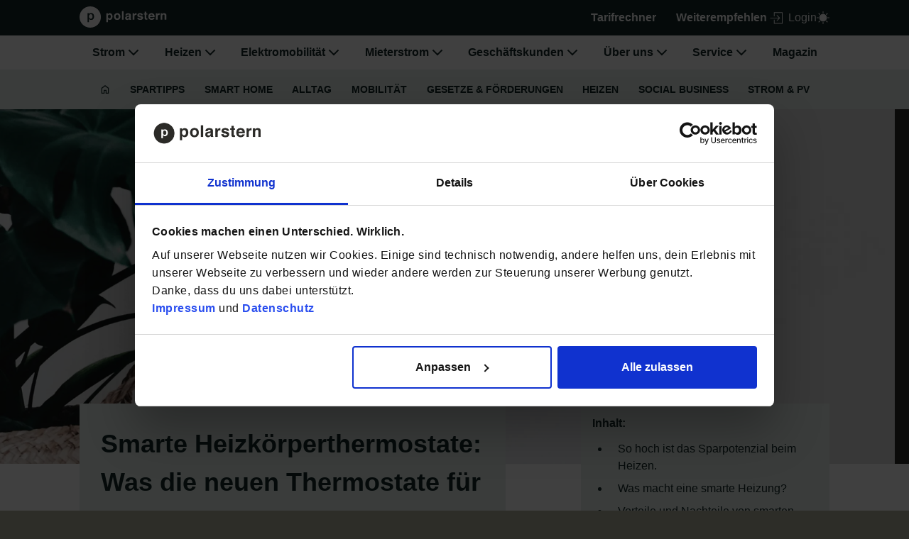

--- FILE ---
content_type: text/html
request_url: https://www.polarstern-energie.de/magazin/artikel/smarte-heiztechnik/
body_size: 27108
content:
<!DOCTYPE html><html  dir="ltr" lang="de"><head><meta charset="utf-8">
<meta name="viewport" content="width=device-width, initial-scale=1">
<title>Smarte Heizkörperthermostate: Wie sinnvoll für mich? | Polarstern Energie</title>
<link rel="stylesheet" href="/_nuxt/entry.BKE-s8tb.css" crossorigin>
<link rel="stylesheet" href="/_nuxt/default.BzzwmCMB.css" crossorigin>
<link rel="stylesheet" href="/_nuxt/AppFooter.D75Kjt4b.css" crossorigin>
<link rel="stylesheet" href="/_nuxt/_slug_.9AYS_PGW.css" crossorigin>
<link rel="stylesheet" href="/_nuxt/MagazineMenu.efPKS6Se.css" crossorigin>
<link rel="stylesheet" href="/_nuxt/ArticlePreviewCard.DHWdloLN.css" crossorigin>
<link rel="stylesheet" href="/_nuxt/calculatePortableTextReadingTime.3vF3Ehyz.css" crossorigin>
<link rel="stylesheet" href="/_nuxt/BreadcrumbList.Cn9lf1Wn.css" crossorigin>
<link rel="stylesheet" href="/_nuxt/TariffCalculatorStickyBar.Cr-Xxkhj.css" crossorigin>
<link rel="preload" as="fetch" crossorigin="anonymous" href="/magazin/artikel/smarte-heiztechnik/_payload.json?c20279ee-ab15-499d-9986-9a2cd993c929">
<link rel="modulepreload" as="script" crossorigin href="/_nuxt/B598g3eK.js">
<link rel="modulepreload" as="script" crossorigin href="/_nuxt/CnRUEqEs.js">
<link rel="modulepreload" as="script" crossorigin href="/_nuxt/D04ea8nJ.js">
<link rel="modulepreload" as="script" crossorigin href="/_nuxt/Bu4WRfcy.js">
<link rel="modulepreload" as="script" crossorigin href="/_nuxt/0DqONOM0.js">
<link rel="modulepreload" as="script" crossorigin href="/_nuxt/CpNiPOU2.js">
<link rel="modulepreload" as="script" crossorigin href="/_nuxt/CahrkEDO.js">
<link rel="modulepreload" as="script" crossorigin href="/_nuxt/BpiuFNyP.js">
<link rel="modulepreload" as="script" crossorigin href="/_nuxt/LW3N89qK.js">
<link rel="modulepreload" as="script" crossorigin href="/_nuxt/B9InJMG_.js">
<link rel="modulepreload" as="script" crossorigin href="/_nuxt/5rvJgYWK.js">
<link rel="modulepreload" as="script" crossorigin href="/_nuxt/BBNxQ64H.js">
<link rel="modulepreload" as="script" crossorigin href="/_nuxt/6kUERV02.js">
<link rel="modulepreload" as="script" crossorigin href="/_nuxt/BsVpDMYB.js">
<link rel="modulepreload" as="script" crossorigin href="/_nuxt/CY5pr2ET.js">
<link rel="preload" as="fetch" fetchpriority="low" crossorigin="anonymous" href="/_nuxt/builds/meta/c20279ee-ab15-499d-9986-9a2cd993c929.json">
<script type="module" src="/_nuxt/B598g3eK.js" crossorigin></script>
<link rel="prefetch" as="image" type="image/jpeg" href="/_nuxt/error-page.kjBSqgs6.jpg">
<meta name="mobile-web-app-capable" content="yes">
<meta name="apple-mobile-web-app-title" content="Polarstern">
<meta name="robots" content="all">
<link rel="apple-touch-icon" sizes="180x180" href="/apple-touch-icon.png">
<link rel="icon" type="image/png" sizes="32x32" href="/favicon-32x32.png">
<link rel="icon" type="image/png" sizes="16x16" href="/favicon-16x16.png">
<link rel="icon" type="image/png" href="/favicon.png">
<link rel="icon" type="image/svg+xml" href="/favicon.svg">
<link rel="manifest" href="/site.webmanifest" crossorigin="use-credentials">
<link rel="mask-icon" href="/safari-pinned-tab.svg" color="#5bbad5">
<meta name="description" content="Heizen ist der Bereich, wo Smart-Home-Anwendungen nachweislich Energie sparen. Wir verraten, wie viel, welche Technologien besonders sinnvoll sind und warum du trotzdem immer deinen Energieverbrauch im Blick haben musst.">
<meta property="og:title" content="Smarte Heizkörperthermostate: Wie sinnvoll für mich? | Polarstern Energie">
<meta property="og:description" content="Heizen ist der Bereich, wo Smart-Home-Anwendungen nachweislich Energie sparen. Wir verraten, wie viel, welche Technologien besonders sinnvoll sind und warum du trotzdem immer deinen Energieverbrauch im Blick haben musst.">
<meta property="og:image" content="https://assets.polarstern-energie.de/media/csm_Smart_heizen_856972c20c.png">
<meta property="og:type" content="article">
<meta property="og:url" content="https://www.polarstern-energie.de/magazin/artikel/smarte-heiztechnik/">
<meta property="og:site_name" content="Polarstern - 100% Ökostrom und 100% Ökogas">
<link rel="canonical" href="https://www.polarstern-energie.de/magazin/artikel/smarte-heiztechnik/"><script data-cookieconsent="ignore">
          window.dataLayer = window.dataLayer || [];
          function cookiebotGtagHelper() {
            dataLayer.push(arguments)
          }
          cookiebotGtagHelper("consent", "default", {
            ad_storage: "denied",
            ad_user_data: "denied",
            ad_personalization: "denied",
            analytics_storage: "denied",
          });
      </script><script id="Cookiebot" type="text/javascript" src="https://consent.cookiebot.com/uc.js" data-cbid="9576782c-0522-4ef7-8e1f-350347a316eb"></script><script>(function(w,d,s,l,i){w[l]=w[l]||[];w[l].push({'gtm.start':
        new Date().getTime(),event:'gtm.js'});var f=d.getElementsByTagName(s)[0],
        j=d.createElement(s),dl=l!='dataLayer'?'&l='+l:'';j.async=true;j.src=
        'https://dt.polarstern-energie.de/gtm.js?id='+i+dl;f.parentNode.insertBefore(j,f);
        })(window,document,'script','dataLayer','GTM-PX7BLN');
      </script>
      <script>
        window.addEventListener("CookiebotOnDialogDisplay", function () {
        if (!Cookiebot.consented) {
          const hideCookieBannerOnPages = [
            "/impressum",
            "/impressum/",
            "/service/datenschutz",
            "/service/datenschutz/",
          ];
          const currentPage = window.location.pathname;

          if(hideCookieBannerOnPages.includes(currentPage)) {
            Cookiebot.hide();
          }
        }
        });
      </script>
<script src="https://cdn.ablyft.com/s/58176679.js"></script></head><body><noscript><iframe title="" src="https://dt.polarstern-energie.de/ns.html?id=GTM-PX7BLN" height="0" width="0" style="display:none;visibility:hidden"></iframe></noscript><script>window.$zoho=window.$zoho || {};$zoho.salesiq=$zoho.salesiq||{ready:function(){}}</script><script id="zsiqscript" src="https://salesiq.zohopublic.eu/widget?wc=siq83bed8e72b79cc1825a4e6aa78ddec4ea17ba62ef452161c23c090d70d15cddc" defer></script><script>$zoho.salesiq.ready=function(){ $zoho.salesiq.floatbutton.visible("hide"); }</script><div id="__nuxt"><!--[--><div atomic politeness="assertive"></div><!----><div id="main-content"><header class="z-11" data-v-eadeffbe><a class="skip-to-content-link" href="#main" data-v-eadeffbe>Zum Inhalt</a><div class="meta-nav psc-navigationMeta" data-v-eadeffbe data-v-1c80c981><nav class="container-base container-xl" aria-label="Metanavigation" data-v-1c80c981><ul class="px-0" data-v-1c80c981><li class="logo-link d-none d-sm-block" data-v-1c80c981><a href="/" class="" aria-label="Zur Startseite von Polarstern" data-v-1c80c981><!--[--><span class="nuxt-icon nuxt-icon--fill logo mx-0 text-color-light-fixed" aria-hidden="true" data-v-1c80c981><svg xmlns="http://www.w3.org/2000/svg" viewBox="0 0 210 51"><style>.st1{fill:#fff}</style><path d="M34.3 27.3q-.45 1.35-1.2 2.7c-.5.8-1.3 1.4-2.1 1.8-1 .5-2 .7-3.1.7-.5 0-1 0-1.5-.1s-1-.2-1.4-.4c-.5-.2-.9-.5-1.3-.8s-.7-.7-1-1.1h-.1V38H19V16.3h3.3v2.1h.1c.4-.8 1.1-1.5 2-1.9s1.9-.6 2.9-.6q1.65 0 3.3.6c.9.4 1.7 1 2.3 1.8S34 20 34.2 21c.3 1.1.4 2.2.4 3.3q.15 1.5-.3 3M25.5 0C11.4 0 0 11.4 0 25.5S11.4 51 25.5 51 51 39.6 51 25.5 39.6 0 25.5 0" class="st1"/><path d="M30.1 20.4c-.4-.5-.8-.9-1.3-1.2-.6-.3-1.2-.5-1.9-.5-1.3-.1-2.6.5-3.4 1.5-.8 1.2-1.2 2.7-1.1 4.1 0 .7.1 1.5.3 2.2.2.6.5 1.2.9 1.7.3.5.8.9 1.4 1.1.6.3 1.2.4 1.8.4.7 0 1.4-.2 2-.5.5-.3 1-.7 1.3-1.2s.6-1.1.7-1.7c.1-.7.2-1.3.2-2s-.1-1.4-.3-2c0-.7-.2-1.3-.6-1.9M73.9 21.1c-.6-.8-1.6-1.3-2.7-1.3-1.3-.1-2.6.7-3 2-.4.9-.5 1.9-.5 2.8 0 1.8.5 3 1.5 3.7.5.5 1.3.7 2 .7 1 .1 2-.5 2.5-1.3.7-1 1-2.3.8-3.5.1-1.1-.1-2.2-.6-3.1m3-2.8c1.3 1.7 1.9 3.7 1.8 5.8.1 2.2-.5 4.4-1.8 6.2-1.2 1.4-2.9 2.2-4.7 2.2-1.1 0-2.1-.3-3-.8-.5-.4-1-.9-1.3-1.5V38h-4V16.6h3.8v2.3c.4-.6.8-1.1 1.3-1.5.9-.8 2.1-1.2 3.3-1.2 1.8.1 3.4.8 4.6 2.1M92.4 27.8c.7-1 1.1-2.3 1-3.5.1-1.2-.3-2.5-1-3.5-1.4-1.5-3.7-1.6-5.1-.2l-.2.2c-.7 1-1.1 2.3-1 3.5-.1 1.2.3 2.5 1 3.5.6.8 1.6 1.2 2.7 1.2 1 .1 2-.4 2.6-1.2m3.2 2.3c-1.3 1.7-3.3 2.3-5.8 2.3-2.7 0-4.7-.8-5.8-2.3-1.3-1.6-2-3.6-2-5.7-.1-2.1.7-4.1 2-5.7 1.4-1.7 3.6-2.6 5.8-2.5 2.7 0 4.7.8 5.8 2.5 2.6 3.4 2.6 8.1 0 11.4M101.1 11.3h4V32h-4zM118.4 24.4c-.3.2-.5.3-.8.3-.3.2-.7.2-1 .3l-1 .2c-.6.1-1.2.3-1.8.5-.6.3-1 1-1 1.7 0 .5.1 1.1.5 1.5.4.3.8.5 1.3.5.9 0 1.8-.3 2.5-.8.8-.7 1.2-1.8 1.2-2.8v-1.3h.1zm-2.5-1.8c.6-.1 1.1-.2 1.7-.3.5-.2.8-.6.8-1.2.1-.5-.2-1.1-.7-1.3-.6-.2-1.3-.3-2-.3-1 0-1.7.2-2 .7-.3.4-.5.8-.5 1.3h-3.8q.15-1.8 1.2-3.3c1-1.2 2.8-1.8 5.3-1.8 1.6 0 3.1.3 4.5 1 1.3.7 2 1.8 2 3.8V30c0 .3.1.7.2 1 .2.2.4.4.7.5v.7H119c-.2-.3-.2-.7-.3-.8 0-.3-.2-.5-.2-1-.5.7-1.2 1.2-2 1.5-.9.5-2 .7-3 .7-1.3 0-2.5-.4-3.5-1.2-.9-.9-1.4-2.1-1.3-3.3-.1-1.6.7-3.2 2.2-4 1.1-.6 2.3-.9 3.5-1zM135.4 16.3h.3v4.2h-1.2c-1.7 0-2.7.5-3.2 1.5-.4.8-.5 1.7-.5 2.7V32h-4V16.6h3.8v2.7c.5-.8 1-1.5 1.7-2.2.8-.7 1.9-1.1 3-1zM141.4 27.1c.1.5.3 1 .5 1.5.8.6 1.8.9 2.8.8q.9 0 1.8-.3c.4-.1.7-.6.7-1 .1-.4-.1-.8-.5-1q-1.95-.75-4.2-1.2c-1.3-.3-2.6-.9-3.7-1.7-.7-.7-1.1-1.7-1-2.7 0-1.4.6-2.8 1.7-3.7 1-1.2 2.5-1.7 4.7-1.7 1.6-.1 3.3.3 4.7 1.2 1.3.9 2 2.4 2 4h-4c0-.4-.1-.9-.5-1.2-.6-.6-1.5-.9-2.3-.8q-.9 0-1.8.3c-.3.3-.5.6-.5 1-.1.5.2.9.7 1q1.95.75 4.2 1.2c1.3.2 2.6.8 3.7 1.7.8.7 1.2 1.8 1.2 2.8.1 1.4-.6 2.8-1.7 3.7-1.5 1.1-3.3 1.6-5.2 1.5-1.9.1-3.8-.4-5.3-1.5-1.1-1-1.7-2.4-1.7-3.8h3.8v-.1zM153.2 19.6v-2.8h2.2v-4.2h4v4.3h2.5v2.7h-2.5v8c0 .7 0 1 .2 1.2s.7.2 1.5.2h.7v3H160c-1.8 0-3.2-.3-3.8-1-.5-.6-.8-1.4-.7-2.2v-9.2zM169 20.4c-.6.6-1 1.5-1 2.3h6.8c0-.9-.4-1.7-1-2.3s-1.5-.9-2.3-.8c-.9-.1-1.8.2-2.5.8m6-3.5c1.1.5 2 1.3 2.7 2.3.7.9 1.1 2 1.2 3.2.2 1 .2 2 .2 3h-11.2c-.1 1.3.5 2.5 1.7 3.2.7.3 1.4.5 2.2.5.8.1 1.6-.2 2.2-.7.3-.3.6-.6.8-1h4.2c-.3 1-.8 2-1.5 2.8-1.3 1.5-3.3 2.2-5.8 2.2-1.9 0-3.8-.6-5.3-1.8-1.5-1.3-2.3-3.3-2.3-6.2-.2-2.3.6-4.5 2.2-6.2 1.5-1.4 3.5-2.1 5.5-2 .9 0 2.1.2 3.2.7M190.6 16.3h.4v4.2h-1.2c-1.7 0-2.7.5-3.2 1.5-.4.8-.5 1.7-.5 2.7V32h-4V16.6h3.8v2.7c.5-.8 1-1.5 1.7-2.2.8-.6 1.8-.9 2.8-.8zM205.6 17.6c1.1 1 1.6 2.5 1.5 4v10.3H203v-9.3c0-.6-.1-1.3-.3-1.8-.3-.8-1-1.2-2.2-1.2-1.2-.1-2.3.6-2.8 1.7-.3.7-.4 1.5-.3 2.3v8.3h-4V16.6h3.8v2.2c.4-.7.9-1.2 1.5-1.7 2.2-1.3 5-1.1 6.9.5" class="st1"/></svg>
</span><!--]--></a></li><!----><li class="tarifrechner" data-v-1c80c981><a href="/tarifrechner/" class="btn btn-inline filled-primary tariff-calculator-button enforce-light-mode" data-v-1c80c981><!--[--><!--[--> Tarifrechner <!--]--><!--]--></a></li><li class="d-none d-md-block" data-v-1c80c981><a href="/weiterempfehlen/" class="btn btn-inline inline-primary py-0 px-1 enforce-light-mode" data-v-1c80c981><!--[--><!--[--> Weiterempfehlen <!--]--><!--]--></a></li><!----><li data-v-1c80c981><button type="button" class="btn btn-inline d-flex align-items-center p-0 auth-button login-button" aria-label="Anmelden" data-v-1c80c981 data-v-69149c7b><!--[--><span class="nuxt-icon nuxt-icon--fill icon" data-v-69149c7b><svg width="19" height="18" viewBox="0 0 19 18" fill="none" xmlns="http://www.w3.org/2000/svg">
<path d="M6 0.899994V6.89999H7V1.89999H18V16.9H7V11.9H6V17.9H19V0.899994H6Z" fill="black"/>
<path d="M10 13.3L10.7 14L15.3 9.39999L10.7 4.79999L10 5.49999L13.3 8.89999H0.5V9.89999H13.3L10 13.3Z" fill="black"/>
</svg>
</span><span class="fw-normal ps-2" data-v-69149c7b><!--[--> Login <!--]--></span><!--]--></button></li><li data-v-1c80c981><button type="button" class="btn btn-inline theme-switcher p-0" aria-label="Farbmodus wechseln auf dunkel" data-v-1c80c981 data-v-fcb5b5d4><!--[--><span class="nuxt-icon nuxt-icon--fill nuxt-icon--stroke themeswitcher-icon" aria-hidden="true" data-v-fcb5b5d4><svg viewBox="0 0 30 30"><circle cx="15" cy="15" r="8" fill="none" stroke="#fff" stroke-width="2"/><path fill="none" stroke="#fff" stroke-linecap="round" stroke-width="2" d="M15 1v3m9.9 1.1-2.12 2.12M29 15h-3m-1.1 9.9-2.12-2.12M15 29v-3m-9.9-1.1 2.12-2.12M1 15h3m1.1-9.9 2.12 2.12"/></svg>
</span><!--]--></button></li></ul></nav></div><!----><div class="psc-navigationMain main-nav z-11" data-v-eadeffbe data-v-59d2b67f><nav id="main-nav" class="container-base container-xl" aria-label="Hauptnavigation" data-v-59d2b67f><div class="top d-flex d-lg-none px-lg-2 px-0" data-v-59d2b67f><a href="/" class="d-block d-sm-none" aria-label="Zur Startseite von Polarstern" data-v-59d2b67f><!--[--><span class="nuxt-icon nuxt-icon--fill logo-wrapper text-color-dark" aria-hidden="true" data-v-59d2b67f><svg xmlns="http://www.w3.org/2000/svg" viewBox="0 0 210 51"><style>.st1{fill:#fff}</style><path d="M34.3 27.3q-.45 1.35-1.2 2.7c-.5.8-1.3 1.4-2.1 1.8-1 .5-2 .7-3.1.7-.5 0-1 0-1.5-.1s-1-.2-1.4-.4c-.5-.2-.9-.5-1.3-.8s-.7-.7-1-1.1h-.1V38H19V16.3h3.3v2.1h.1c.4-.8 1.1-1.5 2-1.9s1.9-.6 2.9-.6q1.65 0 3.3.6c.9.4 1.7 1 2.3 1.8S34 20 34.2 21c.3 1.1.4 2.2.4 3.3q.15 1.5-.3 3M25.5 0C11.4 0 0 11.4 0 25.5S11.4 51 25.5 51 51 39.6 51 25.5 39.6 0 25.5 0" class="st1"/><path d="M30.1 20.4c-.4-.5-.8-.9-1.3-1.2-.6-.3-1.2-.5-1.9-.5-1.3-.1-2.6.5-3.4 1.5-.8 1.2-1.2 2.7-1.1 4.1 0 .7.1 1.5.3 2.2.2.6.5 1.2.9 1.7.3.5.8.9 1.4 1.1.6.3 1.2.4 1.8.4.7 0 1.4-.2 2-.5.5-.3 1-.7 1.3-1.2s.6-1.1.7-1.7c.1-.7.2-1.3.2-2s-.1-1.4-.3-2c0-.7-.2-1.3-.6-1.9M73.9 21.1c-.6-.8-1.6-1.3-2.7-1.3-1.3-.1-2.6.7-3 2-.4.9-.5 1.9-.5 2.8 0 1.8.5 3 1.5 3.7.5.5 1.3.7 2 .7 1 .1 2-.5 2.5-1.3.7-1 1-2.3.8-3.5.1-1.1-.1-2.2-.6-3.1m3-2.8c1.3 1.7 1.9 3.7 1.8 5.8.1 2.2-.5 4.4-1.8 6.2-1.2 1.4-2.9 2.2-4.7 2.2-1.1 0-2.1-.3-3-.8-.5-.4-1-.9-1.3-1.5V38h-4V16.6h3.8v2.3c.4-.6.8-1.1 1.3-1.5.9-.8 2.1-1.2 3.3-1.2 1.8.1 3.4.8 4.6 2.1M92.4 27.8c.7-1 1.1-2.3 1-3.5.1-1.2-.3-2.5-1-3.5-1.4-1.5-3.7-1.6-5.1-.2l-.2.2c-.7 1-1.1 2.3-1 3.5-.1 1.2.3 2.5 1 3.5.6.8 1.6 1.2 2.7 1.2 1 .1 2-.4 2.6-1.2m3.2 2.3c-1.3 1.7-3.3 2.3-5.8 2.3-2.7 0-4.7-.8-5.8-2.3-1.3-1.6-2-3.6-2-5.7-.1-2.1.7-4.1 2-5.7 1.4-1.7 3.6-2.6 5.8-2.5 2.7 0 4.7.8 5.8 2.5 2.6 3.4 2.6 8.1 0 11.4M101.1 11.3h4V32h-4zM118.4 24.4c-.3.2-.5.3-.8.3-.3.2-.7.2-1 .3l-1 .2c-.6.1-1.2.3-1.8.5-.6.3-1 1-1 1.7 0 .5.1 1.1.5 1.5.4.3.8.5 1.3.5.9 0 1.8-.3 2.5-.8.8-.7 1.2-1.8 1.2-2.8v-1.3h.1zm-2.5-1.8c.6-.1 1.1-.2 1.7-.3.5-.2.8-.6.8-1.2.1-.5-.2-1.1-.7-1.3-.6-.2-1.3-.3-2-.3-1 0-1.7.2-2 .7-.3.4-.5.8-.5 1.3h-3.8q.15-1.8 1.2-3.3c1-1.2 2.8-1.8 5.3-1.8 1.6 0 3.1.3 4.5 1 1.3.7 2 1.8 2 3.8V30c0 .3.1.7.2 1 .2.2.4.4.7.5v.7H119c-.2-.3-.2-.7-.3-.8 0-.3-.2-.5-.2-1-.5.7-1.2 1.2-2 1.5-.9.5-2 .7-3 .7-1.3 0-2.5-.4-3.5-1.2-.9-.9-1.4-2.1-1.3-3.3-.1-1.6.7-3.2 2.2-4 1.1-.6 2.3-.9 3.5-1zM135.4 16.3h.3v4.2h-1.2c-1.7 0-2.7.5-3.2 1.5-.4.8-.5 1.7-.5 2.7V32h-4V16.6h3.8v2.7c.5-.8 1-1.5 1.7-2.2.8-.7 1.9-1.1 3-1zM141.4 27.1c.1.5.3 1 .5 1.5.8.6 1.8.9 2.8.8q.9 0 1.8-.3c.4-.1.7-.6.7-1 .1-.4-.1-.8-.5-1q-1.95-.75-4.2-1.2c-1.3-.3-2.6-.9-3.7-1.7-.7-.7-1.1-1.7-1-2.7 0-1.4.6-2.8 1.7-3.7 1-1.2 2.5-1.7 4.7-1.7 1.6-.1 3.3.3 4.7 1.2 1.3.9 2 2.4 2 4h-4c0-.4-.1-.9-.5-1.2-.6-.6-1.5-.9-2.3-.8q-.9 0-1.8.3c-.3.3-.5.6-.5 1-.1.5.2.9.7 1q1.95.75 4.2 1.2c1.3.2 2.6.8 3.7 1.7.8.7 1.2 1.8 1.2 2.8.1 1.4-.6 2.8-1.7 3.7-1.5 1.1-3.3 1.6-5.2 1.5-1.9.1-3.8-.4-5.3-1.5-1.1-1-1.7-2.4-1.7-3.8h3.8v-.1zM153.2 19.6v-2.8h2.2v-4.2h4v4.3h2.5v2.7h-2.5v8c0 .7 0 1 .2 1.2s.7.2 1.5.2h.7v3H160c-1.8 0-3.2-.3-3.8-1-.5-.6-.8-1.4-.7-2.2v-9.2zM169 20.4c-.6.6-1 1.5-1 2.3h6.8c0-.9-.4-1.7-1-2.3s-1.5-.9-2.3-.8c-.9-.1-1.8.2-2.5.8m6-3.5c1.1.5 2 1.3 2.7 2.3.7.9 1.1 2 1.2 3.2.2 1 .2 2 .2 3h-11.2c-.1 1.3.5 2.5 1.7 3.2.7.3 1.4.5 2.2.5.8.1 1.6-.2 2.2-.7.3-.3.6-.6.8-1h4.2c-.3 1-.8 2-1.5 2.8-1.3 1.5-3.3 2.2-5.8 2.2-1.9 0-3.8-.6-5.3-1.8-1.5-1.3-2.3-3.3-2.3-6.2-.2-2.3.6-4.5 2.2-6.2 1.5-1.4 3.5-2.1 5.5-2 .9 0 2.1.2 3.2.7M190.6 16.3h.4v4.2h-1.2c-1.7 0-2.7.5-3.2 1.5-.4.8-.5 1.7-.5 2.7V32h-4V16.6h3.8v2.7c.5-.8 1-1.5 1.7-2.2.8-.6 1.8-.9 2.8-.8zM205.6 17.6c1.1 1 1.6 2.5 1.5 4v10.3H203v-9.3c0-.6-.1-1.3-.3-1.8-.3-.8-1-1.2-2.2-1.2-1.2-.1-2.3.6-2.8 1.7-.3.7-.4 1.5-.3 2.3v8.3h-4V16.6h3.8v2.2c.4-.7.9-1.2 1.5-1.7 2.2-1.3 5-1.1 6.9.5" class="st1"/></svg>
</span><!--]--></a><button aria-label="Hauptmenü öffnen" aria-expanded="false" class="mobile-menu-button ms-auto" data-v-59d2b67f><div class="mobile-menu-icon" data-v-59d2b67f><span class="icon-line" data-v-59d2b67f></span></div></button></div><ul class="main-menu unstyled-list" role="menu" data-v-59d2b67f><!--[--><li class="main-menu-item--with-children main-menu-item" role="presentation" data-v-59d2b67f><!--[--><button type="button" class="btn btn-inline d-flex rounded-0" aria-expanded="false" role="menuitem" aria-haspopup="menu" data-v-59d2b67f><!--[-->Strom <span class="sub-menu-icon" data-v-59d2b67f></span><!--]--></button><ul class="dropdown-menu psc-navigationMainSecondary" role="menu" aria-label="Strom Untermenü" data-v-59d2b67f><!--[--><li data-v-59d2b67f><a href="/oekostrom/" class="btn btn-block inline-secondary psc-callToAction dropdown-item border-0 text-decoration-none" role="menuitem" data-v-59d2b67f><!--[--><!--[--><!--[--><!--]--> Ökostrom<!--]--><!--]--></a></li><li data-v-59d2b67f><a href="/oekostrom/flex/" class="btn btn-block inline-secondary psc-callToAction dropdown-item border-0 text-decoration-none" role="menuitem" data-v-59d2b67f><!--[--><!--[--><!--[--><!--]--> Flexibler Stromtarif<!--]--><!--]--></a></li><li data-v-59d2b67f><a href="/oekostrom/flex-plus/" class="btn btn-block inline-secondary psc-callToAction dropdown-item border-0 text-decoration-none" role="menuitem" data-v-59d2b67f><!--[--><!--[--><!--[--><!--]--> Dynamischer Stromtarif<!--]--><!--]--></a></li><li data-v-59d2b67f><a href="/eigenstrom/" class="btn btn-block inline-secondary psc-callToAction dropdown-item border-0 text-decoration-none" role="menuitem" data-v-59d2b67f><!--[--><!--[--><!--[--><!--]--> Eigenstrom<!--]--><!--]--></a></li><li data-v-59d2b67f><a href="/oekostrom/kraftwerke/" class="btn btn-block inline-secondary psc-callToAction dropdown-item border-0 text-decoration-none" role="menuitem" data-v-59d2b67f><!--[--><!--[--><!--[--><!--]--> Ökostromanlagen<!--]--><!--]--></a></li><!--]--></ul><!--]--></li><li class="main-menu-item--with-children main-menu-item" role="presentation" data-v-59d2b67f><!--[--><button type="button" class="btn btn-inline d-flex rounded-0" aria-expanded="false" role="menuitem" aria-haspopup="menu" data-v-59d2b67f><!--[-->Heizen <span class="sub-menu-icon" data-v-59d2b67f></span><!--]--></button><ul class="dropdown-menu psc-navigationMainSecondary" role="menu" aria-label="Heizen Untermenü" data-v-59d2b67f><!--[--><li data-v-59d2b67f><a href="/oekogas/" class="btn btn-block inline-secondary psc-callToAction dropdown-item border-0 text-decoration-none" role="menuitem" data-v-59d2b67f><!--[--><!--[--><!--[--><!--]--> Ökogas<!--]--><!--]--></a></li><li data-v-59d2b67f><a href="/oekogas/flex/" class="btn btn-block inline-secondary psc-callToAction dropdown-item border-0 text-decoration-none" role="menuitem" data-v-59d2b67f><!--[--><!--[--><!--[--><!--]--> Dynamischer Gastarif<!--]--><!--]--></a></li><li data-v-59d2b67f><a href="/oekogas/geg/" class="btn btn-block inline-secondary psc-callToAction dropdown-item border-0 text-decoration-none" role="menuitem" data-v-59d2b67f><!--[--><!--[--><!--[--><!--]--> Ökogas GEG<!--]--><!--]--></a></li><li data-v-59d2b67f><a href="/heizstrom/waermepumpenstrom/" class="btn btn-block inline-secondary psc-callToAction dropdown-item border-0 text-decoration-none" role="menuitem" data-v-59d2b67f><!--[--><!--[--><!--[--><!--]--> Wärmepumpenstrom<!--]--><!--]--></a></li><li data-v-59d2b67f><a href="/heizstrom/nachtspeicherstrom/" class="btn btn-block inline-secondary psc-callToAction dropdown-item border-0 text-decoration-none" role="menuitem" data-v-59d2b67f><!--[--><!--[--><!--[--><!--]--> Nachtspeicherstrom<!--]--><!--]--></a></li><li data-v-59d2b67f><a href="/oekogas/biogasanlage/" class="btn btn-block inline-secondary psc-callToAction dropdown-item border-0 text-decoration-none" role="menuitem" data-v-59d2b67f><!--[--><!--[--><!--[--><!--]--> Biogasanlagen<!--]--><!--]--></a></li><!--]--></ul><!--]--></li><li class="main-menu-item--with-children main-menu-item" role="presentation" data-v-59d2b67f><!--[--><button type="button" class="btn btn-inline d-flex rounded-0" aria-expanded="false" role="menuitem" aria-haspopup="menu" data-v-59d2b67f><!--[-->Elektromobilität <span class="sub-menu-icon" data-v-59d2b67f></span><!--]--></button><ul class="dropdown-menu psc-navigationMainSecondary" role="menu" aria-label="Elektromobilität Untermenü" data-v-59d2b67f><!--[--><li data-v-59d2b67f><a href="/elektromobilitaet/" class="btn btn-block inline-secondary psc-callToAction dropdown-item border-0 text-decoration-none" role="menuitem" data-v-59d2b67f><!--[--><!--[--><!--[--><!--]--> Mobilitätsangebote<!--]--><!--]--></a></li><li data-v-59d2b67f><a href="/autostrom/" class="btn btn-block inline-secondary psc-callToAction dropdown-item border-0 text-decoration-none" role="menuitem" data-v-59d2b67f><!--[--><!--[--><!--[--><!--]--> Autostrom-Tarife<!--]--><!--]--></a></li><li data-v-59d2b67f><a href="/elektromobilitaet/thg-quote/" class="btn btn-block inline-secondary psc-callToAction dropdown-item border-0 text-decoration-none" role="menuitem" data-v-59d2b67f><!--[--><!--[--><!--[--><!--]--> THG-Quote<!--]--><!--]--></a></li><li data-v-59d2b67f><a href="/elektromobilitaet/elektroauto-flotten/" class="btn btn-block inline-secondary psc-callToAction dropdown-item border-0 text-decoration-none" role="menuitem" data-v-59d2b67f><!--[--><!--[--><!--[--><!--]--> Ladelösungen für Unternehmen<!--]--><!--]--></a></li><!--]--></ul><!--]--></li><li class="main-menu-item--with-children main-menu-item" role="presentation" data-v-59d2b67f><!--[--><button type="button" class="btn btn-inline d-flex rounded-0" aria-expanded="false" role="menuitem" aria-haspopup="menu" data-v-59d2b67f><!--[-->Mieterstrom <span class="sub-menu-icon" data-v-59d2b67f></span><!--]--></button><ul class="dropdown-menu psc-navigationMainSecondary" role="menu" aria-label="Mieterstrom Untermenü" data-v-59d2b67f><!--[--><li data-v-59d2b67f><a href="/mieterstrom/" class="btn btn-block inline-secondary psc-callToAction dropdown-item border-0 text-decoration-none" role="menuitem" data-v-59d2b67f><!--[--><!--[--><!--[--><!--]--> Mieterstromlösungen<!--]--><!--]--></a></li><li data-v-59d2b67f><a href="/mieterstrom/mieterstrommodell/" class="btn btn-block inline-secondary psc-callToAction dropdown-item border-0 text-decoration-none" role="menuitem" data-v-59d2b67f><!--[--><!--[--><!--[--><!--]--> Mieterstrommodell<!--]--><!--]--></a></li><li data-v-59d2b67f><a href="/mieterstrom/waermeloesungen/" class="btn btn-block inline-secondary psc-callToAction dropdown-item border-0 text-decoration-none" role="menuitem" data-v-59d2b67f><!--[--><!--[--><!--[--><!--]--> Wärme-Contracting<!--]--><!--]--></a></li><li data-v-59d2b67f><a href="/mieterstrom/kommunikationspaket/" class="btn btn-block inline-secondary psc-callToAction dropdown-item border-0 text-decoration-none" role="menuitem" data-v-59d2b67f><!--[--><!--[--><!--[--><!--]--> Kommunikationspaket<!--]--><!--]--></a></li><li data-v-59d2b67f><a href="/mieterstrom/referenzen/" class="btn btn-block inline-secondary psc-callToAction dropdown-item border-0 text-decoration-none" role="menuitem" data-v-59d2b67f><!--[--><!--[--><!--[--><!--]--> Projekt-Referenzen<!--]--><!--]--></a></li><!--]--></ul><!--]--></li><li class="main-menu-item--with-children main-menu-item" role="presentation" data-v-59d2b67f><!--[--><button type="button" class="btn btn-inline d-flex rounded-0" aria-expanded="false" role="menuitem" aria-haspopup="menu" data-v-59d2b67f><!--[-->Geschäftskunden <span class="sub-menu-icon" data-v-59d2b67f></span><!--]--></button><ul class="dropdown-menu psc-navigationMainSecondary" role="menu" aria-label="Geschäftskunden Untermenü" data-v-59d2b67f><!--[--><li data-v-59d2b67f><a href="/geschaeftskunden/" class="btn btn-block inline-secondary psc-callToAction dropdown-item border-0 text-decoration-none" role="menuitem" data-v-59d2b67f><!--[--><!--[--><!--[--><!--]--> Gewerbetarife<!--]--><!--]--></a></li><li data-v-59d2b67f><a href="/geschaeftskunden/gewerbestrom/" class="btn btn-block inline-secondary psc-callToAction dropdown-item border-0 text-decoration-none" role="menuitem" data-v-59d2b67f><!--[--><!--[--><!--[--><!--]--> Gewerbestrom<!--]--><!--]--></a></li><li data-v-59d2b67f><a href="/geschaeftskunden/gewerbegas/" class="btn btn-block inline-secondary psc-callToAction dropdown-item border-0 text-decoration-none" role="menuitem" data-v-59d2b67f><!--[--><!--[--><!--[--><!--]--> Gewerbegas<!--]--><!--]--></a></li><li data-v-59d2b67f><a href="/geschaeftskunden/gewerbesolar/" class="btn btn-block inline-secondary psc-callToAction dropdown-item border-0 text-decoration-none" role="menuitem" data-v-59d2b67f><!--[--><!--[--><!--[--><!--]--> Gewerbesolar<!--]--><!--]--></a></li><li data-v-59d2b67f><a href="/geschaeftskunden/kommunikationspaket/" class="btn btn-block inline-secondary psc-callToAction dropdown-item border-0 text-decoration-none" role="menuitem" data-v-59d2b67f><!--[--><!--[--><!--[--><!--]--> Kommunikationspaket<!--]--><!--]--></a></li><li data-v-59d2b67f><a href="/partner/" class="btn btn-block inline-secondary psc-callToAction dropdown-item border-0 text-decoration-none" role="menuitem" data-v-59d2b67f><!--[--><!--[--><!--[--><!--]--> Referenzen<!--]--><!--]--></a></li><!--]--></ul><!--]--></li><li class="main-menu-item--with-children main-menu-item" role="presentation" data-v-59d2b67f><!--[--><button type="button" class="btn btn-inline d-flex rounded-0" aria-expanded="false" role="menuitem" aria-haspopup="menu" data-v-59d2b67f><!--[-->Über uns <span class="sub-menu-icon" data-v-59d2b67f></span><!--]--></button><ul class="dropdown-menu psc-navigationMainSecondary" role="menu" aria-label="Über uns Untermenü" data-v-59d2b67f><!--[--><li data-v-59d2b67f><a href="/ueber-uns/" class="btn btn-block inline-secondary psc-callToAction dropdown-item border-0 text-decoration-none" role="menuitem" data-v-59d2b67f><!--[--><!--[--><!--[--><!--]--> Das ist Polarstern<!--]--><!--]--></a></li><li data-v-59d2b67f><a href="/weltweit/" class="btn btn-block inline-secondary psc-callToAction dropdown-item border-0 text-decoration-none" role="menuitem" data-v-59d2b67f><!--[--><!--[--><!--[--><!--]--> Energiewende weltweit<!--]--><!--]--></a></li><li data-v-59d2b67f><a href="/social-business/" class="btn btn-block inline-secondary psc-callToAction dropdown-item border-0 text-decoration-none" role="menuitem" data-v-59d2b67f><!--[--><!--[--><!--[--><!--]--> Social Business<!--]--><!--]--></a></li><li data-v-59d2b67f><a href="/social-business/landkarte/" class="btn btn-block inline-secondary psc-callToAction dropdown-item border-0 text-decoration-none" role="menuitem" data-v-59d2b67f><!--[--><!--[--><!--[--><!--]--> Landkarte Social Business<!--]--><!--]--></a></li><li data-v-59d2b67f><a href="/mein-impact/" class="btn btn-block inline-secondary psc-callToAction dropdown-item border-0 text-decoration-none" role="menuitem" data-v-59d2b67f><!--[--><!--[--><!--[--><!--]--> Impact Rechner<!--]--><!--]--></a></li><li data-v-59d2b67f><a href="/jobs/" class="btn btn-block inline-secondary psc-callToAction dropdown-item border-0 text-decoration-none" role="menuitem" data-v-59d2b67f><!--[--><!--[--><!--[--><!--]--> Karriere<!--]--><!--]--></a></li><!--]--></ul><!--]--></li><li class="main-menu-item--with-children main-menu-item" role="presentation" data-v-59d2b67f><!--[--><button type="button" class="btn btn-inline d-flex rounded-0" aria-expanded="false" role="menuitem" aria-haspopup="menu" data-v-59d2b67f><!--[-->Service <span class="sub-menu-icon" data-v-59d2b67f></span><!--]--></button><ul class="dropdown-menu psc-navigationMainSecondary" role="menu" aria-label="Service Untermenü" data-v-59d2b67f><!--[--><li data-v-59d2b67f><a href="/kontakt/" class="btn btn-block inline-secondary psc-callToAction dropdown-item border-0 text-decoration-none" role="menuitem" data-v-59d2b67f><!--[--><!--[--><!--[--><!--]--> Kontakt<!--]--><!--]--></a></li><li data-v-59d2b67f><button type="button" class="btn btn-block inline-secondary psc-callToAction dropdown-item border-0 text-decoration-none" role="menuitem" data-v-59d2b67f><!--[--><!--[--><!--]--> Chat<!--]--></button></li><li data-v-59d2b67f><a href="/service/fragen-antworten/" class="btn btn-block inline-secondary psc-callToAction dropdown-item border-0 text-decoration-none" role="menuitem" data-v-59d2b67f><!--[--><!--[--><!--[--><!--]--> Fragen und Antworten<!--]--><!--]--></a></li><li data-v-59d2b67f><a href="/service/kuendigung/" class="btn btn-block inline-secondary psc-callToAction dropdown-item border-0 text-decoration-none" role="menuitem" data-v-59d2b67f><!--[--><!--[--><!--[--><!--]--> Vertrag kündigen<!--]--><!--]--></a></li><li data-v-59d2b67f><a href="/umzugsservice/" class="btn btn-block inline-secondary psc-callToAction dropdown-item border-0 text-decoration-none" role="menuitem" data-v-59d2b67f><!--[--><!--[--><!--[--><!--]--> Umzugsservice<!--]--><!--]--></a></li><li data-v-59d2b67f><a href="/weiterempfehlen/" class="btn btn-block inline-secondary psc-callToAction dropdown-item border-0 text-decoration-none" role="menuitem" data-v-59d2b67f><!--[--><!--[--><!--[--><!--]--> Weiterempfehlen<!--]--><!--]--></a></li><!--]--></ul><!--]--></li><li class="main-menu-item" role="presentation" data-v-59d2b67f><a href="/magazin/" class="btn btn-block inline-secondary psc-callToAction text-decoration-none d-flex rounded-0" role="menuitem" data-v-59d2b67f><!--[--><!--[--><!--[--><!--]--> Magazin<!--]--><!--]--></a></li><!--]--></ul></nav></div></header><main id="main"><!--[--><!--[--><span></span><div><!--[--><section class="content-section background-card p-0 m-0 z-10" style="--header-height:0px;" data-v-4921d42b><!--[--><!--]--><div class=""><!--[--><div class="background-card" data-v-4921d42b><nav aria-label="Magazinnavigation" class="container-base container-xl magazin-menu-container psc-navigationMagazine" data-v-4921d42b><ul class="category-list inline-list" data-v-4921d42b><li data-v-4921d42b><a href="/magazin/" class="btn btn-inline inline-secondary p-0" aria-label="Zur Magazinübersicht" data-v-4921d42b><!--[--><!--[--><span class="nuxt-icon nuxt-icon--fill" aria-hidden="true" data-v-4921d42b><svg xmlns="http://www.w3.org/2000/svg" height="24px" viewBox="0 -960 960 960" width="24px" fill="#5f6368"><path d="M240-200h120v-240h240v240h120v-360L480-740 240-560v360Zm-80 80v-480l320-240 320 240v480H520v-240h-80v240H160Zm320-350Z"/></svg>
</span><!--]--><!--]--></a></li><!--[--><li data-v-4921d42b><a href="/magazin/themen/spartipps/" class="text-color-dark" data-testid="firstCategoryLink" data-v-4921d42b><!--[-->Spartipps<!--]--></a></li><li data-v-4921d42b><a href="/magazin/themen/smart-home/" class="text-color-dark" data-v-4921d42b><!--[-->Smart Home<!--]--></a></li><li data-v-4921d42b><a href="/magazin/themen/alltag/" class="text-color-dark" data-v-4921d42b><!--[-->Alltag<!--]--></a></li><li data-v-4921d42b><a href="/magazin/themen/mobilitaet/" class="text-color-dark" data-v-4921d42b><!--[-->Mobilität<!--]--></a></li><li data-v-4921d42b><a href="/magazin/themen/gesetze-foerderungen/" class="text-color-dark" data-v-4921d42b><!--[-->Gesetze &amp; Förderungen<!--]--></a></li><li data-v-4921d42b><a href="/magazin/themen/heizen/" class="text-color-dark" data-v-4921d42b><!--[-->Heizen<!--]--></a></li><li data-v-4921d42b><a href="/magazin/themen/social-business/" class="text-color-dark" data-v-4921d42b><!--[-->Social Business<!--]--></a></li><li data-v-4921d42b><a href="/magazin/themen/strom-photovoltaik/" class="text-color-dark" data-v-4921d42b><!--[-->Strom &amp; PV<!--]--></a></li><!--]--></ul></nav></div><!--]--></div><!--[--><!--]--></section><span data-v-51e17af5></span><!--]--><!----><!--[--><section id="magazine-header" class="content-section magazine-header"><!--[--><div class="background-media background-media--image background-media--desktop background-media--magazine"><div class="cms-image--wrapper h-100ni cms-image--dark" displayasblockonmobile="false"><div class="cms-image--wrapper-child h-100ni"><picture><!--[--><!----><source srcset="https://assets.polarstern-energie.de/media/csm_Smart_heizen_1a73aa5933.png.w-1140.webp 1140w,https://assets.polarstern-energie.de/media/csm_Smart_heizen_1a73aa5933.png.w-1600.webp 1600w,https://assets.polarstern-energie.de/media/csm_Smart_heizen_1a73aa5933.png.w-2500.webp 2500w" sizes="100vw"><img src="https://assets.polarstern-energie.de/media/csm_Smart_heizen_1a73aa5933.png.w-2500.webp" alt="" class="cms-image cms-image--desktop"><!--]--></picture></div></div><!----></div><!--]--><div class="container-base container-xl"><!--[--><!--]--></div><!--[--><div class="cms-image--wrapper h-100ni cms-image--dark"><div class="cms-image--wrapper-child h-100ni"><picture><!--[--><source srcset="https://assets.polarstern-energie.de/media/csm_Smart_heizen_1a73aa5933.png.w-368.webp 368w,https://assets.polarstern-energie.de/media/csm_Smart_heizen_1a73aa5933.png.w-576.webp 576w,https://assets.polarstern-energie.de/media/csm_Smart_heizen_1a73aa5933.png.w-768.webp 768w,https://assets.polarstern-energie.de/media/csm_Smart_heizen_1a73aa5933.png.w-992.webp 992w" sizes="(max-width: 368px) 368px,(max-width: 576px) 576px,(max-width: 768px) 768px,(max-width: 992px) 992px" media="(max-width: 991.9px)"><!----><img src="https://assets.polarstern-energie.de/media/csm_Smart_heizen_1a73aa5933.png.w-2500.webp" alt="" class="cms-image--hero cms-image cms-image--mobile"><!--]--></picture></div></div><!--]--></section><!--]--><section class="content-section mb-0 pb-4"><!--[--><!--]--><div class="container-base container-xl article--wrapper flex-row-reverse"><!--[--><div class="table-of-content--wrapper d-md-flex d-none" style="--d793c9bc:0px;"><!----><nav aria-label="Inhaltsverzeichnis" class="stick-to-top table-of-content background-dark psc-tableOfContent"><div class="h5">Inhalt:</div><ul class="ps-4"><!--[--><li><a href="#sparpotenzial" target="_self" viewtransition="false" class="btn btn-inline inline-secondary fw-normal py-1 text-start table-of-content--item"><!--[--><!--[-->So hoch ist das Sparpotenzial beim Heizen.<!--]--><!--]--></a></li><li><a href="#was-macht-eine-smarte-heizung" target="_self" viewtransition="false" class="btn btn-inline inline-secondary fw-normal py-1 text-start table-of-content--item"><!--[--><!--[-->Was macht eine smarte Heizung?<!--]--><!--]--></a></li><li><a href="#vorteile-nachteile" target="_self" viewtransition="false" class="btn btn-inline inline-secondary fw-normal py-1 text-start table-of-content--item"><!--[--><!--[-->Vorteile und Nachteile von smarten Thermostaten. <!--]--><!--]--></a></li><li><a href="#aufwand" target="_self" viewtransition="false" class="btn btn-inline inline-secondary fw-normal py-1 text-start table-of-content--item"><!--[--><!--[-->Der Aufwand bei der Nachrüstung von smarten Thermostat.<!--]--><!--]--></a></li><li><a href="#energie-sparen" target="_self" viewtransition="false" class="btn btn-inline inline-secondary fw-normal py-1 text-start table-of-content--item"><!--[--><!--[-->Wie viel Energie spart eine smarte Heizung?<!--]--><!--]--></a></li><li><a href="#kauftipps" target="_self" viewtransition="false" class="btn btn-inline inline-secondary fw-normal py-1 text-start table-of-content--item"><!--[--><!--[-->Kauf-Tipps für smarte Heiztechnik.<!--]--><!--]--></a></li><li><a href="#foerderungen" target="_self" viewtransition="false" class="btn btn-inline inline-secondary fw-normal py-1 text-start table-of-content--item"><!--[--><!--[-->Förderungen für smarte Heiztechnik.<!--]--><!--]--></a></li><li><a href="#weitere-ideen" target="_self" viewtransition="false" class="btn btn-inline inline-secondary fw-normal py-1 text-start table-of-content--item"><!--[--><!--[-->Weitere Ideen zum effizienten Heizen mit smarter Technik.<!--]--><!--]--></a></li><!--]--></ul></nav></div><div class="article--content"><div class="article-info"><h1 class="h2 mb-4" data-testid="magazineArticleHeadline"><!--[--><span>Smarte Heizkörperthermostate: Was die neuen Thermostate für deine Heizung bringen und warum sie sinnvoll für dich sind.</span><!--]--><!--[--><!--]--></h1><p class="h4 fw-bold mb-4">Heizen ist der Bereich, wo Smart-Home-Anwendungen tatsächlich Energie sparen können. Von einem Einspar-Potenzial von bis zu 30 % ist die Rede. Wir verraten dir, welche Geräte besonders sinnvoll sind, was auch für Mieter:innen erlaubt ist und warum du deinen Energieverbrauch trotzdem im Blick haben musst.

Artikelfoto: Tado
					</p><div><!----><time datetime="09.02.2024">09.02.2024 <meta itemprop="datePublished" content="09.02.2024"></time><em> von Ludwig.</em><span> - Lesezeit: 6 Minuten</span></div><div class="p-0"><span data-v-6aba1dcf></span></div></div><div class="table-of-content--wrapper d-md-none d-block my-4" style="--d793c9bc:0px;"><!----><nav aria-label="Inhaltsverzeichnis" class="stick-to-top table-of-content background-dark psc-tableOfContent"><div class="h5">Inhalt:</div><ul class="ps-4"><!--[--><li><a href="#sparpotenzial" target="_self" viewtransition="false" class="btn btn-inline inline-secondary fw-normal py-1 text-start table-of-content--item"><!--[--><!--[-->So hoch ist das Sparpotenzial beim Heizen.<!--]--><!--]--></a></li><li><a href="#was-macht-eine-smarte-heizung" target="_self" viewtransition="false" class="btn btn-inline inline-secondary fw-normal py-1 text-start table-of-content--item"><!--[--><!--[-->Was macht eine smarte Heizung?<!--]--><!--]--></a></li><li><a href="#vorteile-nachteile" target="_self" viewtransition="false" class="btn btn-inline inline-secondary fw-normal py-1 text-start table-of-content--item"><!--[--><!--[-->Vorteile und Nachteile von smarten Thermostaten. <!--]--><!--]--></a></li><li><a href="#aufwand" target="_self" viewtransition="false" class="btn btn-inline inline-secondary fw-normal py-1 text-start table-of-content--item"><!--[--><!--[-->Der Aufwand bei der Nachrüstung von smarten Thermostat.<!--]--><!--]--></a></li><li><a href="#energie-sparen" target="_self" viewtransition="false" class="btn btn-inline inline-secondary fw-normal py-1 text-start table-of-content--item"><!--[--><!--[-->Wie viel Energie spart eine smarte Heizung?<!--]--><!--]--></a></li><li><a href="#kauftipps" target="_self" viewtransition="false" class="btn btn-inline inline-secondary fw-normal py-1 text-start table-of-content--item"><!--[--><!--[-->Kauf-Tipps für smarte Heiztechnik.<!--]--><!--]--></a></li><li><a href="#foerderungen" target="_self" viewtransition="false" class="btn btn-inline inline-secondary fw-normal py-1 text-start table-of-content--item"><!--[--><!--[-->Förderungen für smarte Heiztechnik.<!--]--><!--]--></a></li><li><a href="#weitere-ideen" target="_self" viewtransition="false" class="btn btn-inline inline-secondary fw-normal py-1 text-start table-of-content--item"><!--[--><!--[-->Weitere Ideen zum effizienten Heizen mit smarter Technik.<!--]--><!--]--></a></li><!--]--></ul></nav></div><section class="content-section mx-0 my-2 mb-4"><!--[--><!--]--><div class=""><!--[--><nav aria-label="Brotkrümelpfad für aktuelle Seite"><ol class="breadcrumbs inline-list unstyled-list py-1"><!--[--><li class="breadcrumbs-item"><a href="/" class="btn btn-inline inline-secondary breadcrumb-link"><!--[--><!--[-->Startseite<!--]--><!--]--></a></li><li class="breadcrumbs-item"><a href="/magazin/" class="btn btn-inline inline-secondary breadcrumb-link"><!--[--><!--[-->Magazin<!--]--><!--]--></a></li><li class="breadcrumbs-item" data-tracking-id="category"><a href="/magazin/themen/smart-home/" class="btn btn-inline inline-secondary breadcrumb-link"><!--[--><!--[-->Smart Home<!--]--><!--]--></a></li><li class="breadcrumbs-item"><a aria-current="page" class="breadcrumb-link" href="">Smarte Heizkörperthermostate: Was die neuen Thermostate für deine Heizung bringen und warum sie sinnvoll für dich sind.</a></li><!--]--></ol></nav><!--]--></div><!--[--><!--]--></section><span class="rich-text"><!--[--><span id="sparpotenzial" class="d-block" cmskey="ffa227ff5f84" cmstype="anchor"></span><h2>So hoch ist das Sparpotenzial beim Heizen.</h2><p>Laut <a href="https://www.heizspiegel.de/heizkosten-pruefen/heizspiegel/" rel="noopener noreferrer" target="_blank" viewtransition="false" cmskey="6f1d5176c660" cmstype="link"><!--[--><!--[-->Heizspiegel 2025<!--]--><!--]--></a> können 90 % der deutschen Haushalte beim Heizen sparen – im Durchschnitt sogar 1.095 €. Und trotzdem machen viele von uns doch eher die Erfahrung, dass man immer mehr fürs Heizen ausgibt (was angesichts steigender Energiepreise auch keine große Überraschung ist). Trotz vieler Kostentreiber beim Heizen ist der eigene Umgang mit der Heizung entscheidend. Und obwohl vermutlich schon viele von der Faustregel gehört haben, dass jedes Grad weniger am Thermostat rund 6 % Heizenergie spart, ist man sich doch manchmal etwas unsicher, wie man die Heizung nun regulieren soll. Oder man vergisst es ganz einfach. Gegen Unsicherheit und Vergesslichkeit helfen Smart Home Heizungssteuerungen. Klingt fancy, tatsächlich muss man aber gar nicht in ein nigelnagelneues Haus ziehen, um von smarter Technik zu profitieren. Denn smarte Steuerungen für die Heizung lassen sich auch nachrüsten.</p><section class="content-section h-100 single-image--wrapper" ishidden="false" data-v-93d0ae17><!--[--><!--]--><div class="h-100"><!--[--><!----><div class="zoom-image h-100" data-v-93d0ae17><a href="https://assets.polarstern-energie.de/media/polarstern-grafik-sparpotenzialeimhaushalt-wohnung-09-2025-1200x628.png.w-2500.webp" data-pswp-width="1200" data-pswp-height="628" target="_blank" rel="noreferrer" class="h-100" role="button" aria-label="Bild vergrößern" data-v-93d0ae17><span class="nuxt-icon nuxt-icon--fill zoom-image-icon mx-0" aria-hidden="true" data-v-93d0ae17><svg xmlns="http://www.w3.org/2000/svg" viewBox="0 0 27.4 27.4"><path d="M11.09 7v.69a3.08 3.08 0 0 1 3.08 3.08h.69A3.77 3.77 0 0 0 11.09 7" class="cls-2"/><path d="m21.14 20.32-5.94-5.94a5.56 5.56 0 1 0-.49.48l5.94 5.95Zm-10-4.77a4.8 4.8 0 1 1 4.8-4.8 4.8 4.8 0 0 1-4.85 4.8Z" class="cls-2"/></svg>
</span><div class="cms-image--wrapper h-100ni zoom-image-thumb" data-v-93d0ae17><div class="cms-image--wrapper-child h-100ni"><picture><!--[--><source srcset="https://assets.polarstern-energie.de/media/polarstern-grafik-sparpotenzialeimhaushalt-wohnung-09-2025-1200x628.png.w-368.webp 368w,https://assets.polarstern-energie.de/media/polarstern-grafik-sparpotenzialeimhaushalt-wohnung-09-2025-1200x628.png.w-576.webp 576w,https://assets.polarstern-energie.de/media/polarstern-grafik-sparpotenzialeimhaushalt-wohnung-09-2025-1200x628.png.w-768.webp 768w,https://assets.polarstern-energie.de/media/polarstern-grafik-sparpotenzialeimhaushalt-wohnung-09-2025-1200x628.png.w-992.webp 992w" sizes="(max-width: 368px) 368px,(max-width: 576px) 576px,(max-width: 768px) 768px,(max-width: 992px) 992px" media="(max-width: 991.9px)"><source srcset="https://assets.polarstern-energie.de/media/polarstern-grafik-sparpotenzialeimhaushalt-wohnung-09-2025-1200x628.png.w-1140.webp 1140w,https://assets.polarstern-energie.de/media/polarstern-grafik-sparpotenzialeimhaushalt-wohnung-09-2025-1200x628.png.w-2500.webp 2500w" sizes="100vw"><img src="https://assets.polarstern-energie.de/media/polarstern-grafik-sparpotenzialeimhaushalt-wohnung-09-2025-1200x628.png.w-2500.webp" alt="Grafik zu Energiesparpotenzialen in der Wohnung: Strom 270 - 450 €, Gas 530 - 1250 € und Wärmepumpe 364 - 1484 €" title="Quelle: Stromspiegel, Heizspiegel, Energiekosten September 2025" class="cms-image"><!--]--></picture></div></div></a></div><p class="mt-1 caption-text" data-v-93d0ae17><!----><span class="d-block d-md-inline credits" data-v-93d0ae17> © Stromspiegel, Heizspiegel, Energiekosten September 2025</span></p><!--]--></div><!--[--><!--]--></section><span id="was-macht-eine-smarte-heizung" class="d-block" cmskey="37101fcf6b1f" cmstype="anchor"></span><h2>Was macht eine smarte Heizung?</h2><p>Heizungssteuerungen dienen dazu, dass man sich um die Regulierung von Heizkesselthermostaten, Raumthermostaten und Heizkörperthermostaten nicht selbst kümmern muss. Im Unterschied zu manuellen Heizungssteuerungen regulieren smarte Heizungssteuerungen die Heizung automatisch und intuitiv. Sie reagieren zum Beispiel auf Bewegungssensoren und Wetter-Apps und lassen sich per App oder Sprachbefehl bedienen. Dadurch kannst du das Haus verlassen oder Räume lüften, ohne eigenhändig die Heizung bedienen zu müssen – auch wenn dir ein Eingreifen natürlich jederzeit möglich ist. Sogenanntes Geofencing bietet hier den entscheidenden Vorteil einer smarten Heizungssteuerung gegenüber programmierbaren Thermostaten.
</p><h3>Unterschied zu programmierbaren Thermostaten.</h3><p>Der Unterschied zwischen einem smarten und einem programmierbaren Thermostat ist die Intuition. Angenommen du kommst nun doch später von einem Ausflug zurück: Ein programmierbares Thermostat würde schon einheizen, obwohl noch niemand zu Hause ist. Eine smarte Heizungssteuerung weiß dagegen über dein Smartphone, dass es noch länger dauert und fängt erst später das Heizen an. So verschwendet sie keine Energie. Die Hardware regelt die Heizung nicht nur auf Basis deiner Konfiguration, sondern jederzeit per App oder Sprachbefehl, sofern die smarte Heiztechnik mit Alexa, Google Assistant oder Apple Home verknüpft ist.</p><span id="5-fragen-heiztechnik" class="d-block" cmskey="1365ec2da66e" cmstype="anchor"></span><span id="vorteile-nachteile" class="d-block" cmskey="b6580bd3905b" cmstype="anchor"></span><section class="content-section" ishidden="false"><!--[--><!--]--><div class="single-table"><!--[--><h2 class="h2 component-headline"><!--[--><span>Vorteile und Nachteile von smarter Heiztechnik.</span><!--]--><!--[--><!--]--></h2><table class="single-table header-direction-horizontal border-style-horizontal"><tbody><tr><!--[--><th class="table-color-teal">Vorteile</th><th class="table-color-teal">Nachteile</th><!--]--></tr><!--[--><tr><!----><!--[--><td class="table-color-medium">Heizung kann per App von unterwegs gesteuert werden.</td><td class="table-color-medium">Relativ hohe Anfangsinvestitionen. Ein Thermostat kostet zwar nur rund 40 bis 90 Euro. Da aber ein einzelnes Thermostat keinen Sinn macht und du dein Zuhause im besten Fall möglichst umfassend ausstattest, kommen einige Kosten zusammen.</td><!--]--></tr><tr><!----><!--[--><td class="table-color-medium">Geofencing: Heizt je An- und Abwesenheit von Bewohner:innen.</td><td class="table-color-medium">Einsatzgebiet durch WLAN-Funkreichweite begrenzt.</td><!--]--></tr><tr><!----><!--[--><td class="table-color-medium">Erkennt offene Fenster und Türen, informiert über die Luftqualität im Raum, erinnert ans Lüften und berücksichtigt übers Internet Wetterprognosen.</td><td class="table-color-medium">Datenschutzbedenken. Fachleute halten die Bedenken in der Theorie für gerechtfertigt, der Nutzen überwiegt aber.</td><!--]--></tr><tr><!----><!--[--><td class="table-color-medium">Erstellt Verbrauchsanalysen und merkt sich Heiz-Präferenzen der Bewohner:innen.</td><td class="table-color-medium">Smarte Technik benötigt selbst Strom. Man muss Energie investieren, um Energie zu sparen. Wer schon sehr bewusst heizt und typische Tagesabläufe hat, wird vermutlich mit einer smarten Anwendung nicht so viel mehr sparen können.</td><!--]--></tr><!--]--></tbody></table><!--]--></div><!--[--><!--]--></section><h3 id>Smart den Heizenergieverbrauch erfassen und visualisieren.</h3><p>Egal ob du &quot;nur&quot; smarte Heizkörperthermostate nutzt oder die Energie fürs Heizen mit einer Photovoltaikanlage selbst erzeugst – die digitalen Techniken haben einen unterschätzten Vorteil gemeinsam: Sie visualisieren deinen Heizenergieverbrauch. Wer seinen Energieverbrauch kennt und versteht, wo die meiste Energie benötigt wird, tut sich beim Sparen einfach leichter. Die sekundengenauen Verbrauchskurven zeigen dir, wo die Wärme hingeht und ob die smarte Technik und dein Heizverhalten zu einem Verbrauchsrückgang führen. Die Daten sind auch hilfreich, wenn du das Gefühl hast, dass deine Heizung eine <a href="/magazin/artikel/energetische-sanierung/" class=""><!--[--><!--[-->Modernisierung<!--]--><!--]--></a> nötig hat. Eine Fachkraft kann sich die Daten ansehen und schnell ableiten, ob die Heizung noch effizient arbeitet. Selbst aus der Ferne lassen sich so wichtige Fragen klären, etwa welche Ersatzteile gebraucht werden. Für dich lohnt sich das insofern, weil es so vermutlich bei einem Handwerkertermin bleibt.</p><a href="/magazin/artikel/smart-meter-wie-er-funktioniert/" class="btn btn-block filled-secondary psc-callToAction" cmskey="08184f726c02"><!--[--><!--[--><!--[--><!--]--> Mehr über Smart Meter erfahren<!--]--><!--]--></a><span id="aufwand" class="d-block" cmskey="ee98461d38b5" cmstype="anchor"></span><h2>Wie hoch ist der Aufwand beim Nachrüsten von smarten Thermostaten?
</h2><p>Ein smartes Heizkörperthermostat misst die Temperatur beim Heizkörper, während ein Raumthermostat die Temperatur an beliebiger Stelle im zu beheizenden Raum misst. Smarte Heizkörperthermostate eignen sich gut zum Nachrüsten und sind mit geringerem Aufwand verbunden. Die Installation kannst du mit etwas Geschick auch selbst durchführen. Bei Raumthermostaten ist die Nachrüstung etwas aufwändiger, weil ein Raumthermostat mit der Heizung verknüpft werden muss. Erkundige dich deshalb vor dem Kauf eines smarten Raumthermostats nach der Kompatibilität mit den übrigen Heizelementen im Haus. Insgesamt ist das natürlich dann auch oft teurer als ein einzelnes smartes Heizkörperthermostat. Bringt aber oft eben auch mehr.</p><section class="content-section h-100 single-image--wrapper" ishidden="false" data-v-93d0ae17><!--[--><!--]--><div class="h-100"><!--[--><!----><div class="h-100" data-v-93d0ae17><div class="cms-image--wrapper h-100ni" data-v-93d0ae17><div class="cms-image--wrapper-child h-100ni"><picture><!--[--><source srcset="https://assets.polarstern-energie.de/media/smart-home-im-wohnzimmer-smartes-thermostat_fb89a1ae75.jpeg.w-368.webp 368w,https://assets.polarstern-energie.de/media/smart-home-im-wohnzimmer-smartes-thermostat_fb89a1ae75.jpeg.w-576.webp 576w,https://assets.polarstern-energie.de/media/smart-home-im-wohnzimmer-smartes-thermostat_fb89a1ae75.jpeg.w-768.webp 768w,https://assets.polarstern-energie.de/media/smart-home-im-wohnzimmer-smartes-thermostat_fb89a1ae75.jpeg.w-992.webp 992w" sizes="(max-width: 368px) 368px,(max-width: 576px) 576px,(max-width: 768px) 768px,(max-width: 992px) 992px" media="(max-width: 991.9px)"><source srcset="https://assets.polarstern-energie.de/media/smart-home-im-wohnzimmer-smartes-thermostat_fb89a1ae75.jpeg.w-1140.webp 1140w,https://assets.polarstern-energie.de/media/smart-home-im-wohnzimmer-smartes-thermostat_fb89a1ae75.jpeg.w-1600.webp 1600w,https://assets.polarstern-energie.de/media/smart-home-im-wohnzimmer-smartes-thermostat_fb89a1ae75.jpeg.w-2500.webp 2500w" sizes="100vw"><img src="https://assets.polarstern-energie.de/media/smart-home-im-wohnzimmer-smartes-thermostat_fb89a1ae75.jpeg.w-2500.webp" alt="Smartes Thermostat" class="cms-image"><!--]--></picture></div></div></div><!----><!--]--></div><!--[--><!--]--></section><span id="energie-sparen" class="d-block" cmskey="5e6ef4afe05a" cmstype="anchor"></span><h2>Wie viel Energie spart eine smarte Heizung?</h2><p>Auch smarte Heizungen sind noch keine Garantie fürs Energie sparen, aber mit etwas Feingefühl hast du eine faire Chance. Es gibt sogar wissenschaftliche Ergebnisse darüber, wobei die Studien und Zahlen teils stark auseinandergehen. Ein Überblick:</p><section class="content-section" ishidden="false"><!--[--><!--]--><div class="single-table"><!--[--><!----><table class="single-table header-direction-horizontal border-style-horizontal"><tbody><tr><!--[--><th class="table-color-teal">Eine Studie von 2020 am Potsdamer Institut für transformative Nachhaltigkeitsforschung (IASS) fand heraus, dass smarte Heizkörperthermostate vor allem in schlecht gedämmten Häusern dazu beitragen, die Heizkosten zu senken. </th><!--]--></tr><!--[--><tr><!----><!--[--><td class="table-color-teal">Bis zu 36 % Ersparnis bei den Heizkosten sind einer Studie des Fraunhofer Instituts für Bauphysik zufolge drin, wenn man verschiedene smarte Funktionen wie das Abschalten der Heizung beim Lüften, die Einzelraumregelung über smarte Thermostate und das nächtliche Absenken der Rollläden kombiniert.</td><!--]--></tr><tr><!----><!--[--><td class="table-color-teal">Ein Test von Stiftung Warentest von 2019 ermittelte dagegen Sparpotenziale von nur 5 bis 8 %. Die Ergebnisse sind stark vom energetischen Standard eines Gebäudes und dem Nutzungsverhalten seiner Bewohner:innen abhängig. Ohnehin sparsame Haushalte sparen mit dem Umstieg auf digitale Helfer weniger als verschwenderische Haushalte.</td><!--]--></tr><tr><!----><!--[--><td class="table-color-teal">Das Forschungsprojekt &quot;Smart Home Rösrath&quot; an der Technischen Hochschule Köln hat nachgewiesen, dass Haushalte ihren Gasverbrauch mit smarten Heizsystemen um bis zu 30 % senken können. Damit bestätigt die Studie praktisch, was Anbieter von smarten Thermostaten wie etwa Tado versprechen.</td><!--]--></tr><tr><!----><!--[--><td class="table-color-teal">Auch das Öko-Institut hat in einer Studie den Nutzen von smarten Heizsystemen bestätigt. Hier konnten Haushalte 142 Euro Heizenergiekosten sparen. Konkret sparten sie sogar 172 Euro, gaben aber eben 30 Euro für den Stromverbrauch der smarten Heiztechnik aus. Der Bundesverband der Deutschen Heizungsindustrie (BDH) hat generelle Einsparmöglichkeiten von 15 % für alle Heizungen ermittelt, die sich mit dem Internet verbinden können.</td><!--]--></tr><!--]--></tbody></table><!--]--></div><!--[--><!--]--></section><span id="kauftipps" class="d-block" cmskey="d9a9f40763fa" cmstype="anchor"></span><h2 id>Kauf-Tipps für smarte Heiztechnik.</h2><h3>Smart Home: Nicht immer passt alles zusammen.</h3><p>Wer sich smarte Heiztechnik zulegt, sollte immer darauf achten, dass die einzelnen Komponenten zusammenpassen. Geräte unterschiedlicher Hersteller funken mitunter auf verschiedenen Frequenzen. Wenn die Geräte miteinander kommunizieren sollen, müssen die Funkstandards also übereinstimmen. Das kann zum Beispiel ein herkömmliches WLAN sein oder Funkstandards wie ZigBee. Der Vorteil bei ZigBee ist, dass die Frequenz dein WLAN nicht überlastet. Smart-Home-Cracks empfehlen, dass WLAN in ein Mesh-Netzwerk mithilfe von AccessPoints, Repeatern oder Powerline-Adapter umzuwandeln. Die Komponenten sorgen dafür, dass der Empfang für alle smarten Geräte gleich gut ist, auch wenn etwa dicke Wände im Weg stehen.</p><p>Wenn du dich nur für smarte Heiztechnik interessierst und keine langfristigen Pläne hast, dein Smart-Home immer weiter auszubauen, bist du mit einem Starter Kit, wie es viele Hersteller anbieten, bestens bedient. Die Komponenten passen zusammen, funken auf der gleichen Frequenz und unterstützen in der Regel auch die üblichen Sprachassistenten. Außerdem kosten die Komponenten im Paket etwas weniger als der Einzelkauf.</p><span id="foerderungen" class="d-block" cmskey="692082f9a317" cmstype="anchor"></span><h2>Förderungen für smarte Heiztechnik.</h2><p>Wer ein Haus saniert oder baut, kann im Rahmen der Bundesförderung für effiziente Gebäude (BEG EM) auch Förderungen für Smart-Home-Systeme beantragen. Der Fördersatz für ein &quot;Efficiency Smart Home&quot; beträgt 15 %. Wird das Smart Home im Rahmen eines individuellen Sanierungsfahrplans (iFSP) eingebaut, gibt es einen Bonus von 5 % obendrauf.</p><section class="content-section" ishidden="false"><!--[--><!--]--><div class=""><!--[--><!----><ul class="unstyled-list" aria-label="Häufig gestellte Fragen"><!--[--><details id="faq-01" class="expandable-item--wrapper py-0 px-0" role="listitem" data-v-ded744fb><summary data-v-ded744fb><h3 class="h5 expandable-title my-0 py-3" data-v-ded744fb><!--[--><span>Was wird vom BAFA alles gefördert?</span><!--]--><!--[--><!--]--></h3></summary><!--[--><span class="rich-text"><!--[--><ul><li>Smart-Meter, Mess-, Steuerungs- und Regeltechnik für Heizungs-, Beleuchtungs-, Lüftungs- bzw. Klimatechnik</li><li>elektronische Heizkostenverteiler, Wasser- und Wärmemengenzähler zur Visualisierung und Analyse von Heizwärmeverbräuchen</li><li>Wohnungsdisplay bzw. Nutzerinterfaces zur Anzeige von Daten der Heiz- und Elektroenergie</li><li>elektronische Heizkörperthermostate / Raumthermostate</li><li>Integration von Luftqualitätssensoren, Fensterkontakten, Präsenzsensoren</li><li>Systemtechnik für den Datenaustausch</li></ul><p><em>Hinweis: unvollständige Liste.</em></p><!--]--></span><!----><!--]--></details><details id="faq-02" class="expandable-item--wrapper py-0 px-0" role="listitem" data-v-ded744fb><summary data-v-ded744fb><h3 class="h5 expandable-title my-0 py-3" data-v-ded744fb><!--[--><span>Wo kann ich die Förderung für mein Smart Home beantragen?</span><!--]--><!--[--><!--]--></h3></summary><!--[--><span class="rich-text"><!--[--><p>Die Förderung für dein Smart Home beantragst du beim Bundesamt für Wirtschaft- und Ausfuhrkontrolle (BAFA). Alles rund um die Antragsstellung erfährst du <a href="https://www.bafa.de/DE/Energie/Effiziente_Gebaeude/Informationen_fuer_Antragstellende/informationen_fuer_antragstellende_node.html" rel="noopener noreferrer" target="_blank" viewtransition="false" cmskey="daa1bdffe75e" cmstype="link"><!--[--><!--[-->hier<!--]--><!--]--></a>.</p><!--]--></span><!----><!--]--></details><details id="faq-03" class="expandable-item--wrapper py-0 px-0" role="listitem" data-v-ded744fb><summary data-v-ded744fb><h3 class="h5 expandable-title my-0 py-3" data-v-ded744fb><!--[--><span>Wie viel Geld gibt&#39;s vom Staat für smarte Heiztechnik.</span><!--]--><!--[--><!--]--></h3></summary><!--[--><span class="rich-text"><!--[--><p>Der Zuschuss vom BAFA beträgt 15 % der förderfähigen Kosten. Ein zusätzlicher Bonus on top in Höhe von 5 % ist dann möglich, wenn die Maßnahme im individuellen Sanierungsfahrplan (iSFP) enthalten war (iSFP-Bonus). Die <a href="https://www.bafa.de/SharedDocs/Downloads/DE/Energie/beg_em_foerderuebersicht.html?nn=15129584" rel="noopener noreferrer" target="_blank" viewtransition="false" cmskey="192af635350d" cmstype="link"><!--[--><!--[-->Fördergelder<!--]--><!--]--></a> für smarte Heizungssteuerung gibt es übrigens sowohl für Wohngebäude als auch Nichtwohngebäude. Die Kosten für die Sanierung müssen sich auf mindestens 2.000 Euro belaufen. Die förderfähigen Kosten für einzelne Sanierungsmaßnahmen sind pro Jahr auf 60.000 Euro pro Wohneinheit begrenzt.</p><!--]--></span><!----><!--]--></details><!--]--></ul><!--]--></div><!--[--><!--]--></section><section class="content-section h-100 single-image--wrapper" ishidden="false" data-v-93d0ae17><!--[--><!--]--><div class="h-100"><!--[--><!----><div class="zoom-image h-100" data-v-93d0ae17><a href="https://assets.polarstern-energie.de/media/beg_em_foerderuebersicht.jpg.w-2500.webp" data-pswp-width="841" data-pswp-height="595" target="_blank" rel="noreferrer" class="h-100" role="button" aria-label="Bild vergrößern" data-v-93d0ae17><span class="nuxt-icon nuxt-icon--fill zoom-image-icon mx-0" aria-hidden="true" data-v-93d0ae17><svg xmlns="http://www.w3.org/2000/svg" viewBox="0 0 27.4 27.4"><path d="M11.09 7v.69a3.08 3.08 0 0 1 3.08 3.08h.69A3.77 3.77 0 0 0 11.09 7" class="cls-2"/><path d="m21.14 20.32-5.94-5.94a5.56 5.56 0 1 0-.49.48l5.94 5.95Zm-10-4.77a4.8 4.8 0 1 1 4.8-4.8 4.8 4.8 0 0 1-4.85 4.8Z" class="cls-2"/></svg>
</span><div class="cms-image--wrapper h-100ni zoom-image-thumb" data-v-93d0ae17><div class="cms-image--wrapper-child h-100ni"><picture><!--[--><source srcset="https://assets.polarstern-energie.de/media/beg_em_foerderuebersicht.jpg.w-368.webp 368w,https://assets.polarstern-energie.de/media/beg_em_foerderuebersicht.jpg.w-576.webp 576w,https://assets.polarstern-energie.de/media/beg_em_foerderuebersicht.jpg.w-768.webp 768w,https://assets.polarstern-energie.de/media/beg_em_foerderuebersicht.jpg.w-992.webp 992w" sizes="(max-width: 368px) 368px,(max-width: 576px) 576px,(max-width: 768px) 768px,(max-width: 992px) 992px" media="(max-width: 991.9px)"><source srcset="https://assets.polarstern-energie.de/media/beg_em_foerderuebersicht.jpg.w-1140.webp 1140w" sizes="100vw"><img src="https://assets.polarstern-energie.de/media/beg_em_foerderuebersicht.jpg.w-1140.webp" alt="Förderübersicht BEG Einzelmaßnahmen" title="Quelle: BAFA" class="cms-image"><!--]--></picture></div></div></a></div><p class="mt-1 caption-text" data-v-93d0ae17><!----><span class="d-block d-md-inline credits" data-v-93d0ae17> © BAFA</span></p><!--]--></div><!--[--><!--]--></section><span id="weitere-ideen" class="d-block" cmskey="6c04f9fa21e6" cmstype="anchor"></span><h2 id>Weitere Ideen zum effizienten Heizen mit smarter Technik.</h2><h3 id>Smarte Jalousien.</h3><p>Auch andere Elemente im Haus helfen dir, deinen Heizenergieverbrauch zu senken. Bestes Beispiel: Jalousien. Sie sorgen nicht nur für Sichtschutz, sondern haben ebenso eine Dämmfunktion (allerdings nur in Verbindung mit modernem Isolier- bzw. Wärmeschutzglas). Und das i-Tüpfelchen um hier Sparpotenziale zu heben sind smarte Jalousien. Sie sind mit Helligkeits- und Temperatursensoren ausgerüstet und sorgen so dafür, dass im Winter keine Wärme verlorengeht und im <a href="/magazin/artikel/strom-sparen-im-sommer/" class=""><!--[--><!--[-->Sommer<!--]--><!--]--></a> keine Kühle. Im Winter fahren die Rollläden bei starker Sonne hoch, um die Wärme zu nutzen, im Sommer passiert genau das Gegenteil: Die Rollläden verdunkeln automatisch den Raum, damit sich dieser nicht aufheizt. Auch eine &quot;Random-Funktion&quot; ist oft möglich. Dann werden die Jalousien zu zufälligen Zeiten aktiv, um deine Anwesenheit zu simulieren und dich so vor Einbrüchen zu schützen.</p><h4>Was kann ich etwa einsparen?</h4><p>Bei einer Isolierverglasung kann der Wärmeverlust bei geschlossenen Rollos theoretisch um fast 80 % sinken, versprechen einige Hersteller auf Grundlage von Untersuchungen. Ob du wirklich so viel sparst, hängt von vielen Faktoren ab, allen voran von der Verglasung deiner Fenster. Bei <a href="/magazin/artikel/energieeffiziente-fenster-alles-was-du-wissen-musst/" class=""><!--[--><!--[-->Wärmeschutzglas<!--]--><!--]--></a> etwa kann der Wärmeverlust mit smarten Rollläden um 35 % sinken, wie das Institut für Wohnen und Umwelt (IWU) ermittelt hat.</p><h4>Was kostet mich das?</h4><p>Normalerweise dürfen Mieter:innen ihre Rollläden smart nachrüsten. Besser ist es aber, sich vorher mit der/dem Vermieter:in abzusprechen und eine Erlaubnis einzuholen. Die Kosten für eine smarte Rollladensteuerung liegen je nach Funktionsumfang (Steuerfunktionen und Smart-Home-Funktionen) zwischen 70 und 170 Euro pro Jalousie.</p><section class="content-section h-100 single-image--wrapper" ishidden="false" data-v-93d0ae17><!--[--><!--]--><div class="h-100"><!--[--><!----><div class="h-100" data-v-93d0ae17><div class="cms-image--wrapper h-100ni" data-v-93d0ae17><div class="cms-image--wrapper-child h-100ni"><picture><!--[--><source srcset="https://assets.polarstern-energie.de/media/modernes_eigenheim.jpeg.w-368.webp 368w,https://assets.polarstern-energie.de/media/modernes_eigenheim.jpeg.w-576.webp 576w,https://assets.polarstern-energie.de/media/modernes_eigenheim.jpeg.w-768.webp 768w,https://assets.polarstern-energie.de/media/modernes_eigenheim.jpeg.w-992.webp 992w" sizes="(max-width: 368px) 368px,(max-width: 576px) 576px,(max-width: 768px) 768px,(max-width: 992px) 992px" media="(max-width: 991.9px)"><source srcset="https://assets.polarstern-energie.de/media/modernes_eigenheim.jpeg.w-1140.webp 1140w,https://assets.polarstern-energie.de/media/modernes_eigenheim.jpeg.w-1600.webp 1600w,https://assets.polarstern-energie.de/media/modernes_eigenheim.jpeg.w-2500.webp 2500w" sizes="100vw"><img src="https://assets.polarstern-energie.de/media/modernes_eigenheim.jpeg.w-2500.webp" alt="Modernes Eigenheim" class="cms-image"><!--]--></picture></div></div></div><!----><!--]--></div><!--[--><!--]--></section><h3 id>Sensoren für Fenster und Türen.</h3><p>Mit smarten Sensoren kann die Sonneneinstrahlung und Regen erfasst werden und über die smarte Zentralheizung dementsprechend mehr oder weniger geheizt werden. Über diese Sensoren lassen sich auch Dachfenster bei Sturm und Regen automatisch schließen. Und noch einen Vorteil gibt’s: Solche Fenstersensoren kannst du auch so programmieren, dass sich die Fenster bei einer bestimmten Luftfeuchtigkeit im Raum von selbst öffnen oder schließen.</p><h4>Was kann ich etwa einsparen?</h4><p>Allein mit Fenster- und Türsensoren wirst du nicht allzu viel sparen. Die Gadgets machen erst richtig Sinn, wenn sie mit intelligenten Thermostaten verwendet werden. Dann sind aber durchaus die üblichen 15 bis 20 % Heizkostenersparnis drin.</p><h4>Was kostet mich das?</h4><p>Smarte Tür- und Fenstersensoren gibt es unter anderem von Bosch, Tado und Tink. Erhältlich sind sie je nach Stückzahl etwa ab 100 Euro.</p><h3 id>Warmwasseraufbereitung im smarten Zuhause.</h3><p>Ja, auch das geht im Smart Home: smarte Warmwassererzeugung. Der Vorteil ist, dass Warmwasser mit Elektro-Durchlauferhitzern genau dann und dort erzeugt wird, wenn du es benötigst. Die Vernetzung ermöglicht verschiedene Temperaturen an unterschiedlichen Zapfstellen, wie der Spezialist Wibutler erklärt. Also etwa lauwarmes Wasser am Waschbecken und wärmeres Wasser in der Dusche.</p><p>Grundvoraussetzung für die Technik sind elektronische Durchlauferhitzer und eine dezentrale Warmwasserversorgung. Dabei werden die elektronischen Durchlauferhitzer genau dort positioniert, wo du warmes Wasser brauchst. Diese erhitzen das Wasser direkt beim Durchströmen des Gerätes. Ein Warmwasserspeicher ist beim Betrieb eines Elektro-Durchlauferhitzers nicht erforderlich, sodass Wärmeverluste vergleichsweise gering sind, wie die Verbraucherzentrale erklärt. Das Wasser wird jedoch elektrisch erhitzt, was zu höheren Stromkosten führe, so die Verbraucherzentrale.</p><h4>Was kann ich etwa einsparen?</h4><p>Das Einsparpotenzial ist Expert:innen zufolge eher gering, vor allem wenn man die zusätzlichen Stromkosten für die elektrischen Durchlauferhitzer gegenrechnet.</p><h4>Was kostet mich das?</h4><p>Mini-Durchlauferhitzer etwa von Vaillant oder Bosch gibt’s schon ab 90 bis 120 Euro. Für größere elektrische Durchlauferhitzer muss man schnell um die 300 Euro berappen. Bei der Amortisierung solltest du die höheren Stromkosten des Geräts im Hinterkopf behalten, so dass wir E-Durchlauferhitzer nicht uneingeschränkt empfehlen.</p><section class="content-section h-100 single-image--wrapper" ishidden="false" data-v-93d0ae17><!--[--><!--]--><div class="h-100"><!--[--><!----><div class="h-100" data-v-93d0ae17><div class="cms-image--wrapper h-100ni" data-v-93d0ae17><div class="cms-image--wrapper-child h-100ni"><picture><!--[--><source srcset="https://assets.polarstern-energie.de/media/Eigenstrom-Waermepumpe.jpg.w-368.webp 368w,https://assets.polarstern-energie.de/media/Eigenstrom-Waermepumpe.jpg.w-576.webp 576w,https://assets.polarstern-energie.de/media/Eigenstrom-Waermepumpe.jpg.w-768.webp 768w,https://assets.polarstern-energie.de/media/Eigenstrom-Waermepumpe.jpg.w-992.webp 992w" sizes="(max-width: 368px) 368px,(max-width: 576px) 576px,(max-width: 768px) 768px,(max-width: 992px) 992px" media="(max-width: 991.9px)"><source srcset="https://assets.polarstern-energie.de/media/Eigenstrom-Waermepumpe.jpg.w-1140.webp 1140w,https://assets.polarstern-energie.de/media/Eigenstrom-Waermepumpe.jpg.w-1600.webp 1600w,https://assets.polarstern-energie.de/media/Eigenstrom-Waermepumpe.jpg.w-2500.webp 2500w" sizes="100vw"><img src="https://assets.polarstern-energie.de/media/Eigenstrom-Waermepumpe.jpg.w-2500.webp" alt="Wärmepumpe vor einem Haus mit PV-Anlage" class="cms-image"><!--]--></picture></div></div></div><!----><!--]--></div><!--[--><!--]--></section><h3 id>Smart Heizen mit einer PV-Anlage und einer Wärmepumpe.</h3><p>Richtig effizient wird es, wenn du eine Photovoltaikanlage und eine Wärmepumpe nutzt und beide Komponenten clever verknüpfst. Die Wärmepumpe heizt auf diese Weise immer dann ihren Wärmespeicher, wenn die PV-Anlage gerade genügend Leistung erbringt. So kann sie die Solarenergie speichern und zeitverzögert später bei Wärmebedarf wieder abgeben.</p><p>Als Schnittstelle zwischen PV-Anlage und Wärmepumpe dient ein Energie-Management-System, auch Energiemanager genannt. Dieser schickt deinen selbst gemachten Ökostrom immer dorthin, wo er gerade am meisten im Haushalt gebraucht wird. Die Idee ist, dass du immer möglichst viel <a href="/eigenstrom/" class=""><!--[--><!--[-->Eigenstrom<!--]--><!--]--></a> und möglichst wenig Strom aus dem Netz beziehen musst, schließlich ist dein eigener Strom gratis.</p><p>Leider wird eine Heizung immer dann am wenigsten gebraucht, wenn die Sonne am stärksten ist: im Frühling und Sommer. Wie praktisch, dass es auch Wärmepumpen gibt, die kühlen können. Außerdem kannst du mit Wärmepumpen dein Brauchwasser im Haus erhitzen. Warm geduscht wird schließlich auch im Sommer.</p><a href="/magazin/artikel/waermepumpe-mit-pv-anlage-lohnt-sich/" class="btn btn-block filled-secondary psc-callToAction" cmskey="cf7eb155488f"><!--[--><!--[--><!--[--><!--]--> Wärmepumpe mit PV-Strom versorgen<!--]--><!--]--></a><section class="content-section" ishidden="false"><!--[--><!--]--><div class="container-base container-xl background-teal enforce-light-mode info-section"><!--[--><!----><div class="info-content text-size-large"><h2 class="h2 component-headline"><!--[--><span>Smart Heizen ist nur mit echter Ökoenergie wirklich sinnvoll. </span><!--]--><!--[--><!--]--></h2><span class="rich-text info-section--text with-call-to-action"><!--[--><p>Energieeffizienz durch Smart Home hat natürlich auch noch einen höheren Nutzen: den Klimaschutz. Mit smarter Heiztechnik in Kombination mit Energiespartipps reduzierst du deinen Heizverbrauch. Aber erst mit Ökoenergie aus 100 % erneuerbaren Energien senkst du auch deinen CO2-Fußabdruck. Und die gibt&#39;s bei Polarstern. Mehr noch: Du förderst die Energiewende wie bei nur wenigen Anbietern – egal ob du mit Wirklich Ökogas heizt, mit Wirklich Ökostrom oder mit einem Spezialtarif für deine Wärmepumpe oder deine Nachtspeicherheizung. Für jede Kilowattstunde, die du nutzt, investieren wir in den Ausbau der erneuerbaren Energien in Deutschland. Zusätzlich investieren wir für dich jedes Jahr einen Betrag in die Energiewende in Kambodscha und Madagaskar – weil der Klimaschutz nur weltweit gelingen kann. Mit unserem <a href="/mein-impact/" class=""><!--[--><!--[-->Impactrechner<!--]--><!--]--></a> kannst du deine Wirkung mit Polarstern jetzt schon berechnen – und deinen Wunschtarif mit unserem Tarifrechner.</p><!--]--></span><a href="/mein-impact/" class="btn btn-block filled-secondary psc-callToAction" _type="callToAction"><!--[--><!--[--><!--[--><!--]--> Wirkung mit Polarstern berechnen<!--]--><!--]--></a></div><!--]--></div><!--[--><!--]--></section><div class="tariff-calculator-mini--wrapper psc-tariffCalculatorMini" isheadingcentered="false" ishidden="false" cmskey="5d6e0dfa7fe5" cmstype="tariffCalculatorMini"><h2 class="h2 mb-2"><!--[--><span>Ökogas-Tarife anzeigen.</span><!--]--><!--[--><!--]--></h2><form class="formkit-form" id="input_0" name="form_1"><!--[--><div class="row"><div class="col-sm-7"><div class="formkit-outer" data-family="text" data-type="number" data-empty="true" data-floating-label="true"><div class="formkit-wrapper"><div class="formkit-inner"><!----><!----><input autocomplete="postal-code" aria-label="Postleitzahl" class="formkit-input number-input-without-buttons" type="number" name="zipCode" id="input_1" aria-required="true"><!----><!----><label class="formkit-label" for="input_1">Postleitzahl<span class="formkit-asterisk" aria-required="true">*</span></label></div></div><!----><!----></div></div><div class="col-sm-5 d-flex justify-content-center align-items-center"><div><button type="submit" class="btn btn-inline filled-primary"><!--[-->Preis berechnen <!--]--></button></div></div></div><!--]--><!----><!----></form></div><!--]--></span><div class="mt-5 px-2 px-md-1"><!--[--><div class="row px-1 psc-authorInfo"><div class="d-flex align-items-center px-0 col-md-4 col-5"><div class="cms-image--wrapper"><div class="cms-image--wrapper-child"><picture><!--[--><source srcset="https://assets.polarstern-energie.de/media/csm_ludwig_polarstern_2021_4b556d620f.jpg.w-368.webp 368w,https://assets.polarstern-energie.de/media/csm_ludwig_polarstern_2021_4b556d620f.jpg.w-576.webp 576w,https://assets.polarstern-energie.de/media/csm_ludwig_polarstern_2021_4b556d620f.jpg.w-768.webp 768w,https://assets.polarstern-energie.de/media/csm_ludwig_polarstern_2021_4b556d620f.jpg.w-768.webp 768w" sizes="(max-width: 368px) 368px,(max-width: 576px) 576px,(max-width: 768px) 768px,(max-width: 992px) 768px" media="(max-width: 991.9px)"><source srcset="https://assets.polarstern-energie.de/media/csm_ludwig_polarstern_2021_4b556d620f.jpg.w-576.webp 576w" sizes="576px"><img src="https://assets.polarstern-energie.de/media/csm_ludwig_polarstern_2021_4b556d620f.jpg.w-576.webp" alt="Portrait von Ludwig." class="rounded-circle cms-image"><!--]--></picture></div></div></div><div class="col-md-8 px-0 ps-sm-4 ps-0 py-md-0 py-4"><h2 class="my-0 fs-6">Ludwig. | Team Wirklich</h2><p class="my-1 d-flex d-align-center"> E‑Mail:  <a href="mailto:ludwig.o@polarstern-energie.de">ludwig.o@polarstern-energie.de</a></p><p class="my-0 mt-3">Ludwig ist ausgebildeter Journalist und hat viele Jahre bei einem großen Medienhaus in München gearbeitet. Bei Polarstern ist er Redakteur im Marketing-Team und schreibt Artikel für das Polarstern-Magazin und Neuigkeiten für unsere Newsletter. Außerdem kümmert er sich um Events wie die Earth Hour und den Isar Cleanup.</p></div></div><!--]--></div></div><!--]--></div><!--[--><!--]--></section><section class="content-section background-card my-0 py-4 psc-relatedArticles"><!--[--><!--]--><div class="container-base container-xl"><!--[--><h2 class="my-3 pb-3"><!--[--><span>Ähnliche Beiträge</span><!--]--><!--[--><!--]--></h2><!--[--><div class="swiper-container" aria-label="Blätter-Navigation durch verwandte Themen"><!----><div class="swiper swiper--active"><div class="swiper-wrapper" role="list"><!--[--><!--[--><div class="swiper-slide h-auto" role="listitem"><a href="/magazin/artikel/smart-home-spielerei-oder-wirklich-energieeffizient/" class="btn btn-inline inline-secondary article-preview-card--item h-100 text-start psc-articlePreviewCard e2e--article-preview-card"><!--[--><!--[--><div class="h-100"><div class="cms-image--wrapper"><div class="cms-image--wrapper-child"><picture><!--[--><source srcset="https://assets.polarstern-energie.de/media/240930-Smart-Home-2.png.w-368.webp 368w,https://assets.polarstern-energie.de/media/240930-Smart-Home-2.png.w-576.webp 576w,https://assets.polarstern-energie.de/media/240930-Smart-Home-2.png.w-768.webp 768w,https://assets.polarstern-energie.de/media/240930-Smart-Home-2.png.w-768.webp 768w" sizes="(max-width: 368px) 368px,(max-width: 576px) 576px,(max-width: 768px) 768px,(max-width: 992px) 768px" media="(max-width: 991.9px)"><source srcset="https://assets.polarstern-energie.de/media/240930-Smart-Home-2.png.w-576.webp 576w" sizes="576px"><img src="https://assets.polarstern-energie.de/media/240930-Smart-Home-2.png.w-576.webp" alt="" class="article-preview-image w-100 cms-image"><!--]--></picture></div></div><div class="my-3"><strong class="fw-bold d-block">Smart Home</strong><time datetime="02.07.2025">02.07.2025 <meta itemprop="datePublished" content="02.07.2025"></time><em> von Michael.</em><!----></div><h3 class="h5"><!--[--><span>Smart Home: Welche Anwendungen Kosten senken beim Stromverbrauch.</span><!--]--><!--[--><!--]--></h3></div><!--]--><!--]--></a></div><div class="swiper-slide h-auto" role="listitem"><a href="/magazin/artikel/smarte-stecker-darauf-ist-zu-achten/" class="btn btn-inline inline-secondary article-preview-card--item h-100 text-start psc-articlePreviewCard e2e--article-preview-card"><!--[--><!--[--><div class="h-100"><div class="cms-image--wrapper"><div class="cms-image--wrapper-child"><picture><!--[--><source srcset="https://assets.polarstern-energie.de/media/csm_smarter-stecker_f1b60a7063.jpg.w-368.webp 368w,https://assets.polarstern-energie.de/media/csm_smarter-stecker_f1b60a7063.jpg.w-576.webp 576w,https://assets.polarstern-energie.de/media/csm_smarter-stecker_f1b60a7063.jpg.w-768.webp 768w,https://assets.polarstern-energie.de/media/csm_smarter-stecker_f1b60a7063.jpg.w-768.webp 768w" sizes="(max-width: 368px) 368px,(max-width: 576px) 576px,(max-width: 768px) 768px,(max-width: 992px) 768px" media="(max-width: 991.9px)"><source srcset="https://assets.polarstern-energie.de/media/csm_smarter-stecker_f1b60a7063.jpg.w-576.webp 576w" sizes="576px"><img src="https://assets.polarstern-energie.de/media/csm_smarter-stecker_f1b60a7063.jpg.w-576.webp" alt="" class="article-preview-image w-100 cms-image"><!--]--></picture></div></div><div class="my-3"><strong class="fw-bold d-block">Smart Home</strong><time datetime="11.06.2025">11.06.2025 <meta itemprop="datePublished" content="11.06.2025"></time><em> von Michael.</em><!----></div><h3 class="h5"><!--[--><span>Smarte Steckdosen: Wie du Geräte smart machst – und worauf du achten solltest.</span><!--]--><!--[--><!--]--></h3></div><!--]--><!--]--></a></div><div class="swiper-slide h-auto" role="listitem"><a href="/magazin/artikel/smart-meter-wie-er-funktioniert/" class="btn btn-inline inline-secondary article-preview-card--item h-100 text-start psc-articlePreviewCard e2e--article-preview-card"><!--[--><!--[--><div class="h-100"><div class="cms-image--wrapper"><div class="cms-image--wrapper-child"><picture><!--[--><source srcset="https://assets.polarstern-energie.de/media/csm_smart-meter-zuhause_1ac3bea80e.jpg.w-368.webp 368w,https://assets.polarstern-energie.de/media/csm_smart-meter-zuhause_1ac3bea80e.jpg.w-576.webp 576w,https://assets.polarstern-energie.de/media/csm_smart-meter-zuhause_1ac3bea80e.jpg.w-768.webp 768w,https://assets.polarstern-energie.de/media/csm_smart-meter-zuhause_1ac3bea80e.jpg.w-768.webp 768w" sizes="(max-width: 368px) 368px,(max-width: 576px) 576px,(max-width: 768px) 768px,(max-width: 992px) 768px" media="(max-width: 991.9px)"><source srcset="https://assets.polarstern-energie.de/media/csm_smart-meter-zuhause_1ac3bea80e.jpg.w-576.webp 576w" sizes="576px"><img src="https://assets.polarstern-energie.de/media/csm_smart-meter-zuhause_1ac3bea80e.jpg.w-576.webp" alt="" class="article-preview-image w-100 cms-image"><!--]--></picture></div></div><div class="my-3"><strong class="fw-bold d-block">Smart Home</strong><time datetime="14.01.2025">14.01.2025 <meta itemprop="datePublished" content="14.01.2025"></time><em> von Michael.</em><!----></div><h3 class="h5"><!--[--><span>Die Smart Meter kommen: Was ist das? Und kann ich ihn selbst einbauen?</span><!--]--><!--[--><!--]--></h3></div><!--]--><!--]--></a></div><div class="swiper-slide h-auto" role="listitem"><a href="/magazin/artikel/vorteile-und-sicherheit-von-smart-metern/" class="btn btn-inline inline-secondary article-preview-card--item h-100 text-start psc-articlePreviewCard e2e--article-preview-card"><!--[--><!--[--><div class="h-100"><div class="cms-image--wrapper"><div class="cms-image--wrapper-child"><picture><!--[--><source srcset="https://assets.polarstern-energie.de/media/csm_smart-meter_93d0a8fd3a.jpg.w-368.webp 368w,https://assets.polarstern-energie.de/media/csm_smart-meter_93d0a8fd3a.jpg.w-576.webp 576w,https://assets.polarstern-energie.de/media/csm_smart-meter_93d0a8fd3a.jpg.w-768.webp 768w,https://assets.polarstern-energie.de/media/csm_smart-meter_93d0a8fd3a.jpg.w-768.webp 768w" sizes="(max-width: 368px) 368px,(max-width: 576px) 576px,(max-width: 768px) 768px,(max-width: 992px) 768px" media="(max-width: 991.9px)"><source srcset="https://assets.polarstern-energie.de/media/csm_smart-meter_93d0a8fd3a.jpg.w-576.webp 576w" sizes="576px"><img src="https://assets.polarstern-energie.de/media/csm_smart-meter_93d0a8fd3a.jpg.w-576.webp" alt="" class="article-preview-image w-100 cms-image"><!--]--></picture></div></div><div class="my-3"><strong class="fw-bold d-block">Smart Home</strong><time datetime="07.06.2023">07.06.2023 <meta itemprop="datePublished" content="07.06.2023"></time><em> von Käthe Wirklich</em><!----></div><h3 class="h5"><!--[--><span>Vom Experten erklärt: Die Vorteile von Smart Metern</span><!--]--><!--[--><!--]--></h3></div><!--]--><!--]--></a></div><div class="swiper-slide h-auto" role="listitem"><a href="/magazin/artikel/pv-strom-mit-smarten-geraeten-nutzen/" class="btn btn-inline inline-secondary article-preview-card--item h-100 text-start psc-articlePreviewCard e2e--article-preview-card"><!--[--><!--[--><div class="h-100"><div class="cms-image--wrapper"><div class="cms-image--wrapper-child"><picture><!--[--><source srcset="https://assets.polarstern-energie.de/media/csm_eigenstrom_pv-anlage_1200x628_05ec517e06.jpg.w-368.webp 368w,https://assets.polarstern-energie.de/media/csm_eigenstrom_pv-anlage_1200x628_05ec517e06.jpg.w-576.webp 576w,https://assets.polarstern-energie.de/media/csm_eigenstrom_pv-anlage_1200x628_05ec517e06.jpg.w-768.webp 768w,https://assets.polarstern-energie.de/media/csm_eigenstrom_pv-anlage_1200x628_05ec517e06.jpg.w-768.webp 768w" sizes="(max-width: 368px) 368px,(max-width: 576px) 576px,(max-width: 768px) 768px,(max-width: 992px) 768px" media="(max-width: 991.9px)"><source srcset="https://assets.polarstern-energie.de/media/csm_eigenstrom_pv-anlage_1200x628_05ec517e06.jpg.w-576.webp 576w" sizes="576px"><img src="https://assets.polarstern-energie.de/media/csm_eigenstrom_pv-anlage_1200x628_05ec517e06.jpg.w-576.webp" alt="" class="article-preview-image w-100 cms-image"><!--]--></picture></div></div><div class="my-3"><strong class="fw-bold d-block">Smart Home</strong><time datetime="20.04.2022">20.04.2022 <meta itemprop="datePublished" content="20.04.2022"></time><em> von Michael.</em><!----></div><h3 class="h5"><!--[--><span>Mit smarten Geräten PV-Strom clever nutzen.</span><!--]--><!--[--><!--]--></h3></div><!--]--><!--]--></a></div><div class="swiper-slide h-auto" role="listitem"><a href="/magazin/artikel/smart-home-in-der-wohnung/" class="btn btn-inline inline-secondary article-preview-card--item h-100 text-start psc-articlePreviewCard e2e--article-preview-card"><!--[--><!--[--><div class="h-100"><div class="cms-image--wrapper"><div class="cms-image--wrapper-child"><picture><!--[--><source srcset="https://assets.polarstern-energie.de/media/csm_smart_home_kit_1200x628_e5a7d42765.jpg.w-368.webp 368w,https://assets.polarstern-energie.de/media/csm_smart_home_kit_1200x628_e5a7d42765.jpg.w-576.webp 576w,https://assets.polarstern-energie.de/media/csm_smart_home_kit_1200x628_e5a7d42765.jpg.w-768.webp 768w,https://assets.polarstern-energie.de/media/csm_smart_home_kit_1200x628_e5a7d42765.jpg.w-768.webp 768w" sizes="(max-width: 368px) 368px,(max-width: 576px) 576px,(max-width: 768px) 768px,(max-width: 992px) 768px" media="(max-width: 991.9px)"><source srcset="https://assets.polarstern-energie.de/media/csm_smart_home_kit_1200x628_e5a7d42765.jpg.w-576.webp 576w" sizes="576px"><img src="https://assets.polarstern-energie.de/media/csm_smart_home_kit_1200x628_e5a7d42765.jpg.w-576.webp" alt="" class="article-preview-image w-100 cms-image"><!--]--></picture></div></div><div class="my-3"><strong class="fw-bold d-block">Smart Home</strong><time datetime="20.04.2022">20.04.2022 <meta itemprop="datePublished" content="20.04.2022"></time><em> von Michael.</em><!----></div><h3 class="h5"><!--[--><span>Smart Home für alle: Was lohnt sich in der Wohnung?</span><!--]--><!--[--><!--]--></h3></div><!--]--><!--]--></a></div><!--]--><!--]--></div></div><!----><div class="swiper-pagination" aria-label="Karussellsteuerung" role="group"></div></div><!--]--><!--]--></div><!--[--><!--]--></section></div><!--]--><!--]--></main><footer class="footer" data-v-3916fa3f><section class="content-section" data-v-3916fa3f><!--[--><!--]--><div class="container-base container-xl mb-0 pb-0"><!--[--><div class="row px-3" data-v-3916fa3f><div class="col-md-4 px-0" data-v-3916fa3f><div data-v-3916fa3f data-v-4362ddab><div class="d-flex mb-5" data-v-4362ddab><span class="nuxt-icon nuxt-icon--fill contact-item-icon me-3" aria-hidden="true"><svg xmlns="http://www.w3.org/2000/svg" viewBox="0 0 27 27"><path fill="#fff" d="M16.3 23.9h-7l-.1-.3c-1.4-2.7-2.3-7.9-2.3-11.2s.9-8.5 2.3-11.2l.1-.3h7v6.4h-2.7c-.9 1.7-1.3 3.2-1.3 5.1s.4 3.4 1.3 5.1h2.7zm-6.3-1h5.3v-4.4H13l-.1-.3c-1.1-2-1.5-3.7-1.5-5.8s.5-3.9 1.5-5.8l.1-.3h2.3V1.9H10C8.8 4.5 7.9 9.3 7.9 12.4s.8 7.9 2.1 10.5"/></svg>
</span><div class="contact-item-content-wrapper"><h2 class="h4 mb-2"><!--[--><span>Ruf an.</span><!--]--><!--[--><!--]--></h2><!--[--><a href="tel:+4989 309 042 911" rel="noopener noreferrer" target="_self" viewtransition="false" class="btn btn-inline inline-secondary contact-section-action-item enforce-dark-mode" data-v-4362ddab><!--[--><!--[-->Tel.: 089 309 042 911<!--]--><!--]--></a><!--]--><!----></div></div><div class="d-flex mb-5" data-v-4362ddab><span class="nuxt-icon nuxt-icon--fill contact-item-icon me-3" aria-hidden="true"><svg xmlns="http://www.w3.org/2000/svg" viewBox="0 0 27 27"><path fill="#fff" d="M2.5 4.1v14.4h20.1V4.1zm10.1 9.4L4.2 5.1h16.7zM9 11.3l-5.5 5.5v-11zm.7.8 2.9 2.9 2.9-2.9 5.5 5.5H4.3zm6.5-.8 5.5-5.5v11z"/></svg>
</span><div class="contact-item-content-wrapper"><h2 class="h4 mb-2"><!--[--><span>Schreib uns eine E-Mail.</span><!--]--><!--[--><!--]--></h2><!--[--><a href="mailto:hallo@polarstern-energie.de" rel="noopener noreferrer" target="_self" viewtransition="false" class="btn btn-inline inline-secondary contact-section-action-item enforce-dark-mode" data-v-4362ddab><!--[--><!--[-->hallo@polarstern-energie.de<!--]--><!--]--></a><!--]--><!----></div></div><div class="d-flex mb-5" data-v-4362ddab><span class="nuxt-icon nuxt-icon--fill contact-item-icon me-3" aria-hidden="true"><svg xmlns="http://www.w3.org/2000/svg" viewBox="0 0 27 27"><path fill="#fff" d="M2.8 2.7v20.1l5.4-5.4h15.2V2.7zm19.4 13.6H7.8L4 20.1V3.9h18.3v12.4z"/><path fill="#fff" d="M7.1 7.7h12v1.2h-12zm0 3.6h12v1.2h-12z"/></svg>
</span><div class="contact-item-content-wrapper"><h2 class="h4 mb-2"><!--[--><span>Chatte mit uns.</span><!--]--><!--[--><!--]--></h2><!--[--><button type="button" class="btn btn-inline inline-secondary contact-section-action-item enforce-dark-mode" data-v-4362ddab><!--[-->Live-Chat starten.<!--]--></button><!--]--><!----></div></div></div></div><div class="col-md-8 px-3" data-v-3916fa3f><div class="row" data-v-3916fa3f data-v-98a44dd3><div class="col-md-12 d-block d-md-none" data-v-98a44dd3><!--[--><details id="Unsere Produkte" class="expandable-item--wrapper contact-links--wrapper" data-v-98a44dd3 data-v-ded744fb><summary data-v-ded744fb><p class="h4 expandable-title my-0 py-3" data-v-ded744fb><!--[--><span>Unsere Produkte</span><!--]--><!--[--><!--]--></p></summary><!--[--><ul class="unstyled-list" data-v-98a44dd3 data-v-fb2fd9e9><!--[--><li class="mb-2" data-v-fb2fd9e9><a href="/oekostrom/" class="btn btn-block inline-secondary psc-callToAction fw-normal p-0 text-start enforce-dark-mode" data-v-fb2fd9e9><!--[--><!--[--><!--[--><!--]--> Ökostrom<!--]--><!--]--></a></li><li class="mb-2" data-v-fb2fd9e9><a href="/oekostrom-in-deiner-stadt/" class="btn btn-block inline-secondary psc-callToAction fw-normal p-0 text-start enforce-dark-mode" data-v-fb2fd9e9><!--[--><!--[--><!--[--><!--]--> Ökostrom in deiner Stadt<!--]--><!--]--></a></li><li class="mb-2" data-v-fb2fd9e9><a href="/oekogas/" class="btn btn-block inline-secondary psc-callToAction fw-normal p-0 text-start enforce-dark-mode" data-v-fb2fd9e9><!--[--><!--[--><!--[--><!--]--> Ökogas<!--]--><!--]--></a></li><li class="mb-2" data-v-fb2fd9e9><a href="/oekogas-in-deiner-stadt/" class="btn btn-block inline-secondary psc-callToAction fw-normal p-0 text-start enforce-dark-mode" data-v-fb2fd9e9><!--[--><!--[--><!--[--><!--]--> Ökogas in deiner Stadt<!--]--><!--]--></a></li><li class="mb-2" data-v-fb2fd9e9><a href="/mieterstrom/" class="btn btn-block inline-secondary psc-callToAction fw-normal p-0 text-start enforce-dark-mode" data-v-fb2fd9e9><!--[--><!--[--><!--[--><!--]--> Mieterstrom<!--]--><!--]--></a></li><li class="mb-2" data-v-fb2fd9e9><a href="/elektromobilitaet/" class="btn btn-block inline-secondary psc-callToAction fw-normal p-0 text-start enforce-dark-mode" data-v-fb2fd9e9><!--[--><!--[--><!--[--><!--]--> Elektromobilität<!--]--><!--]--></a></li><li class="mb-2" data-v-fb2fd9e9><a href="/heizstrom/" class="btn btn-block inline-secondary psc-callToAction fw-normal p-0 text-start enforce-dark-mode" data-v-fb2fd9e9><!--[--><!--[--><!--[--><!--]--> Heizstrom<!--]--><!--]--></a></li><li class="mb-2" data-v-fb2fd9e9><a href="/geschaeftskunden/" class="btn btn-block inline-secondary psc-callToAction fw-normal p-0 text-start enforce-dark-mode" data-v-fb2fd9e9><!--[--><!--[--><!--[--><!--]--> Geschäftskunden<!--]--><!--]--></a></li><li class="mb-2" data-v-fb2fd9e9><a href="/produkt-uebersicht/" class="btn btn-block inline-secondary psc-callToAction fw-normal p-0 text-start enforce-dark-mode" data-v-fb2fd9e9><!--[--><!--[--><!--[--><!--]--> Unsere Produkte auf einen Blick<!--]--><!--]--></a></li><!--]--></ul><!--]--></details><details id="Polarstern" class="expandable-item--wrapper contact-links--wrapper" data-v-98a44dd3 data-v-ded744fb><summary data-v-ded744fb><p class="h4 expandable-title my-0 py-3" data-v-ded744fb><!--[--><span>Polarstern</span><!--]--><!--[--><!--]--></p></summary><!--[--><ul class="unstyled-list" data-v-98a44dd3 data-v-fb2fd9e9><!--[--><li class="mb-2" data-v-fb2fd9e9><a href="/ueber-uns/" class="btn btn-block inline-secondary psc-callToAction fw-normal p-0 text-start enforce-dark-mode" data-v-fb2fd9e9><!--[--><!--[--><!--[--><!--]--> Über uns<!--]--><!--]--></a></li><li class="mb-2" data-v-fb2fd9e9><a href="/weltweit/" class="btn btn-block inline-secondary psc-callToAction fw-normal p-0 text-start enforce-dark-mode" data-v-fb2fd9e9><!--[--><!--[--><!--[--><!--]--> Weltweit<!--]--><!--]--></a></li><li class="mb-2" data-v-fb2fd9e9><a href="/presse/" class="btn btn-block inline-secondary psc-callToAction fw-normal p-0 text-start enforce-dark-mode" data-v-fb2fd9e9><!--[--><!--[--><!--[--><!--]--> Presse<!--]--><!--]--></a></li><li class="mb-2" data-v-fb2fd9e9><a href="/jobs/" class="btn btn-block inline-secondary psc-callToAction fw-normal p-0 text-start enforce-dark-mode" data-v-fb2fd9e9><!--[--><!--[--><!--[--><!--]--> Jobs<!--]--><!--]--></a></li><li class="mb-2" data-v-fb2fd9e9><a href="/kontakt/" class="btn btn-block inline-secondary psc-callToAction fw-normal p-0 text-start enforce-dark-mode" data-v-fb2fd9e9><!--[--><!--[--><!--[--><!--]--> Kontakt<!--]--><!--]--></a></li><li class="mb-2" data-v-fb2fd9e9><a href="/awards-und-siegel/" class="btn btn-block inline-secondary psc-callToAction fw-normal p-0 text-start enforce-dark-mode" data-v-fb2fd9e9><!--[--><!--[--><!--[--><!--]--> Awards und Siegel<!--]--><!--]--></a></li><li class="mb-2" data-v-fb2fd9e9><a href="/entdecke-polarstern/" class="btn btn-block inline-secondary psc-callToAction fw-normal p-0 text-start enforce-dark-mode" data-v-fb2fd9e9><!--[--><!--[--><!--[--><!--]--> Entdecke Polarstern<!--]--><!--]--></a></li><li class="mb-2" data-v-fb2fd9e9><a href="/about-us/" class="btn btn-block inline-secondary psc-callToAction fw-normal p-0 text-start enforce-dark-mode" lang="en" data-v-fb2fd9e9><!--[--><!--[--><!--[--><!--]--> About us<!--]--><!--]--></a></li><li class="mb-2" data-v-fb2fd9e9><a href="/affiliate-programm/" class="btn btn-block inline-secondary psc-callToAction fw-normal p-0 text-start enforce-dark-mode" data-v-fb2fd9e9><!--[--><!--[--><!--[--><!--]--> Affiliate-Programm<!--]--><!--]--></a></li><!--]--></ul><!--]--></details><details id="Service" class="expandable-item--wrapper contact-links--wrapper" data-v-98a44dd3 data-v-ded744fb><summary data-v-ded744fb><p class="h4 expandable-title my-0 py-3" data-v-ded744fb><!--[--><span>Service</span><!--]--><!--[--><!--]--></p></summary><!--[--><ul class="unstyled-list" data-v-98a44dd3 data-v-fb2fd9e9><!--[--><li class="mb-2" data-v-fb2fd9e9><a href="/umzugsservice/" class="btn btn-block inline-secondary psc-callToAction fw-normal p-0 text-start enforce-dark-mode" data-v-fb2fd9e9><!--[--><!--[--><!--[--><!--]--> Umzugsservice<!--]--><!--]--></a></li><li class="mb-2" data-v-fb2fd9e9><a href="https://www.polarstern-energie.de/kundenbereich/" rel="noopener noreferrer" target="_blank" viewtransition="false" class="btn btn-block inline-secondary psc-callToAction fw-normal p-0 text-start enforce-dark-mode" data-v-fb2fd9e9><!--[--><!--[--><!--[--><!--]--> Kundenbereich<!--]--><!--]--></a></li><li class="mb-2" data-v-fb2fd9e9><a href="/service/fragen-antworten/" class="btn btn-block inline-secondary psc-callToAction fw-normal p-0 text-start enforce-dark-mode" data-v-fb2fd9e9><!--[--><!--[--><!--[--><!--]--> Fragen und Antworten<!--]--><!--]--></a></li><li class="mb-2" data-v-fb2fd9e9><a href="/service/datenschutz/" class="btn btn-block inline-secondary psc-callToAction fw-normal p-0 text-start enforce-dark-mode" data-v-fb2fd9e9><!--[--><!--[--><!--[--><!--]--> Datenschutz<!--]--><!--]--></a></li><li class="mb-2" data-v-fb2fd9e9><a href="/service/barrierefreiheit/" class="btn btn-block inline-secondary psc-callToAction fw-normal p-0 text-start enforce-dark-mode" data-v-fb2fd9e9><!--[--><!--[--><!--[--><!--]--> Barrierefreiheit<!--]--><!--]--></a></li><li class="mb-2" data-v-fb2fd9e9><a download href="https://assets.polarstern-energie.de/downloads/Polarstern_Oekostrom_AGB.pdf" target="_blank" rel="noopener noreferrer" class="btn btn-block inline-secondary psc-callToAction fw-normal p-0 text-start enforce-dark-mode" data-v-fb2fd9e9><!--[--><!--[--><!--[--><!--]--> AGB Strom<!--]--><!--]--></a></li><li class="mb-2" data-v-fb2fd9e9><a download href="https://assets.polarstern-energie.de/downloads/Polarstern_Oekogas_AGB.pdf" target="_blank" rel="noopener noreferrer" class="btn btn-block inline-secondary psc-callToAction fw-normal p-0 text-start enforce-dark-mode" data-v-fb2fd9e9><!--[--><!--[--><!--[--><!--]--> AGB Gas<!--]--><!--]--></a></li><li class="mb-2" data-v-fb2fd9e9><a href="/impressum/" class="btn btn-block inline-secondary psc-callToAction fw-normal p-0 text-start enforce-dark-mode" data-v-fb2fd9e9><!--[--><!--[--><!--[--><!--]--> Impressum<!--]--><!--]--></a></li><li class="mb-2" data-v-fb2fd9e9><button type="button" class="btn btn-block inline-secondary psc-callToAction fw-normal p-0 text-start enforce-dark-mode" data-v-fb2fd9e9><!--[--><!--[--><!--]--> Cookie-Einstellungen<!--]--></button></li><li class="mb-2" data-v-fb2fd9e9><a href="/seitenuebersicht/" class="btn btn-block inline-secondary psc-callToAction fw-normal p-0 text-start enforce-dark-mode" data-v-fb2fd9e9><!--[--><!--[--><!--[--><!--]--> Seitenübersicht<!--]--><!--]--></a></li><!--]--></ul><!--]--></details><details id="Kontakt" class="expandable-item--wrapper contact-links--wrapper" data-v-98a44dd3 data-v-ded744fb><summary data-v-ded744fb><p class="h4 expandable-title my-0 py-3" data-v-ded744fb><!--[--><span>Kontakt</span><!--]--><!--[--><!--]--></p></summary><!--[--><ul class="unstyled-list" data-v-98a44dd3 data-v-fb2fd9e9><!--[--><li class="mb-2" data-v-fb2fd9e9><a href="/newsletter-anmeldung/" class="btn btn-block inline-secondary psc-callToAction fw-normal p-0 text-start enforce-dark-mode" data-v-fb2fd9e9><!--[--><!--[--><!--[--><!--]--> Newsletter von Polarstern<!--]--><!--]--></a></li><li class="mb-2" data-v-fb2fd9e9><a href="https://www.instagram.com/polarstern_energie/" rel="noopener noreferrer" target="_blank" viewtransition="false" class="btn btn-block inline-secondary psc-callToAction fw-normal p-0 text-start enforce-dark-mode" data-v-fb2fd9e9><!--[--><!--[--><!--[--><!--]--> Polarstern auf Instagram<!--]--><!--]--></a></li><li class="mb-2" data-v-fb2fd9e9><a href="https://www.youtube.com/user/polarsternenergie" rel="noopener noreferrer" target="_blank" viewtransition="false" class="btn btn-block inline-secondary psc-callToAction fw-normal p-0 text-start enforce-dark-mode" data-v-fb2fd9e9><!--[--><!--[--><!--[--><!--]--> Polarstern auf YouTube<!--]--><!--]--></a></li><li class="mb-2" data-v-fb2fd9e9><a href="https://www.pinterest.de/polarstern/" rel="noopener noreferrer" target="_blank" viewtransition="false" class="btn btn-block inline-secondary psc-callToAction fw-normal p-0 text-start enforce-dark-mode" data-v-fb2fd9e9><!--[--><!--[--><!--[--><!--]--> Polarstern auf Pinterest<!--]--><!--]--></a></li><li class="mb-2" data-v-fb2fd9e9><a href="https://www.linkedin.com/company/polarstern-energie/" rel="noopener noreferrer" target="_blank" viewtransition="false" class="btn btn-block inline-secondary psc-callToAction fw-normal p-0 text-start enforce-dark-mode" data-v-fb2fd9e9><!--[--><!--[--><!--[--><!--]--> Polarstern auf LinkedIn<!--]--><!--]--></a></li><li class="mb-2" data-v-fb2fd9e9><a href="https://www.threads.net/@polarstern_energie" rel="noopener noreferrer" target="_blank" viewtransition="false" class="btn btn-block inline-secondary psc-callToAction fw-normal p-0 text-start enforce-dark-mode" data-v-fb2fd9e9><!--[--><!--[--><!--[--><!--]--> Polarstern auf Threads<!--]--><!--]--></a></li><li class="mb-2" data-v-fb2fd9e9><a href="https://www.facebook.com/PolarsternEnergie/" rel="noopener noreferrer" target="_blank" viewtransition="false" class="btn btn-block inline-secondary psc-callToAction fw-normal p-0 text-start enforce-dark-mode" data-v-fb2fd9e9><!--[--><!--[--><!--[--><!--]--> Polarstern auf Facebook<!--]--><!--]--></a></li><!--]--></ul><!--]--></details><!--]--><button type="button" class="btn btn-inline p-0 fw-normal" data-v-98a44dd3><!--[--> Cookie-Einwilligung <!--]--></button></div><!--[--><div class="contact-links--wrapper col-md-6 d-none d-md-block" data-v-98a44dd3><h2 class="h3 headline" data-v-98a44dd3><!--[--><span>Unsere Produkte</span><!--]--><!--[--><!--]--></h2><ul class="unstyled-list" data-v-98a44dd3 data-v-fb2fd9e9><!--[--><li class="mb-2" data-v-fb2fd9e9><a href="/oekostrom/" class="btn btn-block inline-secondary psc-callToAction fw-normal p-0 text-start enforce-dark-mode" data-v-fb2fd9e9><!--[--><!--[--><!--[--><!--]--> Ökostrom<!--]--><!--]--></a></li><li class="mb-2" data-v-fb2fd9e9><a href="/oekostrom-in-deiner-stadt/" class="btn btn-block inline-secondary psc-callToAction fw-normal p-0 text-start enforce-dark-mode" data-v-fb2fd9e9><!--[--><!--[--><!--[--><!--]--> Ökostrom in deiner Stadt<!--]--><!--]--></a></li><li class="mb-2" data-v-fb2fd9e9><a href="/oekogas/" class="btn btn-block inline-secondary psc-callToAction fw-normal p-0 text-start enforce-dark-mode" data-v-fb2fd9e9><!--[--><!--[--><!--[--><!--]--> Ökogas<!--]--><!--]--></a></li><li class="mb-2" data-v-fb2fd9e9><a href="/oekogas-in-deiner-stadt/" class="btn btn-block inline-secondary psc-callToAction fw-normal p-0 text-start enforce-dark-mode" data-v-fb2fd9e9><!--[--><!--[--><!--[--><!--]--> Ökogas in deiner Stadt<!--]--><!--]--></a></li><li class="mb-2" data-v-fb2fd9e9><a href="/mieterstrom/" class="btn btn-block inline-secondary psc-callToAction fw-normal p-0 text-start enforce-dark-mode" data-v-fb2fd9e9><!--[--><!--[--><!--[--><!--]--> Mieterstrom<!--]--><!--]--></a></li><li class="mb-2" data-v-fb2fd9e9><a href="/elektromobilitaet/" class="btn btn-block inline-secondary psc-callToAction fw-normal p-0 text-start enforce-dark-mode" data-v-fb2fd9e9><!--[--><!--[--><!--[--><!--]--> Elektromobilität<!--]--><!--]--></a></li><li class="mb-2" data-v-fb2fd9e9><a href="/heizstrom/" class="btn btn-block inline-secondary psc-callToAction fw-normal p-0 text-start enforce-dark-mode" data-v-fb2fd9e9><!--[--><!--[--><!--[--><!--]--> Heizstrom<!--]--><!--]--></a></li><li class="mb-2" data-v-fb2fd9e9><a href="/geschaeftskunden/" class="btn btn-block inline-secondary psc-callToAction fw-normal p-0 text-start enforce-dark-mode" data-v-fb2fd9e9><!--[--><!--[--><!--[--><!--]--> Geschäftskunden<!--]--><!--]--></a></li><li class="mb-2" data-v-fb2fd9e9><a href="/produkt-uebersicht/" class="btn btn-block inline-secondary psc-callToAction fw-normal p-0 text-start enforce-dark-mode" data-v-fb2fd9e9><!--[--><!--[--><!--[--><!--]--> Unsere Produkte auf einen Blick<!--]--><!--]--></a></li><!--]--></ul></div><div class="contact-links--wrapper col-md-6 d-none d-md-block" data-v-98a44dd3><h2 class="h3 headline" data-v-98a44dd3><!--[--><span>Polarstern</span><!--]--><!--[--><!--]--></h2><ul class="unstyled-list" data-v-98a44dd3 data-v-fb2fd9e9><!--[--><li class="mb-2" data-v-fb2fd9e9><a href="/ueber-uns/" class="btn btn-block inline-secondary psc-callToAction fw-normal p-0 text-start enforce-dark-mode" data-v-fb2fd9e9><!--[--><!--[--><!--[--><!--]--> Über uns<!--]--><!--]--></a></li><li class="mb-2" data-v-fb2fd9e9><a href="/weltweit/" class="btn btn-block inline-secondary psc-callToAction fw-normal p-0 text-start enforce-dark-mode" data-v-fb2fd9e9><!--[--><!--[--><!--[--><!--]--> Weltweit<!--]--><!--]--></a></li><li class="mb-2" data-v-fb2fd9e9><a href="/presse/" class="btn btn-block inline-secondary psc-callToAction fw-normal p-0 text-start enforce-dark-mode" data-v-fb2fd9e9><!--[--><!--[--><!--[--><!--]--> Presse<!--]--><!--]--></a></li><li class="mb-2" data-v-fb2fd9e9><a href="/jobs/" class="btn btn-block inline-secondary psc-callToAction fw-normal p-0 text-start enforce-dark-mode" data-v-fb2fd9e9><!--[--><!--[--><!--[--><!--]--> Jobs<!--]--><!--]--></a></li><li class="mb-2" data-v-fb2fd9e9><a href="/kontakt/" class="btn btn-block inline-secondary psc-callToAction fw-normal p-0 text-start enforce-dark-mode" data-v-fb2fd9e9><!--[--><!--[--><!--[--><!--]--> Kontakt<!--]--><!--]--></a></li><li class="mb-2" data-v-fb2fd9e9><a href="/awards-und-siegel/" class="btn btn-block inline-secondary psc-callToAction fw-normal p-0 text-start enforce-dark-mode" data-v-fb2fd9e9><!--[--><!--[--><!--[--><!--]--> Awards und Siegel<!--]--><!--]--></a></li><li class="mb-2" data-v-fb2fd9e9><a href="/entdecke-polarstern/" class="btn btn-block inline-secondary psc-callToAction fw-normal p-0 text-start enforce-dark-mode" data-v-fb2fd9e9><!--[--><!--[--><!--[--><!--]--> Entdecke Polarstern<!--]--><!--]--></a></li><li class="mb-2" data-v-fb2fd9e9><a href="/about-us/" class="btn btn-block inline-secondary psc-callToAction fw-normal p-0 text-start enforce-dark-mode" lang="en" data-v-fb2fd9e9><!--[--><!--[--><!--[--><!--]--> About us<!--]--><!--]--></a></li><li class="mb-2" data-v-fb2fd9e9><a href="/affiliate-programm/" class="btn btn-block inline-secondary psc-callToAction fw-normal p-0 text-start enforce-dark-mode" data-v-fb2fd9e9><!--[--><!--[--><!--[--><!--]--> Affiliate-Programm<!--]--><!--]--></a></li><!--]--></ul></div><div class="contact-links--wrapper col-md-6 d-none d-md-block" data-v-98a44dd3><h2 class="h3 headline" data-v-98a44dd3><!--[--><span>Service</span><!--]--><!--[--><!--]--></h2><ul class="unstyled-list" data-v-98a44dd3 data-v-fb2fd9e9><!--[--><li class="mb-2" data-v-fb2fd9e9><a href="/umzugsservice/" class="btn btn-block inline-secondary psc-callToAction fw-normal p-0 text-start enforce-dark-mode" data-v-fb2fd9e9><!--[--><!--[--><!--[--><!--]--> Umzugsservice<!--]--><!--]--></a></li><li class="mb-2" data-v-fb2fd9e9><a href="https://www.polarstern-energie.de/kundenbereich/" rel="noopener noreferrer" target="_blank" viewtransition="false" class="btn btn-block inline-secondary psc-callToAction fw-normal p-0 text-start enforce-dark-mode" data-v-fb2fd9e9><!--[--><!--[--><!--[--><!--]--> Kundenbereich<!--]--><!--]--></a></li><li class="mb-2" data-v-fb2fd9e9><a href="/service/fragen-antworten/" class="btn btn-block inline-secondary psc-callToAction fw-normal p-0 text-start enforce-dark-mode" data-v-fb2fd9e9><!--[--><!--[--><!--[--><!--]--> Fragen und Antworten<!--]--><!--]--></a></li><li class="mb-2" data-v-fb2fd9e9><a href="/service/datenschutz/" class="btn btn-block inline-secondary psc-callToAction fw-normal p-0 text-start enforce-dark-mode" data-v-fb2fd9e9><!--[--><!--[--><!--[--><!--]--> Datenschutz<!--]--><!--]--></a></li><li class="mb-2" data-v-fb2fd9e9><a href="/service/barrierefreiheit/" class="btn btn-block inline-secondary psc-callToAction fw-normal p-0 text-start enforce-dark-mode" data-v-fb2fd9e9><!--[--><!--[--><!--[--><!--]--> Barrierefreiheit<!--]--><!--]--></a></li><li class="mb-2" data-v-fb2fd9e9><a download href="https://assets.polarstern-energie.de/downloads/Polarstern_Oekostrom_AGB.pdf" target="_blank" rel="noopener noreferrer" class="btn btn-block inline-secondary psc-callToAction fw-normal p-0 text-start enforce-dark-mode" data-v-fb2fd9e9><!--[--><!--[--><!--[--><!--]--> AGB Strom<!--]--><!--]--></a></li><li class="mb-2" data-v-fb2fd9e9><a download href="https://assets.polarstern-energie.de/downloads/Polarstern_Oekogas_AGB.pdf" target="_blank" rel="noopener noreferrer" class="btn btn-block inline-secondary psc-callToAction fw-normal p-0 text-start enforce-dark-mode" data-v-fb2fd9e9><!--[--><!--[--><!--[--><!--]--> AGB Gas<!--]--><!--]--></a></li><li class="mb-2" data-v-fb2fd9e9><a href="/impressum/" class="btn btn-block inline-secondary psc-callToAction fw-normal p-0 text-start enforce-dark-mode" data-v-fb2fd9e9><!--[--><!--[--><!--[--><!--]--> Impressum<!--]--><!--]--></a></li><li class="mb-2" data-v-fb2fd9e9><button type="button" class="btn btn-block inline-secondary psc-callToAction fw-normal p-0 text-start enforce-dark-mode" data-v-fb2fd9e9><!--[--><!--[--><!--]--> Cookie-Einstellungen<!--]--></button></li><li class="mb-2" data-v-fb2fd9e9><a href="/seitenuebersicht/" class="btn btn-block inline-secondary psc-callToAction fw-normal p-0 text-start enforce-dark-mode" data-v-fb2fd9e9><!--[--><!--[--><!--[--><!--]--> Seitenübersicht<!--]--><!--]--></a></li><!--]--></ul></div><div class="contact-links--wrapper col-md-6 d-none d-md-block" data-v-98a44dd3><h2 class="h3 headline" data-v-98a44dd3><!--[--><span>Kontakt</span><!--]--><!--[--><!--]--></h2><ul class="unstyled-list" data-v-98a44dd3 data-v-fb2fd9e9><!--[--><li class="mb-2" data-v-fb2fd9e9><a href="/newsletter-anmeldung/" class="btn btn-block inline-secondary psc-callToAction fw-normal p-0 text-start enforce-dark-mode" data-v-fb2fd9e9><!--[--><!--[--><!--[--><!--]--> Newsletter von Polarstern<!--]--><!--]--></a></li><li class="mb-2" data-v-fb2fd9e9><a href="https://www.instagram.com/polarstern_energie/" rel="noopener noreferrer" target="_blank" viewtransition="false" class="btn btn-block inline-secondary psc-callToAction fw-normal p-0 text-start enforce-dark-mode" data-v-fb2fd9e9><!--[--><!--[--><!--[--><!--]--> Polarstern auf Instagram<!--]--><!--]--></a></li><li class="mb-2" data-v-fb2fd9e9><a href="https://www.youtube.com/user/polarsternenergie" rel="noopener noreferrer" target="_blank" viewtransition="false" class="btn btn-block inline-secondary psc-callToAction fw-normal p-0 text-start enforce-dark-mode" data-v-fb2fd9e9><!--[--><!--[--><!--[--><!--]--> Polarstern auf YouTube<!--]--><!--]--></a></li><li class="mb-2" data-v-fb2fd9e9><a href="https://www.pinterest.de/polarstern/" rel="noopener noreferrer" target="_blank" viewtransition="false" class="btn btn-block inline-secondary psc-callToAction fw-normal p-0 text-start enforce-dark-mode" data-v-fb2fd9e9><!--[--><!--[--><!--[--><!--]--> Polarstern auf Pinterest<!--]--><!--]--></a></li><li class="mb-2" data-v-fb2fd9e9><a href="https://www.linkedin.com/company/polarstern-energie/" rel="noopener noreferrer" target="_blank" viewtransition="false" class="btn btn-block inline-secondary psc-callToAction fw-normal p-0 text-start enforce-dark-mode" data-v-fb2fd9e9><!--[--><!--[--><!--[--><!--]--> Polarstern auf LinkedIn<!--]--><!--]--></a></li><li class="mb-2" data-v-fb2fd9e9><a href="https://www.threads.net/@polarstern_energie" rel="noopener noreferrer" target="_blank" viewtransition="false" class="btn btn-block inline-secondary psc-callToAction fw-normal p-0 text-start enforce-dark-mode" data-v-fb2fd9e9><!--[--><!--[--><!--[--><!--]--> Polarstern auf Threads<!--]--><!--]--></a></li><li class="mb-2" data-v-fb2fd9e9><a href="https://www.facebook.com/PolarsternEnergie/" rel="noopener noreferrer" target="_blank" viewtransition="false" class="btn btn-block inline-secondary psc-callToAction fw-normal p-0 text-start enforce-dark-mode" data-v-fb2fd9e9><!--[--><!--[--><!--[--><!--]--> Polarstern auf Facebook<!--]--><!--]--></a></li><!--]--></ul></div><!--]--></div></div></div><!--]--></div><!--[--><!--]--></section></footer></div><span></span><!--]--></div><div id="teleports"></div><script>window.__NUXT__={};window.__NUXT__.config={public:{baseUrl:"https://www.polarstern-energie.de",brainApiBaseUrl:"https://api.polarstern-energie.de",isDebugModeEnabled:false,prerender:true,isSSREnabled:true,PS_CMS_LIVE_PREVIEW_ENABLED:"false",PS_CMS_LIVE_PREVIEW_ENABLED_STRING:"false",PS_CMS_LIVE_PREVIEW_ENABLED_TYPE:"string",auth:{clientId:"503d68be-ba51-4558-b8dd-d6b102d820fc",authority:"https://polarsternenergie.b2clogin.com/tfp/polarsternenergie.onmicrosoft.com",authorityDomain:"polarsternenergie.b2clogin.com"},adminAuth:{clientId:"549a6f14-993a-415d-b841-57c82dd53fd5",authority:"https://login.microsoftonline.com/b2481198-e293-4ffc-bcf3-bd8d0010e626",scopes:"api://apim-brain-prod/admin_access"},assetMirror:{enabled:true,assetHost:"https://assets.polarstern-energie.de/",downloadsFolder:"downloads",mediaFolder:"media",sanityCdnHost:"https://cdn.sanity.io"},ekomiData:{entries:[{submitted:"1769089936",order_id:"71140648",rating:"5",review:"Anbieterwechsel war einfach und schnell, Online-Portal bietet alle Infos klar und verständlich aufbereitet",comment:""},{submitted:"1768391260",order_id:"79534043",rating:"5",review:"Ich habe mit Gas und Strom zu Polarstern gewechselt.\r\nBei beiden Energiearten war der Wechsel problemlos. Anmelden, das letzte Mal beim alten Anbieter ablesen und los gehts.",comment:""},{submitted:"1768384904",order_id:"71139794",rating:"5",review:"Ich bin kürzlich zu Polarstern gewechselt, weil ich mich dort sehr gut betreut und gesehen fühle. Es ist mir außerdem wichtig den richtig nachhaltigen Strom zu beziehen.",comment:""},{submitted:"1767966550",order_id:"71109040",rating:"5",review:"Mein Wechsel war etwas kompliziert, da ich bei der Kündigung meines alten Anbieters einen Fehler gemacht hatte. Die freundlichen Mitarbeiterinnen von Polarstern haben mich mit viel Geduld beraten. Ich bin rundum zufrieden und habe ein gutes Gefühl, jetzt bei Polarstern zu sein.",comment:""},{submitted:"1767890704",order_id:"71138729",rating:"5",review:"Der Anbieterwechsel ging sehr schnell und unkompliziert über die Bühne.",comment:""},{submitted:"1764832729",order_id:"71137546",rating:"4",review:"Ich finde euch klasse, jedoch etwas teuer. Mir ist aber auch klar, dass ihr auch höhere Kosten habt.",comment:""}],averageRating:{numberOfRatings:"3135",roundedAverage:"4.9"}},navigation:{header:[{_type:"navigation.section",linkTarget:"",links:[{linkTarget:{_key:"be7ed6d1f438",_type:"linkTargetInternal",file:"",pageReference:{_type:"page",language:"DE",slug:{_type:"slug",current:"oekostrom",cmsType:"slug"},cmsType:"page"},cmsKey:"be7ed6d1f438",cmsType:"linkTargetInternal"},title:"Ökostrom"},{linkTarget:{_key:"e1be23d45f5d",_type:"linkTargetInternal",file:"",pageReference:{_type:"page",language:"DE",slug:{_type:"slug",current:"oekostrom/flex",cmsType:"slug"},cmsType:"page"},cmsKey:"e1be23d45f5d",cmsType:"linkTargetInternal"},title:"Flexibler Stromtarif"},{linkTarget:{_key:"3542d4a8708b",_type:"linkTargetInternal",file:"",pageReference:{_type:"page",language:"DE",slug:{_type:"slug",current:"oekostrom/flex-plus",cmsType:"slug"},cmsType:"page"},cmsKey:"3542d4a8708b",cmsType:"linkTargetInternal"},title:"Dynamischer Stromtarif"},{linkTarget:{_key:"8c61357d890a",_type:"linkTargetInternal",file:"",pageReference:{_type:"page",language:"DE",slug:{_type:"slug",current:"eigenstrom",cmsType:"slug"},cmsType:"page"},cmsKey:"8c61357d890a",cmsType:"linkTargetInternal"},title:"Eigenstrom"},{linkTarget:{_key:"72cdc6173404",_type:"linkTargetInternal",file:"",pageReference:{_type:"page",language:"DE",slug:{_type:"slug",current:"oekostrom/kraftwerke",cmsType:"slug"},cmsType:"page"},cmsKey:"72cdc6173404",cmsType:"linkTargetInternal"},title:"Ökostromanlagen"}],title:"Strom",cmsType:"navigation.section"},{_type:"navigation.section",linkTarget:"",links:[{linkTarget:{_key:"83c0f26b20a6",_type:"linkTargetInternal",file:"",pageReference:{_type:"page",language:"DE",slug:{_type:"slug",current:"oekogas",cmsType:"slug"},cmsType:"page"},cmsKey:"83c0f26b20a6",cmsType:"linkTargetInternal"},title:"Ökogas"},{linkTarget:{_key:"da59c260ddaa",_type:"linkTargetInternal",file:"",pageReference:{_type:"page",language:"DE",slug:{_type:"slug",current:"oekogas/flex",cmsType:"slug"},cmsType:"page"},cmsKey:"da59c260ddaa",cmsType:"linkTargetInternal"},title:"Dynamischer Gastarif"},{linkTarget:{_key:"a359813e0994",_type:"linkTargetInternal",file:"",pageReference:{_type:"page",language:"DE",slug:{_type:"slug",current:"oekogas/geg",cmsType:"slug"},cmsType:"page"},cmsKey:"a359813e0994",cmsType:"linkTargetInternal"},title:"Ökogas GEG"},{linkTarget:{_key:"f33aaba08ab2",_type:"linkTargetInternal",file:"",pageReference:{_type:"page",language:"DE",slug:{_type:"slug",current:"heizstrom/waermepumpenstrom",cmsType:"slug"},cmsType:"page"},cmsKey:"f33aaba08ab2",cmsType:"linkTargetInternal"},title:"Wärmepumpenstrom"},{linkTarget:{_key:"d8399c58c9f1",_type:"linkTargetInternal",file:"",pageReference:{_type:"page",language:"DE",slug:{_type:"slug",current:"heizstrom/nachtspeicherstrom",cmsType:"slug"},cmsType:"page"},cmsKey:"d8399c58c9f1",cmsType:"linkTargetInternal"},title:"Nachtspeicherstrom"},{linkTarget:{_key:"9be171f749bb",_type:"linkTargetInternal",file:"",pageReference:{_type:"page",language:"DE",slug:{_type:"slug",current:"oekogas/biogasanlage",cmsType:"slug"},cmsType:"page"},cmsKey:"9be171f749bb",cmsType:"linkTargetInternal"},title:"Biogasanlagen"}],title:"Heizen",cmsType:"navigation.section"},{_type:"navigation.section",linkTarget:"",links:[{linkTarget:{_key:"b7833d5dcb31",_type:"linkTargetInternal",file:"",pageReference:{_type:"page",language:"DE",slug:{_type:"slug",current:"elektromobilitaet",cmsType:"slug"},cmsType:"page"},cmsKey:"b7833d5dcb31",cmsType:"linkTargetInternal"},title:"Mobilitätsangebote"},{linkTarget:{_key:"e695a89b576f",_type:"linkTargetInternal",file:"",pageReference:{_type:"page",language:"DE",slug:{_type:"slug",current:"autostrom",cmsType:"slug"},cmsType:"page"},cmsKey:"e695a89b576f",cmsType:"linkTargetInternal"},title:"Autostrom-Tarife"},{linkTarget:{_key:"9b8ec0fbad30",_type:"linkTargetInternal",file:"",pageReference:{_type:"page",language:"DE",slug:{_type:"slug",current:"elektromobilitaet/thg-quote",cmsType:"slug"},cmsType:"page"},cmsKey:"9b8ec0fbad30",cmsType:"linkTargetInternal"},title:"THG-Quote"},{linkTarget:{_key:"290014235598",_type:"linkTargetInternal",file:"",pageReference:{_type:"page",language:"DE",slug:{_type:"slug",current:"elektromobilitaet/elektroauto-flotten",cmsType:"slug"},cmsType:"page"},cmsKey:"290014235598",cmsType:"linkTargetInternal"},title:"Ladelösungen für Unternehmen"}],title:"Elektromobilität",cmsType:"navigation.section"},{_type:"navigation.section",linkTarget:"",links:[{linkTarget:{_key:"b4f424a651af",_type:"linkTargetInternal",file:"",pageReference:{_type:"page",language:"DE",slug:{_type:"slug",current:"mieterstrom",cmsType:"slug"},cmsType:"page"},cmsKey:"b4f424a651af",cmsType:"linkTargetInternal"},title:"Mieterstromlösungen"},{linkTarget:{_key:"9a9df8d1dcee",_type:"linkTargetInternal",file:"",pageReference:{_type:"page",language:"DE",slug:{_type:"slug",current:"mieterstrom/mieterstrommodell",cmsType:"slug"},cmsType:"page"},cmsKey:"9a9df8d1dcee",cmsType:"linkTargetInternal"},title:"Mieterstrommodell"},{linkTarget:{_key:"96d8ee37b9db",_type:"linkTargetInternal",file:"",pageReference:{_type:"page",language:"DE",slug:{_type:"slug",current:"mieterstrom/waermeloesungen",cmsType:"slug"},cmsType:"page"},cmsKey:"96d8ee37b9db",cmsType:"linkTargetInternal"},title:"Wärme-Contracting"},{linkTarget:{_key:"d6d87034150d",_type:"linkTargetInternal",file:"",pageReference:{_type:"page",language:"DE",slug:{_type:"slug",current:"mieterstrom/kommunikationspaket",cmsType:"slug"},cmsType:"page"},cmsKey:"d6d87034150d",cmsType:"linkTargetInternal"},title:"Kommunikationspaket"},{linkTarget:{_key:"529664bdd3f7",_type:"linkTargetInternal",file:"",pageReference:{_type:"page",language:"DE",slug:{_type:"slug",current:"mieterstrom/referenzen",cmsType:"slug"},cmsType:"page"},cmsKey:"529664bdd3f7",cmsType:"linkTargetInternal"},title:"Projekt-Referenzen"}],title:"Mieterstrom",cmsType:"navigation.section"},{_type:"navigation.section",linkTarget:"",links:[{linkTarget:{_key:"9a87130f544f",_type:"linkTargetInternal",file:"",pageReference:{_type:"page",language:"DE",slug:{_type:"slug",current:"geschaeftskunden",cmsType:"slug"},cmsType:"page"},cmsKey:"9a87130f544f",cmsType:"linkTargetInternal"},title:"Gewerbetarife"},{linkTarget:{_key:"3cb295b66512",_type:"linkTargetInternal",file:"",pageReference:{_type:"page",language:"DE",slug:{_type:"slug",current:"geschaeftskunden/gewerbestrom",cmsType:"slug"},cmsType:"page"},cmsKey:"3cb295b66512",cmsType:"linkTargetInternal"},title:"Gewerbestrom"},{linkTarget:{_key:"d989068bfb62",_type:"linkTargetInternal",file:"",pageReference:{_type:"page",language:"DE",slug:{_type:"slug",current:"geschaeftskunden/gewerbegas",cmsType:"slug"},cmsType:"page"},cmsKey:"d989068bfb62",cmsType:"linkTargetInternal"},title:"Gewerbegas"},{linkTarget:{_key:"3e39a8d3ed25",_type:"linkTargetInternal",file:"",pageReference:{_type:"page",language:"DE",slug:{_type:"slug",current:"geschaeftskunden/gewerbesolar",cmsType:"slug"},cmsType:"page"},cmsKey:"3e39a8d3ed25",cmsType:"linkTargetInternal"},title:"Gewerbesolar"},{linkTarget:{_key:"0b2cb9ae2468",_type:"linkTargetInternal",file:"",pageReference:{_type:"page",language:"DE",slug:{_type:"slug",current:"geschaeftskunden/kommunikationspaket",cmsType:"slug"},cmsType:"page"},cmsKey:"0b2cb9ae2468",cmsType:"linkTargetInternal"},title:"Kommunikationspaket"},{linkTarget:{_key:"772762e0da03",_type:"linkTargetInternal",file:"",pageReference:{_type:"page",language:"DE",slug:{_type:"slug",current:"partner",cmsType:"slug"},cmsType:"page"},cmsKey:"772762e0da03",cmsType:"linkTargetInternal"},title:"Referenzen"}],title:"Geschäftskunden",cmsType:"navigation.section"},{_type:"navigation.section",linkTarget:"",links:[{linkTarget:{_key:"0346e585e11e",_type:"linkTargetInternal",file:"",pageReference:{_type:"page",language:"DE",slug:{_type:"slug",current:"ueber-uns",cmsType:"slug"},cmsType:"page"},cmsKey:"0346e585e11e",cmsType:"linkTargetInternal"},title:"Das ist Polarstern"},{linkTarget:{_key:"edd58ffd4bc7",_type:"linkTargetInternal",file:"",pageReference:{_type:"page",language:"DE",slug:{_type:"slug",current:"weltweit",cmsType:"slug"},cmsType:"page"},cmsKey:"edd58ffd4bc7",cmsType:"linkTargetInternal"},title:"Energiewende weltweit"},{linkTarget:{_key:"87b1786f09a2",_type:"linkTargetInternal",file:"",pageReference:{_type:"page",language:"DE",slug:{_type:"slug",current:"social-business",cmsType:"slug"},cmsType:"page"},cmsKey:"87b1786f09a2",cmsType:"linkTargetInternal"},title:"Social Business"},{linkTarget:{_key:"4d4abc221a3d",_type:"linkTargetInternal",file:"",pageReference:{_type:"page",language:"DE",slug:{_type:"slug",current:"social-business/landkarte",cmsType:"slug"},cmsType:"page"},cmsKey:"4d4abc221a3d",cmsType:"linkTargetInternal"},title:"Landkarte Social Business"},{linkTarget:{_key:"0133217e8647",_type:"linkTargetInternal",file:"",pageReference:{_type:"page",language:"DE",slug:{_type:"slug",current:"mein-impact",cmsType:"slug"},cmsType:"page"},cmsKey:"0133217e8647",cmsType:"linkTargetInternal"},title:"Impact Rechner"},{linkTarget:{_key:"045320fe85c4",_type:"linkTargetInternal",file:"",pageReference:{_type:"page",language:"DE",slug:{_type:"slug",current:"jobs",cmsType:"slug"},cmsType:"page"},cmsKey:"045320fe85c4",cmsType:"linkTargetInternal"},title:"Karriere"}],title:"Über uns",cmsType:"navigation.section"},{_type:"navigation.section",linkTarget:"",links:[{linkTarget:{_key:"fb4c52cd8b3c",_type:"linkTargetInternal",file:"",pageReference:{_type:"page",language:"DE",slug:{_type:"slug",current:"kontakt",cmsType:"slug"},cmsType:"page"},cmsKey:"fb4c52cd8b3c",cmsType:"linkTargetInternal"},title:"Kontakt"},{linkTarget:{_key:"f6cb3343acb2",_type:"clientAction",action:"Openchat",file:"",pageReference:"",cmsKey:"f6cb3343acb2",cmsType:"clientAction"},title:"Chat"},{linkTarget:{_key:"a3ddf6f04c0f",_type:"linkTargetInternal",file:"",pageReference:{_type:"faqOverview",language:"DE",slug:{_type:"slug",current:"service/fragen-antworten",cmsType:"slug"},cmsType:"faqOverview"},cmsKey:"a3ddf6f04c0f",cmsType:"linkTargetInternal"},title:"Fragen und Antworten"},{linkTarget:{_key:"f8c43f117f84",_type:"linkTargetInternal",file:"",pageReference:{_type:"page",language:"DE",slug:{_type:"slug",current:"service/kuendigung",cmsType:"slug"},cmsType:"page"},cmsKey:"f8c43f117f84",cmsType:"linkTargetInternal"},title:"Vertrag kündigen"},{linkTarget:{_key:"dbf4ceb2b66e",_type:"linkTargetInternal",file:"",pageReference:{_type:"page",language:"DE",slug:{_type:"slug",current:"umzugsservice",cmsType:"slug"},cmsType:"page"},cmsKey:"dbf4ceb2b66e",cmsType:"linkTargetInternal"},title:"Umzugsservice"},{linkTarget:{_key:"5c4eb22a9dc7",_type:"linkTargetInternal",file:"",pageReference:{_type:"page",language:"DE",slug:{_type:"slug",current:"weiterempfehlen",cmsType:"slug"},cmsType:"page"},cmsKey:"5c4eb22a9dc7",cmsType:"linkTargetInternal"},title:"Weiterempfehlen"}],title:"Service",cmsType:"navigation.section"},{_type:"navigation.section",linkTarget:{_key:"2e58d36b9c86",_type:"linkTargetInternal",file:"",pageReference:{_type:"magazineOverview",language:"DE",slug:{_type:"slug",current:"magazin",cmsType:"slug"},cmsType:"magazineOverview"},cmsKey:"2e58d36b9c86",cmsType:"linkTargetInternal"},links:[],title:"Magazin",cmsType:"navigation.section"}],footer:[{_type:"navigation.section",links:[{linkTarget:{_key:"c9ef7d1afd9c",_type:"linkTargetInternal",file:"",pageReference:{_type:"page",language:"DE",slug:{_type:"slug",current:"oekostrom",cmsType:"slug"},cmsType:"page"},cmsKey:"c9ef7d1afd9c",cmsType:"linkTargetInternal"},title:"Ökostrom"},{linkTarget:{_key:"2aa3bdb865cd",_type:"linkTargetInternal",file:"",pageReference:{_type:"page",language:"DE",slug:{_type:"slug",current:"oekostrom-in-deiner-stadt",cmsType:"slug"},cmsType:"page"},cmsKey:"2aa3bdb865cd",cmsType:"linkTargetInternal"},title:"Ökostrom in deiner Stadt"},{linkTarget:{_key:"561d48d52866",_type:"linkTargetInternal",file:"",pageReference:{_type:"page",language:"DE",slug:{_type:"slug",current:"oekogas",cmsType:"slug"},cmsType:"page"},cmsKey:"561d48d52866",cmsType:"linkTargetInternal"},title:"Ökogas"},{linkTarget:{_key:"29d832fc8f03",_type:"linkTargetInternal",file:"",pageReference:{_type:"page",language:"DE",slug:{_type:"slug",current:"oekogas-in-deiner-stadt",cmsType:"slug"},cmsType:"page"},cmsKey:"29d832fc8f03",cmsType:"linkTargetInternal"},title:"Ökogas in deiner Stadt"},{linkTarget:{_key:"eb595e40b3d5",_type:"linkTargetInternal",file:"",pageReference:{_type:"page",language:"DE",slug:{_type:"slug",current:"mieterstrom",cmsType:"slug"},cmsType:"page"},cmsKey:"eb595e40b3d5",cmsType:"linkTargetInternal"},title:"Mieterstrom"},{linkTarget:{_key:"74950acd9343",_type:"linkTargetInternal",file:"",pageReference:{_type:"page",language:"DE",slug:{_type:"slug",current:"elektromobilitaet",cmsType:"slug"},cmsType:"page"},cmsKey:"74950acd9343",cmsType:"linkTargetInternal"},title:"Elektromobilität"},{linkTarget:{_key:"cf68da6f58f6",_type:"linkTargetInternal",file:"",pageReference:{_type:"page",language:"DE",slug:{_type:"slug",current:"heizstrom",cmsType:"slug"},cmsType:"page"},cmsKey:"cf68da6f58f6",cmsType:"linkTargetInternal"},title:"Heizstrom"},{linkTarget:{_key:"4293f6fcf43f",_type:"linkTargetInternal",file:"",pageReference:{_type:"page",language:"DE",slug:{_type:"slug",current:"geschaeftskunden",cmsType:"slug"},cmsType:"page"},cmsKey:"4293f6fcf43f",cmsType:"linkTargetInternal"},title:"Geschäftskunden"},{linkTarget:{_key:"a6b27e2a1fae",_type:"linkTargetInternal",file:"",pageReference:{_type:"page",language:"DE",slug:{_type:"slug",current:"produkt-uebersicht",cmsType:"slug"},cmsType:"page"},cmsKey:"a6b27e2a1fae",cmsType:"linkTargetInternal"},title:"Unsere Produkte auf einen Blick"}],title:"Unsere Produkte",cmsType:"navigation.section"},{_type:"navigation.section",links:[{linkTarget:{_key:"ec8531b4f4cd",_type:"linkTargetInternal",file:"",pageReference:{_type:"page",language:"DE",slug:{_type:"slug",current:"ueber-uns",cmsType:"slug"},cmsType:"page"},cmsKey:"ec8531b4f4cd",cmsType:"linkTargetInternal"},title:"Über uns"},{linkTarget:{_key:"3a1ddd065f8b",_type:"linkTargetInternal",file:"",pageReference:{_type:"page",language:"DE",slug:{_type:"slug",current:"weltweit",cmsType:"slug"},cmsType:"page"},cmsKey:"3a1ddd065f8b",cmsType:"linkTargetInternal"},title:"Weltweit"},{linkTarget:{_key:"51636ffcc435",_type:"linkTargetInternal",file:"",pageReference:{_type:"pressOverview",language:"DE",slug:{_type:"slug",current:"presse",cmsType:"slug"},cmsType:"pressOverview"},cmsKey:"51636ffcc435",cmsType:"linkTargetInternal"},title:"Presse"},{linkTarget:{_key:"20ccc727421a",_type:"linkTargetInternal",file:"",pageReference:{_type:"page",language:"DE",slug:{_type:"slug",current:"jobs",cmsType:"slug"},cmsType:"page"},cmsKey:"20ccc727421a",cmsType:"linkTargetInternal"},title:"Jobs"},{linkTarget:{_key:"14809739c0f6",_type:"linkTargetInternal",file:"",pageReference:{_type:"page",language:"DE",slug:{_type:"slug",current:"kontakt",cmsType:"slug"},cmsType:"page"},cmsKey:"14809739c0f6",cmsType:"linkTargetInternal"},title:"Kontakt"},{linkTarget:{_key:"99220e1b6e92",_type:"linkTargetInternal",file:"",pageReference:{_type:"page",language:"DE",slug:{_type:"slug",current:"awards-und-siegel",cmsType:"slug"},cmsType:"page"},cmsKey:"99220e1b6e92",cmsType:"linkTargetInternal"},title:"Awards und Siegel"},{linkTarget:{_key:"768e1858e654",_type:"linkTargetInternal",file:"",pageReference:{_type:"page",language:"DE",slug:{_type:"slug",current:"entdecke-polarstern",cmsType:"slug"},cmsType:"page"},cmsKey:"768e1858e654",cmsType:"linkTargetInternal"},title:"Entdecke Polarstern"},{linkTarget:{_key:"05a6269df202",_type:"linkTargetInternal",file:"",pageReference:{_type:"page",language:"EN",slug:{_type:"slug",current:"about-us",cmsType:"slug"},cmsType:"page"},cmsKey:"05a6269df202",cmsType:"linkTargetInternal"},title:"About us"},{linkTarget:{_key:"95cfd4d9ab17",_type:"linkTargetInternal",file:"",pageReference:{_type:"page",language:"DE",slug:{_type:"slug",current:"affiliate-programm",cmsType:"slug"},cmsType:"page"},cmsKey:"95cfd4d9ab17",cmsType:"linkTargetInternal"},title:"Affiliate-Programm"}],title:"Polarstern",cmsType:"navigation.section"},{_type:"navigation.section",links:[{linkTarget:{_key:"9184baecc002",_type:"linkTargetInternal",file:"",pageReference:{_type:"page",language:"DE",slug:{_type:"slug",current:"umzugsservice",cmsType:"slug"},cmsType:"page"},cmsKey:"9184baecc002",cmsType:"linkTargetInternal"},title:"Umzugsservice"},{linkTarget:{_key:"60948bce881e",_type:"linkTargetExternal",file:"",pageReference:"",url:"https://www.polarstern-energie.de/kundenbereich/",cmsKey:"60948bce881e",cmsType:"linkTargetExternal"},title:"Kundenbereich"},{linkTarget:{_key:"267e4104aa7f",_type:"linkTargetInternal",file:"",pageReference:{_type:"faqOverview",language:"DE",slug:{_type:"slug",current:"service/fragen-antworten",cmsType:"slug"},cmsType:"faqOverview"},cmsKey:"267e4104aa7f",cmsType:"linkTargetInternal"},title:"Fragen und Antworten"},{linkTarget:{_key:"81b3cd44d87e",_type:"linkTargetInternal",file:"",pageReference:{_type:"page",language:"DE",slug:{_type:"slug",current:"service/datenschutz",cmsType:"slug"},cmsType:"page"},cmsKey:"81b3cd44d87e",cmsType:"linkTargetInternal"},title:"Datenschutz"},{linkTarget:{_key:"250c4dbe7674",_type:"linkTargetInternal",file:"",pageReference:{_type:"page",language:"DE",slug:{_type:"slug",current:"service/barrierefreiheit",cmsType:"slug"},cmsType:"page"},cmsKey:"250c4dbe7674",cmsType:"linkTargetInternal"},title:"Barrierefreiheit"},{linkTarget:{_key:"10d35aca390f",_type:"download",file:{asset:{altText:"",originalFilename:"Polarstern_Oekostrom_AGB.pdf",url:"https://cdn.sanity.io/files/umwef3gg/production/0140e449c36fe57df1a2790fea416a7d339e23fb.pdf"}},pageReference:"",cmsKey:"10d35aca390f",cmsType:"download"},title:"AGB Strom"},{linkTarget:{_key:"43ca33531748",_type:"download",file:{asset:{altText:"",originalFilename:"Polarstern_Oekogas_AGB.pdf",url:"https://cdn.sanity.io/files/umwef3gg/production/057cb0dd104a0854b2d62499ad6831f38b8dc053.pdf"}},pageReference:"",cmsKey:"43ca33531748",cmsType:"download"},title:"AGB Gas"},{linkTarget:{_key:"9a149c4f07d2",_type:"linkTargetInternal",file:"",pageReference:{_type:"page",language:"DE",slug:{_type:"slug",current:"impressum",cmsType:"slug"},cmsType:"page"},cmsKey:"9a149c4f07d2",cmsType:"linkTargetInternal"},title:"Impressum"},{linkTarget:{_key:"04fdc3e64f33",_type:"clientAction",action:"Opencookiebox",file:"",pageReference:"",cmsKey:"04fdc3e64f33",cmsType:"clientAction"},title:"Cookie-Einstellungen"},{linkTarget:{_key:"e31ff1b913e4",_type:"linkTargetInternal",file:"",pageReference:{_type:"page",language:"DE",slug:{_type:"slug",current:"seitenuebersicht",cmsType:"slug"},cmsType:"page"},cmsKey:"e31ff1b913e4",cmsType:"linkTargetInternal"},title:"Seitenübersicht"}],title:"Service",cmsType:"navigation.section"},{_type:"navigation.section",links:[{linkTarget:{_key:"401be0fcea59",_type:"linkTargetInternal",file:"",pageReference:{_type:"page",language:"DE",slug:{_type:"slug",current:"newsletter-anmeldung",cmsType:"slug"},cmsType:"page"},cmsKey:"401be0fcea59",cmsType:"linkTargetInternal"},title:"Newsletter von Polarstern"},{linkTarget:{_key:"1ee33fc9fe5f",_type:"linkTargetExternal",file:"",pageReference:"",url:"https://www.instagram.com/polarstern_energie/",cmsKey:"1ee33fc9fe5f",cmsType:"linkTargetExternal"},title:"Polarstern auf Instagram"},{linkTarget:{_key:"09b1b5c44efe",_type:"linkTargetExternal",file:"",pageReference:"",url:"https://www.youtube.com/user/polarsternenergie",cmsKey:"09b1b5c44efe",cmsType:"linkTargetExternal"},title:"Polarstern auf YouTube"},{linkTarget:{_key:"19fe59860f1b",_type:"linkTargetExternal",file:"",pageReference:"",url:"https://www.pinterest.de/polarstern/",cmsKey:"19fe59860f1b",cmsType:"linkTargetExternal"},title:"Polarstern auf Pinterest"},{linkTarget:{_key:"70c6539f60e7",_type:"linkTargetExternal",file:"",pageReference:"",url:"https://www.linkedin.com/company/polarstern-energie/",cmsKey:"70c6539f60e7",cmsType:"linkTargetExternal"},title:"Polarstern auf LinkedIn"},{linkTarget:{_key:"2f8a76a7469a",_type:"linkTargetExternal",file:"",pageReference:"",url:"https://www.threads.net/@polarstern_energie",cmsKey:"2f8a76a7469a",cmsType:"linkTargetExternal"},title:"Polarstern auf Threads"},{linkTarget:{_key:"12ebdf31b579",_type:"linkTargetExternal",file:"",pageReference:"",url:"https://www.facebook.com/PolarsternEnergie/",cmsKey:"12ebdf31b579",cmsType:"linkTargetExternal"},title:"Polarstern auf Facebook"}],title:"Kontakt",cmsType:"navigation.section"}],magazineTopics:[{shortTitle:"Spartipps",slug:{_type:"slug",current:"spartipps",cmsType:"slug"}},{shortTitle:"Smart Home",slug:{_type:"slug",current:"smart-home",cmsType:"slug"}},{shortTitle:"Alltag",slug:{_type:"slug",current:"alltag",cmsType:"slug"}},{shortTitle:"Mobilität",slug:{_type:"slug",current:"mobilitaet",cmsType:"slug"}},{shortTitle:"Gesetze & Förderungen",slug:{_type:"slug",current:"gesetze-foerderungen",cmsType:"slug"}},{shortTitle:"Heizen",slug:{_type:"slug",current:"heizen",cmsType:"slug"}},{shortTitle:"Social Business",slug:{_type:"slug",current:"social-business",cmsType:"slug"}},{shortTitle:"Strom & PV",slug:{_type:"slug",current:"strom-photovoltaik",cmsType:"slug"}}]},sentry:{dsn:"https://c528960e6854c63e4e38d3ea4dbbafd8@o4507819575672832.ingest.de.sentry.io/4507819584585808",environment:"prod",release:"11fa7bbfcc4205cc1e10e864195a56b6ee9b2f25"},tariffProducts:[{description:"Für Nomaden mit starker Homebase: Du bist viel unterwegs, lädst aber am liebsten zu Hause – mit fixem Arbeitspreis, ohne Laufzeit.",name:"Autostrom Klassik",runTimeType:"standard",tariffSubType:"carPower",tariffType:"power",uniqueSellingPoints:["Zertifiziertes Social Business.","100 % Ökostrom aus Deutschland.","Du förderst die weltweite Energiewende mit $investition € / Jahr.","Du sparst $ersparnis kg CO2 / Jahr."]},{description:"Für Vorausplaner: Wärme dein Zuhause entspannt mit einem Jahr Preisgarantie.",name:"Wärmepumpenstrom Komfort",runTimeType:"comfort",tariffSubType:"heatPump",tariffType:"power",uniqueSellingPoints:["Zertifiziertes Social Business.","100 % Ökostrom aus Deutschland.","Du förderst die weltweite Energiewende mit $investition € / Jahr.","Du sparst $ersparnis kg CO2 / Jahr."]},{description:"Für Vorausplaner: Heize entspannt mit einem Jahr Preisgarantie.",name:"Ökogas Komfort",runTimeType:"comfort",tariffSubType:"classic",tariffType:"gas",uniqueSellingPoints:["Zertifiziertes Social Business.","100 % Ökogas aus Europa.","Du förderst die weltweite Energiewende mit $investition € / Jahr.","Du sparst $ersparnis kg CO2 / Jahr."]},{description:"Für Immobilienbesitzende: Bring mit uns die Anforderungen des GEG unter Dach und Fach.",name:"Ökogas GEG",runTimeType:"standard",tariffSubType:"geg",tariffType:"gas",uniqueSellingPoints:["Zertifiziertes Social Business.","100 % Ökogas aus Europa.","Du förderst die weltweite Energiewende mit $investition € / Jahr.","Du sparst $ersparnis kg CO2 / Jahr."]},{description:"Für flexible Ökogas-Fans: Profitiere von der Energiewende mit einem monatlich variablen Arbeitspreis.",name:"Ökogas Flex",runTimeType:"standard",tariffSubType:"classicFlex",tariffType:"gas",uniqueSellingPoints:["Zertifiziertes Social Business.","100 % Ökogas aus Europa.","Du förderst die weltweite Energiewende mit $investition € / Jahr.","Du sparst $ersparnis kg CO2 / Jahr."]},{description:"Für Recycling-Fans: Nutze Rest- und Abfallstoffe, um es daheim gemütlich warm zu haben.",name:"Ökogas Classic",runTimeType:"standard",tariffSubType:"classic",tariffType:"gas",uniqueSellingPoints:["Zertifiziertes Social Business.","100 % Ökogas aus Europa.","Du förderst die weltweite Energiewende mit $investition € / Jahr.","Du sparst $ersparnis kg CO2 / Jahr."]},{description:"Für vegan Lebende: Pflanzen sorgen für die richtige Energie in deinem Leben.",name:"Ökogas Vegan",runTimeType:"standard",tariffSubType:"vegan",tariffType:"gas",uniqueSellingPoints:["Zertifiziertes Social Business.","100 % Ökogas aus Europa.","Du förderst die weltweite Energiewende mit $investition € / Jahr.","Du sparst $ersparnis kg CO2 / Jahr."]},{description:"Für moderne Altbaufans: Mach deine Stromheizung klimafit.",name:"Nachtspeicherstrom",runTimeType:"standard",tariffSubType:"nightStorageHeating",tariffType:"power",uniqueSellingPoints:["Zertifiziertes Social Business.","100 % Ökostrom aus Deutschland.","Du förderst die weltweite Energiewende mit $investition € / Jahr.","Du sparst $ersparnis kg CO2 / Jahr."]},{description:"Für Vorausplaner: Entspann dich mit einem Jahr Preisgarantie.",name:"Ökostrom Komfort",runTimeType:"comfort",tariffSubType:"classic",tariffType:"power",uniqueSellingPoints:["Zertifiziertes Social Business.","100 % Ökostrom aus Deutschland.","Du förderst die weltweite Energiewende mit $investition € / Jahr.","Du sparst $ersparnis kg CO2 / Jahr."]},{description:"Für Vorausplaner: Fahre und lade entspannt mit einem Jahr Preisgarantie.",name:"Autostrom Komfort",runTimeType:"comfort",tariffSubType:"carPower",tariffType:"power",uniqueSellingPoints:["Zertifiziertes Social Business.","100 % Ökostrom aus Deutschland.","Du förderst die weltweite Energiewende mit $investition € / Jahr.","Du sparst $ersparnis kg CO2 / Jahr."]},{description:"Für Flexible: Profitiere von der Energiewende mit einem monatlich variablen Arbeitspreis. ",name:"Ökostrom Flex",runTimeType:"standard",tariffSubType:"classicFlex",tariffType:"power",uniqueSellingPoints:["Zertifiziertes Social Business.","100 % Ökostrom aus Deutschland.","Du förderst die weltweite Energiewende mit $investition € / Jahr.","Du sparst $ersparnis kg CO2 / Jahr."]},{description:"Für Digital Natives jeden Alters: Immer up to date mit dem eigenen Energieverbrauch im Blick.",name:"Ökostrom Flex Plus",runTimeType:"standard",tariffSubType:"classicFlexPlus",tariffType:"power",uniqueSellingPoints:["Zertifiziertes Social Business.","100 % Ökostrom aus Deutschland.","Du förderst die weltweite Energiewende mit $investition € / Jahr.","Du sparst $ersparnis kg CO2 / Jahr."]},{description:"Für Energiebewusste: Heize klimafreundlich mit Spezialtarif – mit fixem Arbeitspreis, ohne Laufzeit-Verpflichtung.",name:"Wärmepumpenstrom Klassik",runTimeType:"standard",tariffSubType:"heatPump",tariffType:"power",uniqueSellingPoints:["Zertifiziertes Social Business.","100 % Ökostrom aus Deutschland.","Du förderst die weltweite Energiewende mit $investition € / Jahr.","Du sparst $ersparnis kg CO2 / Jahr."]},{description:"Für preisbewusste Eulen: Der HT/NT-Zähler belohnt einen hohen Verbrauch zu nächtlicher Stunde.",name:"HT/NT",runTimeType:"standard",tariffSubType:"double",tariffType:"power",uniqueSellingPoints:["Zertifiziertes Social Business.","100 % Ökostrom aus Deutschland.","Du förderst die weltweite Energiewende mit $investition € / Jahr.","Du sparst $ersparnis kg CO2 / Jahr."]},{description:"Für Freigeister: Fühl dich gut ohne Laufzeit, mit fixem Arbeitspreis.",name:"Ökostrom Classic",runTimeType:"standard",tariffSubType:"classic",tariffType:"power",uniqueSellingPoints:["Zertifiziertes Social Business.","100 % Ökostrom aus Deutschland.","Du förderst die weltweite Energiewende mit $investition € / Jahr.","Du sparst $ersparnis kg CO2 / Jahr."]},{description:"Für Menschen mit Sonne im Herzen und auf dem Dach: Profitiere vom Bonus für selbst genutzten PV-Strom.",name:"Eigenstrom",runTimeType:"standard",tariffSubType:"own",tariffType:"power",uniqueSellingPoints:["Zertifiziertes Social Business.","100 % Ökostrom aus Deutschland.","Du förderst die weltweite Energiewende mit $investition € / Jahr.","Du sparst $ersparnis kg CO2 / Jahr."]}],sanity:{additionalClients:{authedSanityClient:{token:""}},apiVersion:"2025-02-19",dataset:"production",disableSmartCdn:false,perspective:"published",projectId:"umwef3gg",stega:{},token:"",useCdn:true,visualEditing:"",withCredentials:false},piniaPluginPersistedstate:{},snackbar:{top:true,bottom:true,left:false,right:true,groups:true,success:"#4caf50",error:"#ff5252",warning:"#fb8c00",info:"#2196f3",duration:5000,limit:0,messageClass:"",messageActionClass:"",zIndex:9999,dense:false,shadow:true,reverse:false,border:"",backgroundOpacity:.12,backgroundColor:"currentColor",baseBackgroundColor:"#ffffff",dismissOnActionClick:false,iconPresets:{}}},app:{baseURL:"/",buildId:"c20279ee-ab15-499d-9986-9a2cd993c929",buildAssetsDir:"/_nuxt/",cdnURL:""}}</script>
<script type="application/ld+json" data-nuxt-schema-org="true" data-hid="schema-org-graph">{"@context":"https://schema.org","@graph":[{"@id":"https://www.polarstern-energie.de/#website","@type":"WebSite","inLanguage":"de","name":"Polarstern Energie","url":"https://www.polarstern-energie.de/","publisher":{"@id":"https://www.polarstern-energie.de/#identity"}},{"@id":"https://www.polarstern-energie.de/magazin/artikel/smarte-heiztechnik/#webpage","@type":"WebPage","dateModified":"2024-02-09T00:00:00.000Z","datePublished":"2023-02-08T00:00:00.000Z","description":"Heizen ist der Bereich, wo Smart-Home-Anwendungen nachweislich Energie sparen. Wir verraten, wie viel, welche Technologien besonders sinnvoll sind und warum du trotzdem immer deinen Energieverbrauch im Blick haben musst.","name":"Smarte Heizkörperthermostate: Wie sinnvoll für mich? | Polarstern Energie","url":"https://www.polarstern-energie.de/magazin/artikel/smarte-heiztechnik/","about":{"@id":"https://www.polarstern-energie.de/#identity"},"breadcrumb":{"@id":"https://www.polarstern-energie.de/magazin/artikel/smarte-heiztechnik/#breadcrumb"},"isPartOf":{"@id":"https://www.polarstern-energie.de/#website"},"potentialAction":[{"@type":"ReadAction","target":["https://www.polarstern-energie.de/magazin/artikel/smarte-heiztechnik/"]}],"primaryImageOfPage":{"@id":"https://www.polarstern-energie.de/#logo"}},{"@id":"https://www.polarstern-energie.de/#identity","@type":"Organization","description":"Polarstern Energie ist der erste Gemeinwohl-Ökonomie-bilanzierende Energieversorger Deutschlands und verkauft Ökostrom aus 100 % Wasser-, Wind- und Solarkraft sowie Ökogas und Energieprodukte wie Autostrom, Wärmepumpenstrom und andere.","name":"Polarstern GmbH","telephone":"004989309042911","url":"https://www.polarstern-energie.de","address":{"@type":"PostalAddress","streetAddress":"Lindwurmstraße 88","addressLocality":"München","postalCode":"80337","addressCountry":"DE"},"image":{"@id":"https://www.polarstern-energie.de/#/schema/image/1"},"sameAs":["https://www.linkedin.com/company/polarstern-energie/","https://www.facebook.com/PolarsternEnergie/","https://www.threads.net/@polarstern_energie/","https://www.youtube.com/user/polarsternenergie","https://www.instagram.com/polarstern_energie/","https://www.pinterest.de/polarstern/"]},{"@id":"https://www.polarstern-energie.de/magazin/artikel/smarte-heiztechnik/#article","@type":"Article","articleBody":"Heizen ist der Bereich, wo Smart-Home-Anwendungen tatsächlich Energie sparen können. Von einem Einspar-Potenzial von bis zu 30 % ist die Rede. Wir verraten dir, welche Geräte besonders sinnvoll sind, was auch für Mieter:innen erlaubt ist und warum du deinen Energieverbrauch trotzdem im Blick haben musst.\n\nArtikelfoto: Tado\n\t\t\t\t\t","dateModified":"2024-02-09T00:00:00.000Z","datePublished":"2023-02-08T00:00:00.000Z","description":"Heizen ist der Bereich, wo Smart-Home-Anwendungen nachweislich Energie sparen. Wir verraten, wie viel, welche Technologien besonders sinnvoll sind und warum du trotzdem immer deinen Energieverbrauch im Blick haben musst.","headline":"Smarte Heizkörperthermostate: Wie sinnvoll für mich?","inLanguage":"de","thumbnailUrl":"https://assets.polarstern-energie.de/media/csm_Smart_heizen_1a73aa5933.png.w-2500.webp","author":{"@id":"https://www.polarstern-energie.de/#/schema/person/1"},"image":{"@id":"https://www.polarstern-energie.de/#/schema/image/2"},"isPartOf":{"@id":"https://www.polarstern-energie.de/magazin/artikel/smarte-heiztechnik/#webpage"},"mainEntityOfPage":{"@id":"https://www.polarstern-energie.de/magazin/artikel/smarte-heiztechnik/#webpage"},"publisher":{"@id":"https://www.polarstern-energie.de/#identity"}},{"@id":"https://www.polarstern-energie.de/magazin/artikel/smarte-heiztechnik/#breadcrumb","@type":"BreadcrumbList","itemListElement":[{"@type":"ListItem","name":"Startseite","item":"https://www.polarstern-energie.de","position":1},{"@type":"ListItem","name":"Magazin","item":"https://www.polarstern-energie.de/magazin","position":2},{"@type":"ListItem","name":"Smart Home","item":"https://www.polarstern-energie.de/magazin/themen/smart-home/","trackingId":"category","position":3},{"@type":"ListItem","name":"Smarte Heizkörperthermostate: Was die neuen Thermostate für deine Heizung bringen und warum sie sinnvoll für dich sind.","item":"https://www.polarstern-energie.de/magazin/artikel/smarte-heiztechnik/","position":4}]},{"@id":"https://www.polarstern-energie.de/#/schema/person/1","@type":"Person","name":"Ludwig. | Team Wirklich"},{"@id":"https://www.polarstern-energie.de/#/schema/image/1","@type":"ImageObject","contentUrl":"https://assets.polarstern-energie.de/media/polarstern-energie-team-offsite-2024-1920-1200.jpg","inLanguage":"de","url":"https://assets.polarstern-energie.de/media/polarstern-energie-team-offsite-2024-1920-1200.jpg"},{"@id":"https://www.polarstern-energie.de/#logo","@type":"ImageObject","caption":"Polarstern GmbH","contentUrl":"https://www.polarstern-energie.de/images/f81c607f7479ef193d0a7f7307a275df7f738d69-355x115.png","inLanguage":"de","url":"https://www.polarstern-energie.de/images/f81c607f7479ef193d0a7f7307a275df7f738d69-355x115.png"},{"@id":"https://www.polarstern-energie.de/#organization","@type":"Organization","logo":"https://www.polarstern-energie.de/images/f81c607f7479ef193d0a7f7307a275df7f738d69-355x115.png","name":"Polarstern GmbH","url":"https://www.polarstern-energie.de","address":{"@type":"PostalAddress","streetAddress":"Lindwurmstraße 88","addressLocality":"München","postalCode":"80337","addressCountry":"DE"},"sameAs":["https://www.linkedin.com/company/polarstern-energie/","https://www.facebook.com/PolarsternEnergie/","https://www.threads.net/@polarstern_energie/","https://www.youtube.com/user/polarsternenergie","https://www.instagram.com/polarstern_energie/","https://www.pinterest.de/polarstern/"]},{"@id":"https://www.polarstern-energie.de/#/schema/image/2","@type":"ImageObject","contentUrl":"https://assets.polarstern-energie.de/media/csm_Smart_heizen_1a73aa5933.png.w-2500.webp","inLanguage":"de","url":"https://assets.polarstern-energie.de/media/csm_Smart_heizen_1a73aa5933.png.w-2500.webp"}]}</script>
<script type="application/json" data-nuxt-data="nuxt-app" data-ssr="true" id="__NUXT_DATA__" data-src="/magazin/artikel/smarte-heiztechnik/_payload.json?c20279ee-ab15-499d-9986-9a2cd993c929">[{"state":1,"once":12,"_errors":13,"serverRendered":10,"path":16,"pinia":17,"prerenderedAt":86},["Reactive",2],{"$ssite-config":3},{"_priority":4,"env":8,"name":9,"trailingSlash":10,"url":11},{"name":5,"env":6,"trailingSlash":7,"url":7},-10,-15,-3,"production","polarstern-website",true,"https://www.polarstern-energie.de",["Set"],["ShallowReactive",14],{"sanity-ULUCejf5Cl":15},null,"/magazin/artikel/smarte-heiztechnik/",["Reactive",18],{"NewsletterOverlayStore":19,"auth-store":24,"CustomerStore":29,"admin-auth-store":46,"admin-impersonification-store":47,"OrderStore":56,"customerAreaCmsComponents":85},{"pageViewCount":20,"lastMagazineOverlayDate":22},["Ref",21],1,["EmptyRef",23],"_",{"customer":25},["Ref",26],["Reactive",27],{"loggedIn":28},false,{"contracts":30,"tariffs":33,"customer":36,"isTenantPowerCustomer":37,"isKeyAccountCustomer":39,"recommendations":40,"payouts":43},["Ref",31],["Reactive",32],[],["Ref",34],["Reactive",35],[],["EmptyRef",23],["EmptyRef",38],"false",["EmptyRef",38],["Ref",41],["Reactive",42],[],["Ref",44],["Reactive",45],[],{"_name":15,"_email":15,"_roles":15},{"customer":48,"contracts":50,"tariffs":51,"recommendations":52,"payouts":53,"isAdminFeaturesEnabled":54,"labels":55},["EmptyRef",49],"null",["EmptyRef",49],["EmptyRef",49],["EmptyRef",49],["EmptyRef",49],["Ref",10],["EmptyRef",49],{"cachedPowerTariffs":57,"cachedGasTariffs":60,"disableOrderReasonField":63,"existingCustomer":64,"hiddenRecommendationCode":65,"customerType":66,"newContracts":67,"newCustomer":70,"dataEntryForm":71,"wasFilledWithTenantPowerPreliminaryContract":76,"isCascadeBooking":77,"isAirbnbBooking":78,"isRedirectedFromTenantPowerCalculator":79,"isStreetAndHouseNumberFixed":80,"trackingInfo":81,"transferredFrom":82,"newCustomerZipCode":83},["Ref",58],["Reactive",59],[],["Ref",61],["Reactive",62],[],["EmptyRef",38],["EmptyRef",23],["EmptyRef",23],["EmptyRef",49],["Ref",68],["Reactive",69],[],["EmptyRef",23],["Ref",72],["Reactive",73],{"meterInfo":74,"selfPayer":28},{"contractDetails":75},[],["EmptyRef",38],["EmptyRef",38],["EmptyRef",38],["EmptyRef",38],["EmptyRef",38],["EmptyRef",23],["EmptyRef",23],["EmptyRef",84],"\"\"",{},1769098616509]</script></body></html>

--- FILE ---
content_type: text/css
request_url: https://www.polarstern-energie.de/_nuxt/_slug_.9AYS_PGW.css
body_size: -413
content:
.magazine-header{height:unset;margin-bottom:-30px;min-height:250px;overflow:hidden;position:relative}@media screen and (min-width:768px){.magazine-header{margin-bottom:-85px}}@media screen and (min-width:992px){.magazine-header{height:500px}}


--- FILE ---
content_type: text/css
request_url: https://www.polarstern-energie.de/_nuxt/MagazineMenu.efPKS6Se.css
body_size: -268
content:
.menu-section--sticky[data-v-4921d42b]{--header-height:0px}@media screen and (min-width:992px){.menu-section--sticky[data-v-4921d42b]{position:sticky;top:var(--header-height)}}nav ul[data-v-4921d42b]{align-items:center;display:flex;font-size:.9rem;gap:var(--gap);justify-content:space-evenly;list-style:none;margin:0;padding:1rem 0;width:100%}nav a[data-v-4921d42b]{background:none;border:none;font-weight:600;text-decoration:none;text-transform:uppercase}nav a[data-v-4921d42b]:hover{text-decoration:underline}


--- FILE ---
content_type: text/css
request_url: https://www.polarstern-energie.de/_nuxt/ArticlePreviewCard.DHWdloLN.css
body_size: -414
content:
.article-preview-card--item{color:currentColor;padding:0;text-decoration:none;width:100%}.article-preview-card--item .article-preview-image{aspect-ratio:3/2;-o-object-fit:cover;object-fit:cover}


--- FILE ---
content_type: text/css
request_url: https://www.polarstern-energie.de/_nuxt/calculatePortableTextReadingTime.3vF3Ehyz.css
body_size: 339
content:
.scroll-indicator-wrapper[data-v-c6c8c705]{background-color:transparent;height:4px;left:0;position:sticky;right:0;top:50px}@media screen and (min-width:992px){.scroll-indicator-wrapper[data-v-c6c8c705]{top:99px}}.scroll-indicator-wrapper .scroll-indicator[data-v-c6c8c705]{background-color:var(--ps-blue-lighter);width:0}.table-of-content--wrapper{flex-direction:column}.position-sticky-bottom--helper{flex-grow:1}.table-of-content{max-width:unset;padding:1em;position:sticky}@media screen and (min-width:768px){.table-of-content{max-width:350px}}.table-of-content.stick-to-top{top:var(--d793c9bc)}.table-of-content.stick-to-bottom{bottom:50px}.table-of-content--item{display:block}.article-info{background-color:var(--background-dark);padding:1.875rem;width:100%}.article-newsletter-modal__dialog{background:none;border:none;max-width:min(90%,700px);min-width:300px;padding:0 10px 10px 0}@keyframes fadein{0%{opacity:0}to{opacity:1}}.article-newsletter-modal__dialog[open]{animation:fadein var(--transition-standard) ease-in forwards}.article-newsletter-modal__dialog:not([open]){display:none}.article-newsletter-modal__icon-wrapper{height:30px}.article-newsletter-modal__icon-wrapper--icon{left:6px;top:0}@media screen and (min-width:768px){.article-newsletter-modal__icon-wrapper--icon{left:37px}}.article-newsletter-modal__icon-wrapper--icon svg{color:var(--font-color)}.article-newsletter-modal__icon-wrapper--icon:after{background-color:var(--background);content:"";display:block;height:5px;margin-left:6px;margin-top:-23px;width:37px}.article-newsletter-modal__main{padding:0}.article-newsletter-modal__main .mobile{flex-direction:column;gap:0}.article-newsletter-modal__main .content--wrapper{display:flex;gap:var(--gap-l)}.article-newsletter-modal__main .right{position:relative;width:50%}.article-newsletter-modal__main .right .image-wrapper{inset:0;position:absolute}.article-newsletter-modal__main .right .image-wrapper img{float:right;height:100%;-o-object-fit:contain;object-fit:contain}.article-newsletter-modal__main .close-button:deep(svg){height:30px;width:30px}.article--wrapper{display:block;gap:1.5rem}@media screen and (min-width:768px){.article--wrapper{display:flex;flex-direction:column-reverse;justify-content:space-between}}.article--wrapper .article--content{align-self:baseline;max-width:unset}@media screen and (min-width:768px){.article--wrapper .article--content{max-width:600px}}.article--wrapper .article--content p{letter-spacing:.288px}.article--wrapper .article--content .content-section:not(.two-thirds-stack--image){margin-bottom:var(--magazine-content-section-mb)}.article--wrapper .article--content .rich-text>h1,.article--wrapper .article--content .rich-text>h2,.article--wrapper .article--content .rich-text>h3,.article--wrapper .article--content .rich-text>h4,.article--wrapper .article--content .rich-text>h5,.article--wrapper .article--content .rich-text>h6{margin-bottom:1.5rem;margin-top:3rem}.article--wrapper .article--content .single-image--wrapper:not(.two-thirds-stack--image){margin-bottom:1.5rem;margin-top:1.5rem}


--- FILE ---
content_type: text/css
request_url: https://www.polarstern-energie.de/_nuxt/BreadcrumbList.Cn9lf1Wn.css
body_size: -225
content:
.breadcrumbs{gap:calc(var(--gap)/2)}.breadcrumbs-item{align-items:center;display:flex;justify-content:center}.breadcrumbs-item:not(:last-child){min-width:1.2em;padding-right:.6em}.breadcrumbs-item:not(:last-child):after{border-style:solid;border-width:.02em .02em 0 0;bottom:0;content:"";display:inline-block;height:.6em;left:.3em;position:relative;transform:rotate(45deg);width:.6em}.breadcrumbs-item a.breadcrumb-link{color:var(--font-color);font-size:.85rem;font-weight:var(--font-weight-bold);padding:0;text-decoration:none}.breadcrumbs-item:last-child a.breadcrumb-link{cursor:unset;font-weight:var(--font-weight-normal);pointer-events:none}


--- FILE ---
content_type: text/javascript
request_url: https://www.polarstern-energie.de/_nuxt/CpNiPOU2.js
body_size: 1547
content:
import{_ as S}from"./CahrkEDO.js";import{aZ as y,b2 as d,aY as o,br as B,bq as c,b9 as n,b4 as a,c0 as x,bK as M,c1 as D,bb as N,c2 as P,bX as q,bd as u,c3 as V,c4 as E,c5 as H,b7 as O,b8 as U,bJ as s,aT as F,aV as L,aW as R,bf as W,c6 as X,b3 as A,ba as j,c7 as G,aX as h,bl as J,bm as K}from"./B598g3eK.js";import{_ as Q}from"./BpiuFNyP.js";import{c as Y,_ as Z}from"./B9InJMG_.js";import{a as ee}from"./BBNxQ64H.js";import{p as te,v as ae}from"./6kUERV02.js";import{T as re}from"./BsVpDMYB.js";import"./LW3N89qK.js";import"./5rvJgYWK.js";import"./CY5pr2ET.js";try{let i=typeof window<"u"?window:typeof global<"u"?global:typeof globalThis<"u"?globalThis:typeof self<"u"?self:{},r=new i.Error().stack;r&&(i._sentryDebugIds=i._sentryDebugIds||{},i._sentryDebugIds[r]="1c589bb8-7c16-4eaa-b99b-c3e38aa757f1",i._sentryDebugIdIdentifier="sentry-dbid-1c589bb8-7c16-4eaa-b99b-c3e38aa757f1")}catch{}const ie=y({__name:"MagazineHeader",props:{heroImage:{},smallImage:{},section:{},container:{}},setup(i){const r=i,m=r.smallImage?.asset?r.smallImage:r.heroImage;return(p,l)=>{const g=D,t=x,e=B;return o(),d(e,{"section-id":"magazine-header","section-classes":"magazine-header","has-container":""},{"pre-container":c(()=>[n(g,{media:"desktop","image-data":i.heroImage,"responsive-mode":"full",class:M(["background-media--desktop","background-media--magazine"])},null,8,["image-data"])]),"post-container":c(()=>[n(t,{media:"mobile","image-data":a(m),"responsive-mode":"full","media-classes":"cms-image--hero","wrapper-full-height":""},null,8,["image-data"])]),_:1})}}}),_e=y({__name:"[slug]",async setup(i){let r,m;const{$cmsImageUrl:p}=N(),l=P(),g=O`{
  "currentArticle": *[_type == "magazineArticle" && slug.current == $slug][0] {
    ${q},
    authors[] -> {
      email,
      firstName,
      ${u("image")},
      motivation,
      description,
    },
    ${u("smallImage")},
    ${u("heroImage")},
    ${te},
    publishedAt,
    newsletterOverlay,
    "related": *[_type == "magazineArticle" && slug.current != $slug && topic._ref == ^.topic._ref] | order(lastModifiedAt desc)[0..7] {
      ${V},
      ${E}
    },
    ${u("smallImage")},
    "toc": coalesce(toc {
      items[] {
        anchor,
        text,
      },
      unsortedList
    }, {}),
    topic -> {
      slug,
      title,
    },
    ${H(["body"])},
  },
  ${ee},
}`,{data:t}=([r,m]=U(()=>j(g,{slug:l})),r=await r,m(),r),e=ae(t,["currentArticle"]),b=e.currentArticle.smallImage?.asset?e.currentArticle.smallImage:e.currentArticle.heroImage,I=[{title:"Magazin",url:{current:"magazin"}},{title:e.currentArticle.topic.title,url:{current:s("magazineTopic",e.currentArticle.topic.slug.current)},trackingId:"category"},{title:e.currentArticle.headline,url:{current:s("magazineArticle",e.currentArticle.slug.current)}}],$=Y(e.currentArticle.body),k={subject:e.currentArticle.headline,body:`${e.currentArticle.subline} ${F().public.baseUrl}${s("magazineArticle",l)}`};return L(R({socialImage:b,pageDescription:e.currentArticle.subline,pageTitle:e.currentArticle.headline,...e.currentArticle.pageMetaData},{canonicalUrl:{current:s("magazineArticle",l)},...e.currentArticle.pageSettings},s("magazineArticle",l))),W([X({"@type":"Article",headline:e.currentArticle.pageMetaData.pageTitle,articleBody:e.currentArticle.subline,image:p(e.currentArticle.heroImage.asset),datePublished:e.currentArticle.publishedAt,dateModified:e.currentArticle.lastModifiedAt,author:e.currentArticle.authors.map(_=>({"@type":"Person",name:`${_.firstName} | Team Wirklich`}))})]),(_,ce)=>{const w=S,T=ie,z=Q,v=G,C=Z;return a(t)?(o(),d(C,{key:0,"article-content":a(t).currentArticle.body,authors:a(t).currentArticle.authors,breadcrumbs:I,"reading-time":a($),headline:a(t).currentArticle.headline,subline:a(t).currentArticle.subline,"time-stamp":a(t).currentArticle.lastModifiedAt,"table-of-content":a(t).currentArticle.toc,"newsletter-overlay":a(t).currentArticle.newsletterOverlay,"social-share-email":k},{subNavigation:c(()=>[n(w,{categories:a(t).allTopics},null,8,["categories"]),a(t)?.currentArticle.pageSettings.showTariffCalculatorStickyBar!==!1?(o(),d(re,{key:0,color:a(t)?.currentArticle.pageSettings.stickyBarColor},null,8,["color"])):A("",!0)]),hero:c(()=>[n(T,{"hero-image":a(t).currentArticle.heroImage,"small-image":a(b),section:{color:"text-color-dark",gradient:!1}},null,8,["hero-image","small-image"])]),relatedArticles:c(()=>[n(v,{"items-amount":7,"display-arrows":!1,"aria-label":"Blätter-Navigation durch verwandte Themen"},{default:c(()=>[(o(!0),h(J,null,K(a(t).currentArticle.related,f=>(o(),h("div",{key:f.headline,class:"swiper-slide h-auto",role:"listitem"},[n(z,{article:f,"articles-link-prefix":"/magazin/artikel"},null,8,["article"])]))),128))]),_:1})]),_:1},8,["article-content","authors","reading-time","headline","subline","time-stamp","table-of-content","newsletter-overlay"])):A("",!0)}}});export{_e as default};


--- FILE ---
content_type: text/javascript
request_url: https://www.polarstern-energie.de/_nuxt/D04ea8nJ.js
body_size: 4975
content:
import{bt as S,aX as u,aY as o,aZ as x,b5 as y,be as K,bE as R,bK as B,b4 as t,bi as m,b9 as a,cf as O,bq as p,bL as E,bl as L,bm as P,b2 as T,b3 as C,bF as N,bk as b,bj as w,dw as q,bu as F,cm as Q,cD as Z,d4 as ee,ch as te,bh as ne,bS as W,bb as G,fE as V,bJ as oe,dR as ae,b0 as se,eh as M,bD as ie,cJ as le,bw as re,aT as U,bW as z,bs as j,co as ce,h6 as de,h7 as ue,br as me}from"./B598g3eK.js";import{g as pe}from"./Bu4WRfcy.js";import{a as _e,b as fe}from"./0DqONOM0.js";try{let l=typeof window<"u"?window:typeof global<"u"?global:typeof globalThis<"u"?globalThis:typeof self<"u"?self:{},e=new l.Error().stack;e&&(l._sentryDebugIds=l._sentryDebugIds||{},l._sentryDebugIds[e]="3853e4c0-fdaf-47e0-83cb-84c2680db7fb",l._sentryDebugIdIdentifier="sentry-dbid-3853e4c0-fdaf-47e0-83cb-84c2680db7fb")}catch{}const he={},ge={class:"skip-to-content-link",href:"#main"};function be(l,e){return o(),u("a",ge,"Zum Inhalt")}const ke=S(he,[["render",be]]),ve={id:"main-nav",class:"container-base container-xl","aria-label":"Hauptnavigation"},ye={class:"top d-flex d-lg-none px-lg-2 px-0"},xe=["aria-expanded"],$e={class:"main-menu unstyled-list",role:"menu"},we=["aria-label"],Te=x({__name:"MainNav",props:{sections:{},mobileSections:{}},setup(l){const e=l,{width:r}=Q(),s=y.breakpoints.navigation,n=K(!1),_=R(()=>n.value?e.mobileSections:e.sections),c=(f,d)=>{f.target.matches(":hover")&&f.target.parentNode.querySelector(".dropdown-menu")?.classList.toggle("hidden");const $=f.target?.closest("li.main-menu-item");$&&k($),!(r.value>s&&!$?.classList.contains("sub-menu-open"))&&(h(f),d||(n.value=!1))},i=f=>{f.code!=="Space"&&f.code!=="Enter"||(f.stopPropagation(),f.preventDefault(),h(f))},h=f=>{const d=f.target,$=d?.closest("li.main-menu-item--with-children");$?.classList.contains("sub-menu-open")?($?.classList.remove("sub-menu-open"),d.setAttribute("aria-expanded","false")):($?.classList.add("sub-menu-open"),d.setAttribute("aria-expanded","true"),$&&k($))},k=f=>{document.querySelectorAll(".sub-menu-open").forEach(d=>{d!==f&&(d.classList.remove("sub-menu-open"),d.querySelector(":scope > button")?.setAttribute("aria-expanded","false"))})},g=f=>{f.key=="Escape"&&document.querySelectorAll(".main-menu-item > .hover").forEach(d=>{d.nextSibling.classList.add("hidden")})},A=f=>{f.type==="mouseover"?(f.target.classList.add("hover"),window.addEventListener("keydown",g)):(f.target.classList.remove("hover"),f.target.parentNode.querySelector(".dropdown-menu")?.classList.remove("hidden"),window.removeEventListener("keydown",g))};return(f,d)=>{const $=E,J=O,X=N,D=q,Y=F;return o(),u("div",{class:B(["psc-navigationMain",["main-nav z-11",{"responsive-menu-active":t(n)}]])},[m("nav",ve,[m("div",ye,[a(J,{to:"/","aria-label":"Zur Startseite von Polarstern",class:"d-block d-sm-none"},{default:p(()=>[a($,{class:"logo-wrapper text-color-dark",name:"polarstern-full","aria-hidden":"true"})]),_:1}),m("button",{class:B(["mobile-menu-button ms-auto",{open:t(n)}]),"aria-label":"Hauptmenü öffnen","aria-expanded":t(n),onClick:d[0]||(d[0]=v=>n.value=!t(n))},[...d[5]||(d[5]=[m("div",{class:"mobile-menu-icon"},[m("span",{class:"icon-line"})],-1)])],10,xe)]),m("ul",$e,[(o(!0),u(L,null,P(t(_),v=>(o(),u("li",{key:v.title,class:B(["main-menu-item",{"main-menu-item--with-children":v.links?.length}]),role:"presentation"},[v.links?.length?(o(),u(L,{key:0},[a(X,{class:"d-flex rounded-0","aria-expanded":"false",role:"menuitem","aria-haspopup":"menu",onClick:d[1]||(d[1]=I=>c(I,!0)),onKeydown:i,onMouseover:A,onMouseleave:A},{default:p(()=>[b(w(v.title)+" ",1),d[6]||(d[6]=m("span",{class:"sub-menu-icon"},null,-1))]),_:2},1024),m("ul",{class:"dropdown-menu psc-navigationMainSecondary",role:"menu","aria-label":v.title+" Untermenü"},[(o(!0),u(L,null,P(v.links,I=>(o(),u("li",{key:I.title},[a(D,{active:"",color:"secondary",role:"menuitem",label:I.title,look:"inline","link-target":I.linkTarget,class:"dropdown-item border-0 text-decoration-none",onClick:c,onKeydown:d[2]||(d[2]=H=>{H.code==="Enter"&&h(H)})},null,8,["label","link-target"])]))),128))],8,we)],64)):v.linkTarget?(o(),T(D,{key:1,active:"",role:"menuitem",label:v.title,color:"secondary",look:"inline",class:"text-decoration-none d-flex rounded-0","link-target":v.linkTarget,onClick:d[3]||(d[3]=I=>c(I)),onKeydown:d[4]||(d[4]=I=>{I.code==="Enter"&&h(I)})},null,8,["label","link-target"])):v.url?(o(),T(Y,{key:2,to:v.url,role:"menuitem",class:"text-decoration-none d-flex rounded-0",onClick:c},{default:p(()=>[b(w(v.title),1)]),_:2},1032,["to"])):C("",!0)],2))),128))])])],2)}}}),Ie=S(Te,[["__scopeId","data-v-59d2b67f"]]),Se={class:"fw-normal ps-2"},Ce=x({__name:"TheAuthButton",props:{icon:{}},setup(l){return(e,r)=>{const s=E,n=N;return o(),T(n,{class:"d-flex align-items-center p-0 auth-button"},{default:p(()=>[a(s,{class:"icon",name:l.icon},null,8,["name"]),m("span",Se,[Z(e.$slots,"default",{},void 0,!0)])]),_:3})}}}),Ae=S(Ce,[["__scopeId","data-v-69149c7b"]]),Le=x({__name:"ThemeSwitcher",setup(l){const e=ee();return(r,s)=>{const n=E,_=N;return o(),T(_,{class:"theme-switcher p-0","aria-label":`Farbmodus wechseln auf ${t(e)==="light"?"dunkel":"hell"}`,onClick:s[0]||(s[0]=c=>e.value=t(e)==="dark"?"light":"dark")},{default:p(()=>[a(n,{name:t(e)==="light"?"sun":"moon",class:"themeswitcher-icon","aria-hidden":"true"},null,8,["name"])]),_:1},8,["aria-label"])}}}),Ne=S(Le,[["__scopeId","data-v-fcb5b5d4"]]),Pe={class:"meta-nav psc-navigationMeta"},Ee={class:"container-base container-xl","aria-label":"Metanavigation"},Me={class:"px-0"},Be={class:"logo-link d-none d-sm-block"},Fe={key:0,class:"d-sm-none phone"},De={class:"d-none d-md-block"},He={key:1},ze={key:2},Ke={key:0,class:"notification-badge"},Re=x({__name:"MetaNav",setup(l){const e=te(),r=ne(),s=W(),{$auth:n,$adminAuth:_}=G();return(c,i)=>{const h=E,k=O,g=F,A=Ae;return o(),u("div",Pe,[m("nav",Ee,[m("ul",Me,[m("li",Be,[a(k,{to:"/","aria-label":"Zur Startseite von Polarstern"},{default:p(()=>[a(h,{name:"polarstern-full",class:"logo mx-0 text-color-light-fixed","aria-hidden":"true"})]),_:1})]),t(e).customer.loggedIn?(o(),u("li",Fe,[a(g,{to:("tel"in c?c.tel:t(V))(t(y).contact.phone.general),class:"px-0","aria-label":`Ruf uns an unter ${t(y).contact.phone.general}`},{default:p(()=>[a(h,{name:"phone","aria-hidden":"true"}),b(" "+w(t(y).contact.phone.general),1)]),_:1},8,["to","aria-label"])])):C("",!0),m("li",{class:B(["tarifrechner ",{"d-none d-md-block":t(e).customer.loggedIn}])},[a(g,{appearance:"filled",class:"tariff-calculator-button enforce-light-mode",color:"primary",to:t(y).routes.calculatorPage},{default:p(()=>[...i[2]||(i[2]=[b(" Tarifrechner ",-1)])]),_:1},8,["to"])],2),m("li",De,[a(g,{color:"primary",class:"py-0 px-1 enforce-light-mode",to:t(y).routes.recommendationPage},{default:p(()=>[...i[3]||(i[3]=[b(" Weiterempfehlen ",-1)])]),_:1},8,["to"])]),t(r).loggedIn?(o(),u("li",He,[a(g,{class:"p-0",target:"_self",to:"/admin",classes:"enforce-dark-mode"},{default:p(()=>[...i[4]||(i[4]=[b(" Admin-Tool ",-1)])]),_:1})])):t(e).customer.loggedIn?(o(),u("li",ze,[a(g,{"aria-label":"Kundenbereich",class:"p-0 userarea",target:"_self",to:("routeTo"in c?c.routeTo:t(oe))("customerArea","kundenbereich"),classes:"enforce-dark-mode"},{default:p(()=>[a(h,{name:"user","aria-hidden":"true"}),t(s).hasTodos?(o(),u("span",Ke)):C("",!0)]),_:1},8,["to"])])):C("",!0),m("li",null,[t(e).customer.loggedIn||t(r).loggedIn?(o(),T(A,{key:0,icon:"logout",class:"logout-button","aria-label":"Abmelden",onClick:i[0]||(i[0]=()=>t(e).customer.loggedIn?t(n).signOut():t(_).signOut())},{default:p(()=>[b(w(t(e).customer.loggedIn?"Logout":"Admin-Logout"),1)]),_:1})):(o(),T(A,{key:1,icon:"login",class:"login-button","aria-label":"Anmelden",onClick:i[1]||(i[1]=()=>{t(ae)()?("navigateTo"in c?c.navigateTo:t(se))(t(y).maintenancePage):t(n).signIn("kundenbereich")})},{default:p(()=>[...i[5]||(i[5]=[b(" Login ",-1)])]),_:1}))]),m("li",null,[a(Ne)])])])])}}}),Oe=S(Re,[["__scopeId","data-v-1c80c981"]]),qe={key:1},Ze=x({__name:"PowerPoolLink",props:{contractId:{},contractType:{}},setup(l){const{$config:e}=G(),r={typeNotSupportedMsg:"Bisher können wir hier nicht auf PowerPool verlinken"},s=l,n=K(""),_=e.public.brainApiBaseUrl==="https://api.polarstern-energie.de",c=[M.Power,M.TenantPower,M.TenantPowerShadow],i=[M.Gas];return c.includes(s.contractType)&&(_?n.value=`https://polarstern-strom.envera.de/Steuerelemente/Handler/DirectAccess.ashx?mandant=Polarstern-Strom&target=9&targetID=${s.contractId}`:n.value=`https://test-polarstern.envera.de/Steuerelemente/Handler/DirectAccess.ashx?mandant=Test-Polarstern-Strom&target=9&targetID=${s.contractId}`),i.includes(s.contractType)&&(_?n.value=`https://polarstern-gas.envera.de/Steuerelemente/Handler/DirectAccess.ashx?mandant=Polarstern-Gas&target=9&targetID=${s.contractId}`:n.value=`https://test-polarstern.envera.de/Steuerelemente/Handler/DirectAccess.ashx?mandant=Test-Polarstern-Gas&target=9&targetID=${s.contractId}`),(h,k)=>t(n)?(o(),T(F,{key:0,to:t(n),target:"_blank",appearance:"filled",color:"secondary"},{default:p(()=>[...k[0]||(k[0]=[b("Zu PowerPool ",-1)])]),_:1},8,["to"])):(o(),u("p",qe,w(r.typeNotSupportedMsg),1))}}),We={key:0,class:"impersonification-bar enforce-light-mode"},Ge=x({__name:"ImpersonificationBar",setup(l){const e=ie(),r=le(),s=R(()=>{const _=e.currentRoute.value.params.contractId;return r.contracts?.find(c=>c.id===_)}),n=()=>{if(r.stopImpersonification(),window.history.state.back?.startsWith("/admin/kunden?suche")){e.back();return}e.push("/admin/kunden/")};return(_,c)=>{const i=re("FormKit"),h=Ze,k=N;return t(r).customer?(o(),u("div",We,[m("div",null,[m("span",null," Adminverwaltung von "+w(t(pe)(t(r).customer,!1))+" "+w("("+t(r).customer?.id+")"),1),a(i,{type:"toggle",label:`Adminfunktionen ${t(r).isAdminFeaturesEnabled?"":"in"}aktiv`,"outer-class":"my-0",value:t(r).isAdminFeaturesEnabled,onInput:c[0]||(c[0]=g=>t(r).isAdminFeaturesEnabled=g||!1)},null,8,["label","value"])]),m("div",null,[t(s)?(o(),T(h,{key:0,"contract-id":t(s)?.id,"contract-type":t(s)?.type},null,8,["contract-id","contract-type"])):C("",!0),a(k,{color:"secondary",onClick:n},{default:p(()=>[...c[1]||(c[1]=[b("Zurück zum Admin-Tool",-1)])]),_:1})])])):C("",!0)}}}),Ve={class:"z-11"},Ue=x({__name:"AppHeader",props:{customerNav:{type:Boolean},hideMainNav:{type:Boolean},routePrefix:{},customerType:{}},setup(l){const e=l,s=U().public.navigation.header;let n=_e(e.routePrefix||"",e.customerType||z.Private),_=fe(e.routePrefix||"",e.customerType||z.Private);if(W().isTenantPowerCustomer){const h=["Weiterempfehlen"],k=g=>g.filter(A=>!h.includes(A.title));n=k(n),_=k(_)}const c=e.customerNav?n:s,i=e.customerNav?_:s;return(h,k)=>{const g=ke;return o(),u("header",Ve,[a(g),a(Oe),a(Ge),l.hideMainNav?C("",!0):(o(),T(Ie,{key:0,sections:t(c),"mobile-sections":t(i)},null,8,["sections","mobile-sections"]))])}}}),ht=S(Ue,[["__scopeId","data-v-eadeffbe"]]),je={class:"d-flex mb-5"},Je={class:"contact-item-content-wrapper"},Xe={key:0,class:"fw-bold mt-3 mb-0"},Ye=x({__name:"FooterContactSectionItem",props:{headline:{},icon:{},note:{}},setup(l){return(e,r)=>{const s=E,n=j;return o(),u("div",je,[a(s,{name:l.icon,class:"contact-item-icon me-3","aria-hidden":"true"},null,8,["name"]),m("div",Je,[a(n,{type:"h2",size:"h4",class:"mb-2",text:l.headline},null,8,["text"]),Z(e.$slots,"default"),l.note?(o(),u("p",Xe,w(l.note),1)):C("",!0)])])}}}),Qe=x({__name:"FooterContactSection",setup(l){const e={call:{heading:"Ruf an.",icon:"phone",action:{title:`Tel.: ${y.contact.phone.general}`,url:V(y.contact.phone.general)},note:"Montags bis freitags von 9 bis 18 Uhr. Aus dem Festnetz zum Ortstarif."},mail:{heading:"Schreib uns eine E-Mail.",icon:"mail",action:{title:y.contact.mail.hello,url:ce(y.contact.mail.hello)}},chat:{heading:"Chatte mit uns.",icon:"chat",action:{title:"Live-Chat starten."}}};return(r,s)=>{const n=F,_=Ye,c=N;return o(),u("div",null,[a(_,{icon:e.call.icon,headline:e.call.heading},{default:p(()=>[a(n,{to:e.call.action.url,appearance:"inline",color:"secondary",class:"contact-section-action-item enforce-dark-mode"},{default:p(()=>[b(w(e.call.action.title),1)]),_:1},8,["to"])]),_:1},8,["icon","headline"]),a(_,{icon:e.mail.icon,headline:e.mail.heading},{default:p(()=>[a(n,{to:e.mail.action.url,appearance:"inline",color:"secondary",class:"contact-section-action-item enforce-dark-mode"},{default:p(()=>[b(w(e.mail.action.title),1)]),_:1},8,["to"])]),_:1},8,["icon","headline"]),a(_,{icon:e.chat.icon,headline:e.chat.heading},{default:p(()=>[a(c,{appearance:"inline",color:"secondary",class:"contact-section-action-item enforce-dark-mode",onClick:s[0]||(s[0]=i=>t(de)())},{default:p(()=>[b(w(e.chat.action.title),1)]),_:1})]),_:1},8,["icon","headline"])])}}}),et=S(Qe,[["__scopeId","data-v-4362ddab"]]),tt={class:"unstyled-list"},nt=x({__name:"FooterLinkList",props:{items:{}},setup(l){return(e,r)=>{const s=q;return o(),u("ul",tt,[(o(!0),u(L,null,P(l.items,n=>(o(),u("li",{key:n.title,class:"mb-2"},[a(s,{active:"",color:"secondary",label:n.title,look:"inline","link-target":n.linkTarget,class:"fw-normal p-0 text-start enforce-dark-mode",lang:n.linkTarget.pageReference?.language==="EN"?"en":void 0},null,8,["label","link-target","lang"])]))),128))])}}}),ot=S(nt,[["__scopeId","data-v-fb2fd9e9"]]),at={class:"row"},st={class:"col-md-12 d-block d-md-none"},it=x({__name:"FooterLinksSection",props:{sections:{}},emits:["footerAction"],setup(l){return(e,r)=>{const s=ot,n=ue,_=N,c=j;return o(),u("div",at,[m("div",st,[(o(!0),u(L,null,P(l.sections,i=>(o(),T(n,{id:i.title,key:i.title,class:"contact-links--wrapper",headline:{text:i.title,type:"p",class:"h4"}},{default:p(()=>[a(s,{items:i.links},null,8,["items"])]),_:2},1032,["id","headline"]))),128)),a(_,{class:"p-0 fw-normal",onClick:r[0]||(r[0]=i=>e.$emit("footerAction",t(y).interactions.openCookieBox))},{default:p(()=>[...r[1]||(r[1]=[b(" Cookie-Einwilligung ",-1)])]),_:1})]),(o(!0),u(L,null,P(l.sections,i=>(o(),u("div",{key:i.title,class:"contact-links--wrapper col-md-6 d-none d-md-block"},[a(c,{type:"h2",size:"h3",class:"headline",text:i.title},null,8,["text"]),a(s,{items:i.links},null,8,["items"])]))),128))])}}}),lt=S(it,[["__scopeId","data-v-98a44dd3"]]),rt={class:"footer"},ct={class:"row px-3"},dt={class:"col-md-4 px-0"},ut={class:"col-md-8 px-3"},mt=x({__name:"AppFooter",setup(l){const r=U().public.navigation.footer;return(s,n)=>{const _=et,c=lt,i=me;return o(),u("footer",rt,[a(i,{"container-classes":"mb-0 pb-0","has-container":""},{default:p(()=>[m("div",ct,[m("div",dt,[a(_)]),m("div",ut,[t(r)?(o(),T(c,{key:0,sections:t(r)},null,8,["sections"])):C("",!0)])])]),_:1})])}}}),gt=S(mt,[["__scopeId","data-v-3916fa3f"]]);export{ht as _,gt as a};


--- FILE ---
content_type: text/javascript
request_url: https://www.polarstern-energie.de/_nuxt/0DqONOM0.js
body_size: 259
content:
import{bJ as o,bW as l}from"./B598g3eK.js";try{let t=typeof window<"u"?window:typeof global<"u"?global:typeof globalThis<"u"?globalThis:typeof self<"u"?self:{},n=new t.Error().stack;n&&(t._sentryDebugIds=t._sentryDebugIds||{},t._sentryDebugIds[n]="d45ba51d-5afe-4a2d-a34d-39cd20b14348",t._sentryDebugIdIdentifier="sentry-dbid-d45ba51d-5afe-4a2d-a34d-39cd20b14348")}catch{}const i=(t,n,e=[],r)=>{const a=e.length===1||r,s=r?.id||e[0]?.id,c=`${t}/vertrag/${s}`;return{overview:{title:"Übersicht",iconName:"overview",url:t+o("customerArea","")},account:{title:"Account",iconName:"account",url:t+o("customerArea","account")},contracts:{title:"Verträge",iconName:"contracts",url:t+o("customerArea","vertraege")},recommendation:{title:"Weiterempfehlen",iconName:"recommendation",url:t+o("customerArea","weiterempfehlen")},vorteilswelt:{title:"Vorteilswelt",iconName:"vorteilswelt",url:t+o("customerArea","vorteilswelt")},impact:{title:n===l.Private?"Impactrechner":"Impact",iconName:"impact",url:t+o("customerArea","impact")},invoices:{title:"Rechnungen ansehen",url:a?`${c}#rechnungen-dokumente`:t+o("customerAreaContracts","rechnungen")},meterReading:{title:"Zählerstand ändern",url:a?`${c}#zaehlerdaten`:t+o("customerAreaContracts","zaehlerstand")},advancePayment:{title:"Abschlag ändern",url:a?`${c}#rechnungsdaten`:t+o("customerAreaContracts","abschlag")},bankAccount:{title:"Bankverbindung ändern",url:a?`${c}#bankverbindung`:t+o("customerAreaContracts","bankverbindung")}}},d=(t,n)=>{const e=i(t,n);return[e.overview,e.account,e.contracts,e.recommendation,e.vorteilswelt,e.impact]},g=(t,n)=>{const e=i(t,n);return[e.overview,e.account,e.contracts,e.recommendation,e.vorteilswelt,e.impact,e.invoices,e.meterReading,e.advancePayment,e.bankAccount]},v=(t,n)=>{const e=i(t,n);return[e.overview,e.contracts,e.recommendation,e.vorteilswelt,e.account].filter(r=>"iconName"in r)},b=(t,n,e,r)=>{const a=i(t,n,e,r);return[a.invoices,a.meterReading,a.advancePayment,a.bankAccount,{...a.account,title:"Kontaktdaten ändern"}]};export{d as a,g as b,v as c,b as g};


--- FILE ---
content_type: text/javascript
request_url: https://www.polarstern-energie.de/_nuxt/Bu4WRfcy.js
body_size: -193
content:
import"./B598g3eK.js";try{let e=typeof window<"u"?window:typeof global<"u"?global:typeof globalThis<"u"?globalThis:typeof self<"u"?self:{},n=new e.Error().stack;n&&(e._sentryDebugIds=e._sentryDebugIds||{},e._sentryDebugIds[n]="d954ae60-4b5e-4219-9a6b-48c70a75bd9d",e._sentryDebugIdIdentifier="sentry-dbid-d954ae60-4b5e-4219-9a6b-48c70a75bd9d")}catch{}const r=(e,n)=>{if(e.customerType==="private"){const a=e.personalData;return n?a.firstName:a.firstName+" "+a.lastName}else{const a=e.personalData;return n?a.companyName:`${a.companyName}${a.careOf?` (z.Hd. ${a.careOf})`:""}`}};export{r as g};


--- FILE ---
content_type: text/javascript
request_url: https://www.polarstern-energie.de/_nuxt/BpiuFNyP.js
body_size: 200
content:
import{aZ as d,eU as m,b2 as a,aY as i,bq as f,bi as u,b3 as b,b9 as s,cp as h,bs as _,b4 as p,bu as g}from"./B598g3eK.js";import{_ as y}from"./LW3N89qK.js";try{let e=typeof window<"u"?window:typeof global<"u"?global:typeof globalThis<"u"?globalThis:typeof self<"u"?self:{},t=new e.Error().stack;t&&(e._sentryDebugIds=e._sentryDebugIds||{},e._sentryDebugIds[t]="c223d001-f085-43b2-8c18-e944d6a3fc0a",e._sentryDebugIdIdentifier="sentry-dbid-c223d001-f085-43b2-8c18-e944d6a3fc0a")}catch{}const w={class:"h-100"},C=d({__name:"ArticlePreviewCard",props:{article:{},articlesLinkPrefix:{}},setup(e){const t=e,c=m(`${t.articlesLinkPrefix}/${t.article.slug.current}`);return(I,k)=>{const n=h,r=y,l=_,o=g;return i(),a(o,{to:p(c),class:"article-preview-card--item h-100 text-start psc-articlePreviewCard e2e--article-preview-card"},{default:f(()=>[u("div",w,[e.article.bestSmallImage?(i(),a(n,{key:0,"image-data":e.article.bestSmallImage,alt:"","responsive-mode":"medium","media-classes":"article-preview-image w-100"},null,8,["image-data"])):b("",!0),s(r,{authors:e.article.authors||[],"published-at":e.article.lastModifiedAt,topic:e.article.topic,class:"my-3"},null,8,["authors","published-at","topic"]),s(l,{type:"h3",size:"h5",text:e.article.headline},null,8,["text"])])]),_:1},8,["to"])}}});export{C as _};


--- FILE ---
content_type: text/javascript
request_url: https://www.polarstern-energie.de/_nuxt/CnRUEqEs.js
body_size: -27
content:
import{_ as d,a as r}from"./D04ea8nJ.js";import{aZ as _,fG as i,aX as c,aY as b,b9 as n,bi as f,cD as p}from"./B598g3eK.js";import"./Bu4WRfcy.js";import"./0DqONOM0.js";try{let e=typeof window<"u"?window:typeof global<"u"?global:typeof globalThis<"u"?globalThis:typeof self<"u"?self:{},t=new e.Error().stack;t&&(e._sentryDebugIds=e._sentryDebugIds||{},e._sentryDebugIds[t]="3066db99-aabb-4d3e-9eb6-7cbf6436da1b",e._sentryDebugIdIdentifier="sentry-dbid-3066db99-aabb-4d3e-9eb6-7cbf6436da1b")}catch{}const l={id:"main-content"},m={id:"main"},D=_({__name:"default",setup(e){const{persistReferralCode:t}=i();return t(),(o,u)=>{const a=d,s=r;return b(),c("div",l,[n(a),f("main",m,[p(o.$slots,"default")]),n(s)])}}});export{D as default};


--- FILE ---
content_type: text/javascript
request_url: https://www.polarstern-energie.de/_nuxt/6kUERV02.js
body_size: -119
content:
import{bd as n,b4 as f,bR as o}from"./B598g3eK.js";try{let e=typeof window<"u"?window:typeof global<"u"?global:typeof globalThis<"u"?globalThis:typeof self<"u"?self:{},t=new e.Error().stack;t&&(e._sentryDebugIds=e._sentryDebugIds||{},e._sentryDebugIds[t]="c56dfc73-cefd-47eb-92c9-8ef8cf4151e5",e._sentryDebugIdIdentifier="sentry-dbid-c56dfc73-cefd-47eb-92c9-8ef8cf4151e5")}catch{}const r=`'pageMetaData': coalesce(pageMetaData {
  ...,
  ${n("socialImage")}
}, {}), 'pageSettings': coalesce(pageSettings, {})`;function c(e,t=[]){const a=f(e);if(!a||Object.keys(a).length===0)throw o({statusCode:404,fatal:!0,message:"not found"});for(const s of t)if(!a[s])throw o({statusCode:404,fatal:!0,message:"not found"});return a}export{r as p,c as v};


--- FILE ---
content_type: text/javascript
request_url: https://www.polarstern-energie.de/_nuxt/CahrkEDO.js
body_size: 529
content:
import{aZ as m,fa as y,bp as k,fb as z,cc as T,b2 as v,aY as o,bq as i,bi as n,aX as _,b9 as c,bL as w,bu as x,bm as L,bk as B,bj as H,bJ as M,cf as C,bl as D,ci as I,b4 as $,br as E,bt as N}from"./B598g3eK.js";try{let e=typeof window<"u"?window:typeof global<"u"?global:typeof globalThis<"u"?globalThis:typeof self<"u"?self:{},t=new e.Error().stack;t&&(e._sentryDebugIds=e._sentryDebugIds||{},e._sentryDebugIds[t]="0197ac06-735b-4e1b-95e5-ab7a576c5c88",e._sentryDebugIdIdentifier="sentry-dbid-0197ac06-735b-4e1b-95e5-ab7a576c5c88")}catch{}const S={class:"background-card"},V={"aria-label":"Magazinnavigation",class:"container-base container-xl magazin-menu-container psc-navigationMagazine"},q={class:"category-list inline-list"},F=m({__name:"MagazineMenu",props:{categories:{},sticky:{type:Boolean}},setup(e){const t=e,u=a=>M("magazineTopic",a),r=y({headerHeight:0}),d=z(l,50);function l(){const a=document.querySelector("header")?.getBoundingClientRect();a&&(r.headerHeight=a.height)}return k(()=>{t.sticky&&(l(),window.addEventListener("resize",d))}),T(()=>{window.removeEventListener("resize",d)}),(a,Z)=>{const g=w,b=x,f=C,h=E;return o(),v(h,{"section-classes":["background-card p-0 m-0 z-10",{"menu-section--sticky":t.sticky}],style:I(`--header-height: ${$(r).headerHeight}px`)},{default:i(()=>[n("div",S,[n("nav",V,[n("ul",q,[n("li",null,[c(b,{to:"/magazin",class:"p-0","aria-label":"Zur Magazinübersicht"},{default:i(()=>[c(g,{name:"home","aria-hidden":"true"})]),_:1})]),(o(!0),_(D,null,L(e.categories,(s,p)=>(o(),_("li",{key:s.slug.current},[c(f,{to:u(s.slug.current),class:"text-color-dark","data-testid":p===0?"firstCategoryLink":void 0},{default:i(()=>[B(H(s.shortTitle),1)]),_:2},1032,["to","data-testid"])]))),128))])])])]),_:1},8,["section-classes","style"])}}}),J=N(F,[["__scopeId","data-v-4921d42b"]]);export{J as _};


--- FILE ---
content_type: text/javascript
request_url: https://www.polarstern-energie.de/_nuxt/CY5pr2ET.js
body_size: -246
content:
import{bE as f,b5 as o,cm as s}from"./B598g3eK.js";try{let e=typeof window<"u"?window:typeof global<"u"?global:typeof globalThis<"u"?globalThis:typeof self<"u"?self:{},n=new e.Error().stack;n&&(e._sentryDebugIds=e._sentryDebugIds||{},e._sentryDebugIds[n]="729ef221-7acd-4c62-9f09-53004f9ef07f",e._sentryDebugIdIdentifier="sentry-dbid-729ef221-7acd-4c62-9f09-53004f9ef07f")}catch{}function d(){const{width:e}=s(),n=o.breakpoints.sm;return f(()=>e.value<n)}export{d as u};


--- FILE ---
content_type: text/javascript
request_url: https://www.polarstern-energie.de/_nuxt/BBNxQ64H.js
body_size: -231
content:
import"./B598g3eK.js";try{let e=typeof window<"u"?window:typeof global<"u"?global:typeof globalThis<"u"?globalThis:typeof self<"u"?self:{},d=new e.Error().stack;d&&(e._sentryDebugIds=e._sentryDebugIds||{},e._sentryDebugIds[d]="a209a3be-5b7d-4405-a4dd-f57ce7139193",e._sentryDebugIdIdentifier="sentry-dbid-a209a3be-5b7d-4405-a4dd-f57ce7139193")}catch{}const s=`'allTopics': *[_type == 'magazineTopic'] | order(publishedAt desc) {
  description,
  shortTitle,
  slug,
  title,
}`;export{s as a};


--- FILE ---
content_type: text/javascript
request_url: https://www.polarstern-energie.de/_nuxt/LW3N89qK.js
body_size: 283
content:
import{aZ as m,bI as f,aX as i,aY as n,b4 as s,bk as b,bi as h,bj as d,be as l,b3 as r,b2 as _}from"./B598g3eK.js";try{let e=typeof window<"u"?window:typeof global<"u"?global:typeof globalThis<"u"?globalThis:typeof self<"u"?self:{},t=new e.Error().stack;t&&(e._sentryDebugIds=e._sentryDebugIds||{},e._sentryDebugIds[t]="7f263178-d909-4327-87f2-6caf70f99e44",e._sentryDebugIdIdentifier="sentry-dbid-7f263178-d909-4327-87f2-6caf70f99e44")}catch{}const g=["datetime"],y=["content"],T=m({__name:"ThePublishDate",props:{timestamp:{required:!0,type:Number}},setup(e){const a=f(e.timestamp);return(c,o)=>(n(),i("time",{datetime:s(a)},[b(d(s(a))+" ",1),h("meta",{itemprop:"datePublished",content:s(a)},null,8,y)],8,g))}}),k={key:0,class:"fw-bold d-block"},D={key:2},I={key:3},v=m({__name:"MetaInfo",props:{authors:{},publishedAt:{},readingTime:{},topic:{}},setup(e){const t=e,a=t.authors.map(u=>u.firstName).join(" und "),c=l(0);t.publishedAt&&(c.value=Date.parse(t.publishedAt));const o=l("");return t.readingTime!==void 0&&(o.value=t.readingTime>1?`${t.readingTime} ${t.readingTime<2?"Minute":"Minuten"}`:"Weniger als eine Minute"),(u,w)=>{const p=T;return n(),i("div",null,[e.topic?(n(),i("strong",k,d(e.topic.title),1)):r("",!0),e.publishedAt?(n(),_(p,{key:1,timestamp:s(c)},null,8,["timestamp"])):r("",!0),e.authors.length?(n(),i("em",D," von "+d(s(a)),1)):r("",!0),s(o)?(n(),i("span",I," - Lesezeit: "+d(s(o)),1)):r("",!0)])}}});export{v as _,T as a};


--- FILE ---
content_type: text/javascript
request_url: https://www.polarstern-energie.de/_nuxt/B9InJMG_.js
body_size: 3845
content:
import{aZ as T,bE as F,aX as o,b3 as k,aY as a,bi as t,ci as Y,b4 as r,bt as G,be as u,bp as J,cj as Q,b2 as g,bj as v,bq as _,bl as M,bm as W,b9 as n,bk as $,bu as ee,ck as te,bK as se,cl as ne,cm as V,bs as R,cn as le,co as ae,cp as oe,cq as ie,b5 as re,c9 as ce,cr as me,cs as de,cd as ue,bo as fe,bL as he,bF as be,ct as _e,cu as B,bw as pe,cv as ge,by as ve,cw as ye,bO as we,cx as ke,cy as A,cz as Te,cA as Se,cB as Oe,cC as $e,cD as H,br as xe,cE as Ce,cF as Ee}from"./B598g3eK.js";import{_ as Ne}from"./LW3N89qK.js";import{_ as Ie}from"./5rvJgYWK.js";try{let e=typeof window<"u"?window:typeof global<"u"?global:typeof globalThis<"u"?globalThis:typeof self<"u"?self:{},l=new e.Error().stack;l&&(e._sentryDebugIds=e._sentryDebugIds||{},e._sentryDebugIds[l]="b8985083-7f31-43ee-b2bc-9901f32bcc6f",e._sentryDebugIdIdentifier="sentry-dbid-b8985083-7f31-43ee-b2bc-9901f32bcc6f")}catch{}const ze={key:0,class:"scroll-indicator-wrapper w-100 z-10"},Ae=T({__name:"ScrollProgress",props:{scrollProgress:{}},setup(e){const l=e,m=F(()=>l.scrollProgress>100?"100%":`${l.scrollProgress}%`);return(c,s)=>e.scrollProgress?(a(),o("div",ze,[t("div",{class:"scroll-indicator h-100",style:Y({width:r(m)})},null,4)])):k("",!0)}}),He=G(Ae,[["__scopeId","data-v-c6c8c705"]]),Me={class:"table-of-content--wrapper"},Pe={key:0,class:"position-sticky-bottom--helper"},Le={class:"h5"},De=T({__name:"ArticleTableOfContent",props:{headline:{},content:{}},setup(e){ne(p=>({d793c9bc:r(s)}));const l=u(),m=V(),c=u(70),s=u("0px"),i=u(!1),y=()=>{if(l.value){const p=m.height.value,f=document.getElementsByTagName("header")[0].clientHeight,d=l.value.clientHeight,h=f+c.value;i.value=d+h>p,i.value||(s.value=h+"px")}};return J(()=>{y()}),Q(m.height,()=>y(),{debounce:500}),(p,f)=>{const d=ee;return a(),o("div",Me,[r(i)?(a(),o("div",Pe)):k("",!0),t("nav",{ref_key:"tableOfContentRef",ref:l,"aria-label":"Inhaltsverzeichnis",class:se(["table-of-content background-dark psc-tableOfContent",[r(i)?"stick-to-bottom":"stick-to-top"]])},[t("div",Le,v(e.headline),1),(a(),g(te(e.content.unsortedList?"ul":"ol"),{class:"ps-4"},{default:_(()=>[(a(!0),o(M,null,W(e.content.items,h=>(a(),o("li",{key:h.anchor},[n(d,{to:`#${h.anchor}`,class:"fw-normal py-1 text-start table-of-content--item"},{default:_(()=>[$(v(h.text),1)]),_:2},1032,["to"])]))),128))]),_:1}))],2)])}}}),Be={class:"article-info"},Fe={class:"h4 fw-bold mb-4"},We={class:"p-0"},Ve=T({__name:"ArticleInfo",props:{headline:{},subline:{},authors:{},readingTime:{},timeStamp:{},socialShareEmail:{}},setup(e){return(l,m)=>{const c=R,s=Ne,i=le;return a(),o("div",Be,[n(c,{text:e.headline,type:"h1",size:"h2","data-testid":"magazineArticleHeadline",class:"mb-4"},null,8,["text"]),t("p",Fe,v(e.subline),1),n(s,{authors:e.authors,"published-at":e.timeStamp,"reading-time":e.readingTime},null,8,["authors","published-at","reading-time"]),t("div",We,[n(i,{email:e.socialShareEmail,"social-text":e.subline},null,8,["email","social-text"])])])}}}),Re={class:"d-flex align-items-center px-0 col-md-4 col-5"},je={class:"col-md-8 px-0 ps-sm-4 ps-0 py-md-0 py-4"},Ke={class:"my-0 fs-6"},qe={key:0,class:"my-1 d-flex d-align-center"},Ue=["href"],Ze={key:1,class:"my-0 mt-3"},Xe=T({__name:"AuthorInfo",props:{authors:{}},setup(e){return(l,m)=>{const c=oe;return a(),o("div",null,[(a(!0),o(M,null,W(e.authors.filter(s=>s.image),s=>(a(),o("div",{key:s.email,class:"row px-1 psc-authorInfo"},[t("div",Re,[s.image?(a(),g(c,{key:0,"image-data":s.image,alt:`Portrait von ${s.firstName}`,"responsive-mode":"medium","media-classes":"rounded-circle"},null,8,["image-data","alt"])):k("",!0)]),t("div",je,[t("h2",Ke,v(s.firstName)+" | Team Wirklich",1),s.email?(a(),o("p",qe,[m[0]||(m[0]=$(" E‑Mail:  ",-1)),t("a",{href:("mailTo"in l?l.mailTo:r(ae))(s.email)},v(s.email),9,Ue)])):k("",!0),s.description?(a(),o("p",Ze,v(s.description),1)):k("",!0)])]))),128))])}}}),Ye={class:"article-newsletter-modal__icon-wrapper"},Ge={class:"article-newsletter-modal__main background-initial form-container"},Je={class:"w-100 d-flex justify-content-end"},Qe={class:"p-3 p-sm-5 pt-0 pt-sm-0"},et={key:1},tt={class:"content--wrapper mb-2"},st={class:"left"},nt=["innerHTML"],lt=["innerHTML"],at={class:"right"},ot={class:"image-wrapper"},it=["src"],rt={class:"d-sm-none d-block"},ct=["innerHTML"],mt={class:"small"},dt=10,ut=.5,ft=T({__name:"ArticleNewsletterModal",props:{newsletterOverlay:{},scrollProgress:{}},setup(e){const l=e,c=`newsletterOverlay${l.newsletterOverlay.charAt(0).toUpperCase()+l.newsletterOverlay.slice(1)}`,s=u(!1),i=u(!1),y=ie(),p=y.isOverlayAllowed(),f=u(!1),d=u(null),x=V().width.value<re.breakpoints.sm,S=F(()=>l.scrollProgress),w=u(!1);ce(S,()=>{if(x&&!w.value)w.value=S.value<.1;else return!1});const{idle:N}=me(dt*1e3),j=Te(),P=()=>{f.value||(Se(c),setTimeout(()=>{f.value=!0,d.value?.showModal(),y.resetOverlay()},500))};de(()=>{p&&!f.value&&(x?(w.value&&S.value>ut||N.value)&&P():j.value&&P())});const O={general:{name:"Energiewende",title:"Mehr Energie&shy;wende?",description:"Erhalte aktuelle Infos zum Energiemarkt, coole Tipps zum Sparen & für mehr Klimaschutz. Direkt in dein Postfach.",image:"/images/newsletter-overlay-general.png"},heatPump:{name:"Wärmepumpe",title:"Wärme&shy;pumpen-Tipps?",description:"Erhalte aktuelle Infos zu Wärme&shy;pumpen und zu passenden Stromtarifen im 3-teiligen Wärmepumpen-Newsletter.",image:"/images/newsletter-overlay-heat-pump.png"},eMobility:{name:"Elektromobilität",title:"Mehr zu Auto&shy;strom?",description:"Erhalte aktuelle Infos zur Elektromobilität und zu Autostrom-Tarifen im 4-teiligen Elektromobilitäts-Newsletter.",image:"/images/newsletter-overlay-e-mobility.png"}},K=L=>{i.value=!0;const z=(C=>{switch(C){case"general":return A.InterestedNewsletter;case"heatPump":return A.HeatPumpNewsletter;case"eMobility":return A.EmobilityNewsletter}})(l.newsletterOverlay);ye(z,L,we()).then(()=>{s.value=!0,ke(c)}).finally(()=>{i.value=!1})},I=()=>{d.value?.close()};return(L,b)=>{const z=fe,C=he,D=be,E=pe("FormKit"),q=ge,U=ve,Z=ue;return a(),g(Z,null,{default:_(()=>[t("dialog",{ref_key:"modal",ref:d,title:"Newsletter abonnieren",class:"article-newsletter-modal__dialog",onClick:b[0]||(b[0]=X=>X.target===r(d)?I():()=>{})},[n(z,{"is-fullscreen":!0,"is-visible":r(i)},null,8,["is-visible"]),t("div",Ye,[n(C,{name:"newsletter-form",class:"form-container--icon article-newsletter-modal__icon-wrapper--icon","aria-hidden":"true"})]),t("div",Ge,[t("div",Je,[n(D,{class:"p-2","aria-label":"Dialog schließen",onClick:I},{default:_(()=>[n(C,{class:"close-button",name:"close"})]),_:1})]),t("div",Qe,[r(s)?(a(),g(_e,{key:0,message:r(B).message,title:r(B).title},null,8,["message","title"])):(a(),o("div",et,[t("div",tt,[t("div",st,[t("h2",{class:"mb-0",innerHTML:O[e.newsletterOverlay].title},null,8,nt),t("p",{class:"fs-6 mb-0 d-sm-block d-none",innerHTML:O[e.newsletterOverlay].description},null,8,lt)]),t("div",at,[t("div",ot,[t("img",{src:O[e.newsletterOverlay].image,alt:""},null,8,it)])])]),t("div",rt,[t("p",{class:"fs-6 mb-0",innerHTML:O[e.newsletterOverlay].description},null,8,ct)]),n(E,{id:c,actions:!1,type:"form",onSubmit:K},{default:_(()=>[n(E,{name:"firstName",label:"Vorname"}),n(E,{name:"emailAddress",label:"E-Mail-Adresse",validation:"required|email"}),n(E,{type:"checkbox","validation-label":"die Einwilligung",validation:"accepted"},{label:_(()=>[t("span",mt,[$(" Hiermit bestätige ich, dass mich Polarstern über die oben eingegebene E-Mail-Adresse mit Infos rund um das Thema "+v(O[e.newsletterOverlay].name)+" versorgen darf. Der Newsletter kann jederzeit abbestellt werden, eh klar. Hier geht's zu den ",1),n(q),b[1]||(b[1]=$(". ",-1))])]),_:1}),b[2]||(b[2]=t("p",{class:"small"}," * Mit Sternchen gekennzeichnete Felder müssen bitte ausgefüllt werden. ",-1)),n(U,{color:"primary","display-in-row-and-centered":!0,"no-margin":!0,label:"Zum Newsletter anmelden"})]),_:1}),n(D,{class:"sr-only","aria-label":"Dialog schließen",onClick:I},{default:_(()=>[...b[3]||(b[3]=[$(" Dialog schließen ",-1)])]),_:1})]))])])],512)]),_:1})}}}),ht={key:1},bt={key:1},vt=T({__name:"SingleArticle",props:{articleContent:{},authors:{},breadcrumbs:{},readingTime:{},headline:{},subline:{},socialShareEmail:{},tableOfContent:{},timeStamp:{},newsletterOverlay:{}},setup(e){const l={relatedArticlesHeadline:"Ähnliche Beiträge",tocHeadline:"Inhalt:"},m=u(null),{y:c}=Oe(),{height:s}=$e(m);return(i,y)=>{const p=He,f=De,d=Ve,h=Ie,x=Ce,S=Xe,w=xe,N=R;return a(),o(M,null,[e.newsletterOverlay?(a(),g(ft,{key:0,"newsletter-overlay":e.newsletterOverlay,"scroll-progress":r(c)/r(s)},null,8,["newsletter-overlay","scroll-progress"])):k("",!0),t("div",null,[H(i.$slots,"subNavigation"),n(p,{"scroll-progress":r(c)/r(s)*100},null,8,["scroll-progress"]),H(i.$slots,"hero"),n(w,{"section-classes":"mb-0 pb-4","container-classes":"article--wrapper flex-row-reverse","has-container":""},{default:_(()=>[e.tableOfContent?.items?.length?(a(),g(f,{key:0,class:"d-md-flex d-none",headline:l.tocHeadline,content:e.tableOfContent},null,8,["headline","content"])):(a(),o("div",ht)),t("div",{ref_key:"articleContentRef",ref:m,class:"article--content"},[n(d,{headline:e.headline,subline:e.subline,authors:e.authors,"time-stamp":e.timeStamp,"reading-time":e.readingTime,"social-share-email":e.socialShareEmail},null,8,["headline","subline","authors","time-stamp","reading-time","social-share-email"]),e.tableOfContent?.items?.length?(a(),g(f,{key:0,class:"d-md-none d-block my-4",headline:l.tocHeadline,content:e.tableOfContent},null,8,["headline","content"])):(a(),o("div",bt)),n(h,{breadcrumbs:e.breadcrumbs,"has-container":!1,class:"mb-4"},null,8,["breadcrumbs"]),n(x,{blocks:e.articleContent},null,8,["blocks"]),n(S,{class:"mt-5 px-2 px-md-1",authors:e.authors},null,8,["authors"])],512)]),_:1}),n(w,{"section-classes":"background-card my-0 py-4","has-container":"",class:"psc-relatedArticles"},{default:_(()=>[n(N,{type:"h2",class:"my-3 pb-3",text:l.relatedArticlesHeadline},null,8,["text"]),H(i.$slots,"relatedArticles")]),_:3})])],64)}}});function yt(e){return Math.floor(Ee(e).split(" ").length/250)}export{vt as _,yt as c};
